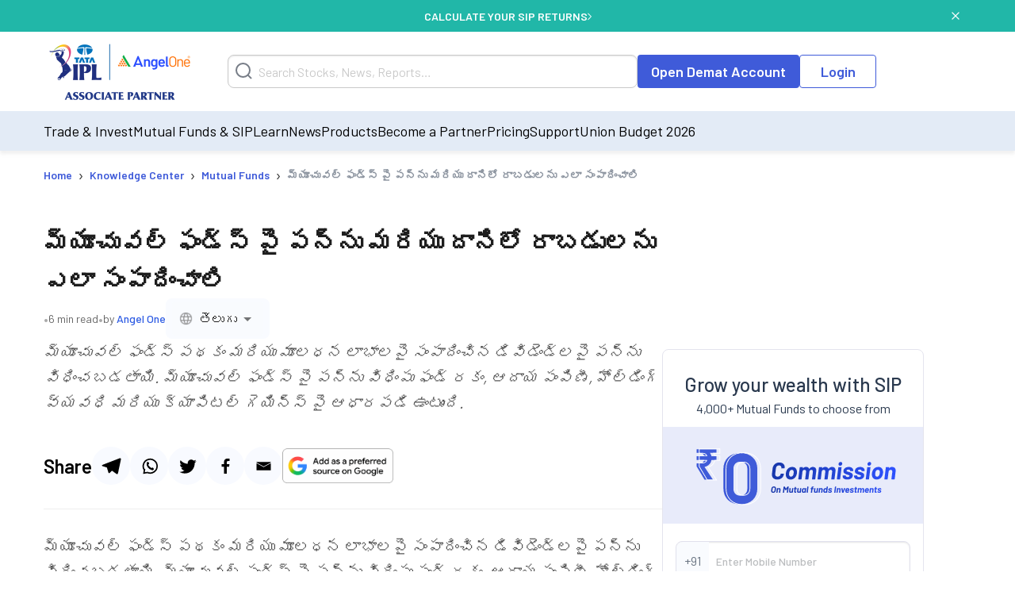

--- FILE ---
content_type: text/html; charset=utf-8
request_url: https://www.angelone.in/knowledge-center/mutual-funds/taxation-on-mutual-fund-investment-telugu
body_size: 26174
content:
<!DOCTYPE html><html lang="te"><head><meta charSet="utf-8"/><meta name="viewport" content="width=device-width, initial-scale=1"/><link rel="preload" href="https://www.angelone.in/_next/static/media/47cbc4e2adbc5db9-s.p.woff2" as="font" crossorigin="" type="font/woff2"/><link rel="preload" href="https://www.angelone.in/_next/static/media/60c9b95e8d9e49be-s.p.woff2" as="font" crossorigin="" type="font/woff2"/><link rel="preload" href="https://www.angelone.in/_next/static/media/61d96c4884191721-s.p.woff2" as="font" crossorigin="" type="font/woff2"/><link rel="preload" href="https://www.angelone.in/_next/static/media/6ad0344ed98ac2e9-s.p.woff2" as="font" crossorigin="" type="font/woff2"/><link rel="preload" href="https://www.angelone.in/_next/static/media/b0bb26939bb40fdb-s.p.woff2" as="font" crossorigin="" type="font/woff2"/><link rel="preload" as="image" href="https://w3assets.angelone.in/wp-content/uploads/1764661366631-zero_comm_sticky_png.png"/><link rel="preload" as="image" href="https://w3assets.angelone.in/wp-content/uploads/2022/08/Vector-2.svg"/><link rel="preload" as="image" href="https://w3assets.angelone.in/wp-content/uploads/2022/08/Vector-1.svg"/><link rel="preload" as="image" href="https://w3assets.angelone.in/wp-content/uploads/2024/04/IPL_COMPOSITE-LOGO_ANGELONE_HORIZONTAL_WHITE_VERSION-192x100-1.png"/><link rel="preload" as="image" href="https://w3assets.angelone.in/wp-content/uploads/2022/08/Vector.png"/><link rel="stylesheet" href="https://www.angelone.in/_next/static/css/4e0cc0316170221f.css" data-precedence="next"/><link rel="stylesheet" href="https://www.angelone.in/_next/static/css/0c24eb476e62b0e9.css" data-precedence="next"/><link rel="stylesheet" href="https://www.angelone.in/_next/static/css/1e17e7d1a6853138.css" data-precedence="next"/><link rel="stylesheet" href="https://www.angelone.in/_next/static/css/3aaaddb9bb8c9b0c.css" data-precedence="next"/><link rel="preload" as="script" fetchPriority="low" href="https://www.angelone.in/_next/static/chunks/webpack-b3b66a5c1de0a005.js"/><script src="https://www.angelone.in/_next/static/chunks/fd9d1056-36bf9a5f59d1fb21.js" async="" type="1802398eec6bc87f9aadc35e-text/javascript"></script><script src="https://www.angelone.in/_next/static/chunks/4938-15ed24fb3bece71a.js" async="" type="1802398eec6bc87f9aadc35e-text/javascript"></script><script src="https://www.angelone.in/_next/static/chunks/main-app-2f3800c6e4826db2.js" async="" type="1802398eec6bc87f9aadc35e-text/javascript"></script><script src="https://www.angelone.in/_next/static/chunks/app/layout-388fbe6e06a6e6dc.js" async="" type="1802398eec6bc87f9aadc35e-text/javascript"></script><script src="https://www.angelone.in/_next/static/chunks/3430-362f639e91d56c64.js" async="" type="1802398eec6bc87f9aadc35e-text/javascript"></script><script src="https://www.angelone.in/_next/static/chunks/1749-f7981794397a08b4.js" async="" type="1802398eec6bc87f9aadc35e-text/javascript"></script><script src="https://www.angelone.in/_next/static/chunks/93-64aae584403e8ad0.js" async="" type="1802398eec6bc87f9aadc35e-text/javascript"></script><script src="https://www.angelone.in/_next/static/chunks/9298-f81e4b767b6fc52e.js" async="" type="1802398eec6bc87f9aadc35e-text/javascript"></script><script src="https://www.angelone.in/_next/static/chunks/9686-b9cc61141e5c41bd.js" async="" type="1802398eec6bc87f9aadc35e-text/javascript"></script><script src="https://www.angelone.in/_next/static/chunks/3046-67d328eabba179e5.js" async="" type="1802398eec6bc87f9aadc35e-text/javascript"></script><script src="https://www.angelone.in/_next/static/chunks/5935-86a8a9aec06b4b8d.js" async="" type="1802398eec6bc87f9aadc35e-text/javascript"></script><script src="https://www.angelone.in/_next/static/chunks/6970-be9b77bca9065d9f.js" async="" type="1802398eec6bc87f9aadc35e-text/javascript"></script><script src="https://www.angelone.in/_next/static/chunks/8692-3744000c91c391fb.js" async="" type="1802398eec6bc87f9aadc35e-text/javascript"></script><script src="https://www.angelone.in/_next/static/chunks/859-d9a34d87dc50f639.js" async="" type="1802398eec6bc87f9aadc35e-text/javascript"></script><script src="https://www.angelone.in/_next/static/chunks/9577-b8ac1185d62ee6b2.js" async="" type="1802398eec6bc87f9aadc35e-text/javascript"></script><script src="https://www.angelone.in/_next/static/chunks/app/(sem)/layout-bcacea46ad514d34.js" async="" type="1802398eec6bc87f9aadc35e-text/javascript"></script><script src="https://www.angelone.in/_next/static/chunks/910-594efb1cda70c795.js" async="" type="1802398eec6bc87f9aadc35e-text/javascript"></script><script src="https://www.angelone.in/_next/static/chunks/5250-37740e7271c730da.js" async="" type="1802398eec6bc87f9aadc35e-text/javascript"></script><script src="https://www.angelone.in/_next/static/chunks/2227-d1c11e32064b14a3.js" async="" type="1802398eec6bc87f9aadc35e-text/javascript"></script><script src="https://www.angelone.in/_next/static/chunks/2157-c94c42bcba0177ec.js" async="" type="1802398eec6bc87f9aadc35e-text/javascript"></script><script src="https://www.angelone.in/_next/static/chunks/9200-dd4bd750de2e676e.js" async="" type="1802398eec6bc87f9aadc35e-text/javascript"></script><script src="https://www.angelone.in/_next/static/chunks/1675-a21b3c138adacf37.js" async="" type="1802398eec6bc87f9aadc35e-text/javascript"></script><script src="https://www.angelone.in/_next/static/chunks/8939-fb5019a3189a0080.js" async="" type="1802398eec6bc87f9aadc35e-text/javascript"></script><script src="https://www.angelone.in/_next/static/chunks/6349-24d2db182c784782.js" async="" type="1802398eec6bc87f9aadc35e-text/javascript"></script><script src="https://www.angelone.in/_next/static/chunks/7682-195dae21fec204e3.js" async="" type="1802398eec6bc87f9aadc35e-text/javascript"></script><script src="https://www.angelone.in/_next/static/chunks/5779-e307932b0cd46c00.js" async="" type="1802398eec6bc87f9aadc35e-text/javascript"></script><script src="https://www.angelone.in/_next/static/chunks/2140-7f5be57ff9fd0a4e.js" async="" type="1802398eec6bc87f9aadc35e-text/javascript"></script><script src="https://www.angelone.in/_next/static/chunks/1-6f009d19f53442cd.js" async="" type="1802398eec6bc87f9aadc35e-text/javascript"></script><script src="https://www.angelone.in/_next/static/chunks/4115-0221f537c518b604.js" async="" type="1802398eec6bc87f9aadc35e-text/javascript"></script><script src="https://www.angelone.in/_next/static/chunks/8837-f812cfef092e0f64.js" async="" type="1802398eec6bc87f9aadc35e-text/javascript"></script><script src="https://www.angelone.in/_next/static/chunks/1688-121b17ebeadcf1ed.js" async="" type="1802398eec6bc87f9aadc35e-text/javascript"></script><script src="https://www.angelone.in/_next/static/chunks/8729-87084fd4b9def03a.js" async="" type="1802398eec6bc87f9aadc35e-text/javascript"></script><script src="https://www.angelone.in/_next/static/chunks/app/(zeocommission)/knowledge-center/mutual-funds/%5Bpost%5D/page-78a44b7a3b2dd4d4.js" async="" type="1802398eec6bc87f9aadc35e-text/javascript"></script><script src="https://www.angelone.in/_next/static/chunks/3589-aa355eeefaa84299.js" async="" type="1802398eec6bc87f9aadc35e-text/javascript"></script><script src="https://www.angelone.in/_next/static/chunks/8398-44705d3020f69337.js" async="" type="1802398eec6bc87f9aadc35e-text/javascript"></script><script src="https://www.angelone.in/_next/static/chunks/app/(zeocommission)/layout-b8d65294fa343d5f.js" async="" type="1802398eec6bc87f9aadc35e-text/javascript"></script><script src="https://www.angelone.in/_next/static/chunks/app/(zeocommission)/not-found-5f5d12e1ace0dd06.js" async="" type="1802398eec6bc87f9aadc35e-text/javascript"></script><link rel="preload" href="https://www.googletagmanager.com/gtm.js?id=GTM-NNZ26S" as="script"/><title>మ్యూచువల్ ఫండ్ పెట్టుబడిపై పన్ను గురించి తెలుసుకోండి | ఏంజెల్ వన్</title><meta name="description" content="MF అందించే మ్యూచువల్ ఫండ్స్ మరియు డివిడెండ్లపై పన్ను తెలుసుకోండి. మ్యూచువల్ ఫండ్స్‌పై పన్నును ప్రభావితం చేసే అంశాలను మరియు దానిలో రాబడిని ఎలా సంపాదించాలో అర్థం చేసుకోండి."/><meta name="robots" content="index, follow, max-video-preview:max-video-preview:-1, max-image-preview:max-image-preview:large, max-snippet:max-snippet:-1"/><link rel="bookmarks" href="https://www.angelone.in/knowledge-center/mutual-funds/taxation-on-mutual-fund-investment-telugu"/><meta name="title" content="మ్యూచువల్ ఫండ్ పెట్టుబడిపై పన్ను గురించి తెలుసుకోండి | ఏంజెల్ వన్"/><link rel="canonical" href="https://www.angelone.in/knowledge-center/mutual-funds/taxation-on-mutual-fund-investment-telugu"/><link rel="alternate" hrefLang="te-IN" href="https://www.angelone.in/knowledge-center/mutual-funds/taxation-on-mutual-fund-investment-telugu"/><link rel="alternate" hrefLang="en-IN" href="https://www.angelone.in/knowledge-center/mutual-funds/taxation-on-mutual-fund-investment"/><link rel="alternate" hrefLang="x-default" href="https://www.angelone.in/knowledge-center/mutual-funds/taxation-on-mutual-fund-investment"/><link rel="alternate" hrefLang="gu-IN" href="https://www.angelone.in/knowledge-center/mutual-funds/taxation-on-mutual-fund-investment-gujarati"/><link rel="alternate" hrefLang="hi-IN" href="https://www.angelone.in/knowledge-center/mutual-funds/taxation-on-mutual-fund-investment-hindi"/><link rel="alternate" hrefLang="mr-IN" href="https://www.angelone.in/knowledge-center/mutual-funds/taxation-on-mutual-fund-investment-marathi"/><meta name="ahrefs-site-verification" content="2b2c431ddf2a10353c7d04c0870f5ff9f35e27ad65768be4344e45cd8a545799"/><meta name="facebook-domain-verification" content="h0t8k8ds469htd77hc9xiqpqcenadp"/><meta name="msvalidate.01" content="331FFC16A51363228EFAD3395D020AA6"/><meta property="og:title" content="మ్యూచువల్ ఫండ్ పెట్టుబడిపై పన్ను గురించి తెలుసుకోండి | ఏంజెల్ వన్"/><meta property="og:description" content="MF అందించే మ్యూచువల్ ఫండ్స్ మరియు డివిడెండ్లపై పన్ను తెలుసుకోండి. మ్యూచువల్ ఫండ్స్‌పై పన్నును ప్రభావితం చేసే అంశాలను మరియు దానిలో రాబడిని ఎలా సంపాదించాలో అర్థం చేసుకోండి."/><meta property="og:url" content="https://www.angelone.in/knowledge-center/mutual-funds/taxation-on-mutual-fund-investment-telugu"/><meta property="og:site_name" content="Angel One"/><meta property="og:locale" content="en_US"/><meta property="og:image" content="https://w3assets.angelone.in/wp-content/uploads/2023/08/Logo.png"/><meta property="og:image:width" content="301"/><meta property="og:image:height" content="300"/><meta property="og:image:alt" content="మ్యూచువల్ ఫండ్ పెట్టుబడిపై పన్ను గురించి తెలుసుకోండి | ఏంజెల్ వన్"/><meta property="og:type" content="website"/><meta name="twitter:card" content="summary_large_image"/><meta name="twitter:creator" content="AngelOne.in"/><meta name="twitter:title" content="మ్యూచువల్ ఫండ్ పెట్టుబడిపై పన్ను గురించి తెలుసుకోండి | ఏంజెల్ వన్"/><meta name="twitter:description" content="MF అందించే మ్యూచువల్ ఫండ్స్ మరియు డివిడెండ్లపై పన్ను తెలుసుకోండి. మ్యూచువల్ ఫండ్స్‌పై పన్నును ప్రభావితం చేసే అంశాలను మరియు దానిలో రాబడిని ఎలా సంపాదించాలో అర్థం చేసుకోండి."/><meta name="twitter:image" content="https://w3assets.angelone.in/wp-content/uploads/2023/08/Logo.png"/><link rel="icon" href="/favicon.ico" type="image/x-icon" sizes="16x16"/><meta name="next-size-adjust"/><script src="https://www.angelone.in/_next/static/chunks/polyfills-c67a75d1b6f99dc8.js" noModule="" type="1802398eec6bc87f9aadc35e-text/javascript"></script></head><body><html lang="en"><body id="modal-root" class="antialiased"><noscript><iframe src="https://www.googletagmanager.com/ns.html?id=GTM-NNZ26S" height="0" width="0" style="display:none;visibility:hidden"></iframe></noscript><style data-emotion="css-global 4wwv3r">*{font-family:'__Barlow_daff4f','__Barlow_Fallback_daff4f'!important;}</style><div style="display:flex;align-items:center;justify-content:center;width:100%;position:static;background-color:#21b7a8;text-align:center;color:#fff;height:40px;font-weight:600;font-size:14px;gap:12px"><div style="display:flex;align-items:center;justify-content:center;width:100%;gap:12px;margin:0 auto"><a href="https://www.angelone.in/calculators/sip-calculator?cta=home-banner-mf" data-gtm-dl-on="click" data-gtm-dl-en="Sticky_Header" data-gtm-dl-ec="Sticky Header" data-gtm-dl-ea="Apply Now Click" data-gtm-dl-el="Calculate your SIP Returns" style="color:#fff;font-weight:600;display:flex;align-items:center;gap:7px;text-transform:uppercase;text-decoration:none">CALCULATE YOUR SIP RETURNS<img alt="" loading="eager" width="5" height="11" decoding="async" data-nimg="1" style="color:transparent" src="https://w3assets.angelone.in/wp-content/uploads/2022/08/Vector-2.svg"/></a></div><button class="close" data-gtm-dl-on="click" data-gtm-dl-en="Sticky_Header" data-gtm-dl-ec="Sticky Header" data-gtm-dl-ea="Close" data-gtm-dl-el="Calculate your SIP Returns" style="position:absolute;right:5%;top:14px;cursor:pointer;background:none;border:none"><img alt="close" loading="eager" width="10" height="10" decoding="async" data-nimg="1" style="color:transparent" src="https://w3assets.angelone.in/wp-content/uploads/2022/08/Vector-1.svg"/></button></div><div style="position:sticky;top:0;z-index:300;box-shadow:0 4px 4px rgba(197,197,197,.25)"><div style="background-color:#fff" class="YLe1aC" data-status="false"><div style="display:flex;align-items:center;justify-content:space-between;height:90px;gap:10px" class="container"><a href="https://www.angelone.in/" rel="home" class="yup1cd" title="Angel One - Share Market Trading"><img alt="Angel One - Share Market Trading and Stock Broking" title="Angel One - Share Market Trading" loading="eager" width="192" height="100" decoding="async" data-nimg="1" style="color:transparent" src="https://w3assets.angelone.in/wp-content/uploads/2024/04/IPL_COMPOSITE-LOGO_ANGELONE_HORIZONTAL_WHITE_VERSION-192x100-1.png"/></a><div class="_1_3eBb"><form class="CLmWEc"><svg class="K6g__Q undefined" width="21" height="21" viewBox="0 0 21 21" fill="none" xmlns="https://www.w3.org/2000/svg"><path d="M20 20L15.514 15.506L20 20ZM18 9.5C18 11.7543 17.1045 13.9163 15.5104 15.5104C13.9163 17.1045 11.7543 18 9.5 18C7.24566 18 5.08365 17.1045 3.48959 15.5104C1.89553 13.9163 1 11.7543 1 9.5C1 7.24566 1.89553 5.08365 3.48959 3.48959C5.08365 1.89553 7.24566 1 9.5 1C11.7543 1 13.9163 1.89553 15.5104 3.48959C17.1045 5.08365 18 7.24566 18 9.5V9.5Z" stroke="#777D87" stroke-width="2" stroke-linecap="round"></path></svg></form></div><div style="display:flex;gap:20px"><a href="https://www.angelone.in/open-demat-account" class=" _9y6k5n OUT3ET">Open Demat Account</a><a href="https://www.angelone.in/trade?_gl=1*3sf7bj*_ga*MTI5Mzg3NDgyNy4xNjQ5NjU2NDEx*_ga_CDX93S7LDP*MTY1ODgxMDk2MS4zMzguMS4xNjU4ODExMzkwLjQz" class="dmLT9i _9y6k5n vXjoMZ">Login</a></div><div class="ZKlfPZ"></div><div style="display:flex;gap:10px;align-items:center;flex-shrink:0" class="_6JPRmQ"><button style="padding:0" aria-label="Search" id="searchIcon" type="submit"><svg class="undefined undefined" width="21" height="21" viewBox="0 0 21 21" fill="none" xmlns="https://www.w3.org/2000/svg"><path d="M20 20L15.514 15.506L20 20ZM18 9.5C18 11.7543 17.1045 13.9163 15.5104 15.5104C13.9163 17.1045 11.7543 18 9.5 18C7.24566 18 5.08365 17.1045 3.48959 15.5104C1.89553 13.9163 1 11.7543 1 9.5C1 7.24566 1.89553 5.08365 3.48959 3.48959C5.08365 1.89553 7.24566 1 9.5 1C11.7543 1 13.9163 1.89553 15.5104 3.48959C17.1045 5.08365 18 7.24566 18 9.5V9.5Z" stroke="#777D87" stroke-width="2" stroke-linecap="round"></path></svg></button><button style="padding:0" type="button" id="hmenu" aria-label="Hamburger Menu"><div class="fiDyxS "><span class="line"></span><span class="line"></span><span class="line"></span></div></button></div></div></div><div style="opacity:1"><div style="display:none" class="_Wsn9n "><div class="fxkElU"><a href="https://trade.angelone.in/" class=" _9y6k5n OUT3ET ToIqBs">Open Demat Account</a><a href="https://trade.angelone.in/" class=" _9y6k5n vXjoMZ ToIqBs">Login</a></div><ul class="cRa2KD container" role="menu"><li class="" data-has-children="true"><a href="#">Trade &amp; Invest</a><div class="nmj7In ns5eBo"><ul role="menu" class="_4BuNMx "><li><a href="https://www.angelone.in/stocks">Stocks</a></li><li><a href="https://www.angelone.in/indices">Indices</a></li><li><a href="https://www.angelone.in/upcoming-ipo">Upcoming IPO</a></li><li><a href="https://www.angelone.in/commodity">Commodity</a></li><li><a href="https://www.angelone.in/futures-and-options">F&amp;O</a></li><li><a href="https://www.angelone.in/etf">ETF</a></li><li><a href="https://www.angelone.in/margin-trading-facility">MTF</a></li></ul></div><img alt="" loading="lazy" width="14" height="8" decoding="async" data-nimg="1" class="U1fU4K" style="color:transparent" src="https://w3assets.angelone.in/wp-content/uploads/2022/08/Vector.svg"/></li><li class="" data-has-children="true"><a href="#">Mutual Funds &amp; SIP</a><div class="nmj7In ns5eBo"><ul role="menu" class="_4BuNMx "><li><a href="https://www.angelone.in/calculators/sip-calculator">SIP Calculator</a></li><li><a href="https://www.angelone.in/mutual-funds">Mutual Funds</a></li><li><a href="https://www.angelone.in/mutual-funds/amc">AMCs</a></li><li><a href="https://www.angelone.in/mutual-funds/new-fund-offers">NFO</a></li><li><a href="https://www.angelone.in/mutual-funds/category">Types of Mutual Fund</a></li><li><a href="https://www.angelone.in/mutual-funds/fund-screener">Mutual Fund Screener</a></li></ul></div><img alt="" loading="lazy" width="14" height="8" decoding="async" data-nimg="1" class="U1fU4K" style="color:transparent" src="https://w3assets.angelone.in/wp-content/uploads/2022/08/Vector.svg"/></li><li class="" data-has-children="true"><a href="#">Learn</a><div class="nmj7In ns5eBo"><ul role="menu" class="_4BuNMx "><li><a href="https://www.angelone.in/knowledge-center">Knowledge Center</a></li><li><a href="https://smartmoney.angelone.in">Smart Money</a></li><li><a href="https://www.angelone.in/live-blog">Live Blog</a></li><li><a href="https://www.angelone.in/finance-wiki/">Finance Wiki</a></li></ul></div><img alt="" loading="lazy" width="14" height="8" decoding="async" data-nimg="1" class="U1fU4K" style="color:transparent" src="https://w3assets.angelone.in/wp-content/uploads/2022/08/Vector.svg"/></li><li class="" data-has-children="true"><a href="#">News</a><div class="nmj7In ns5eBo"><ul role="menu" class="_4BuNMx "><li><a href="https://www.angelone.in/news">Stock Market News</a></li><li><a href="https://www.angelone.in/news/market-updates">Market Updates</a></li><li><a href="https://www.angelone.in/news/personal-finance">Personal Finance</a></li><li><a href="https://www.angelone.in/news/mutual-funds">Mutual Funds</a></li><li><a href="https://www.angelone.in/news/ipos">IPO</a></li></ul></div><img alt="" loading="lazy" width="14" height="8" decoding="async" data-nimg="1" class="U1fU4K" style="color:transparent" src="https://w3assets.angelone.in/wp-content/uploads/2022/08/Vector.svg"/></li><li class="" data-has-children="true"><a href="#">Products</a><div class="nmj7In ns5eBo"><ul role="menu" class="_4BuNMx "><li><a href="https://www.angelone.in/share-market-app">Angel One Super App</a></li><li><a href="https://www.angelone.in/trade-platform">Angel One Trade</a></li><li><a href="https://www.angelone.in/calculators">Calculators</a></li><li><a href="https://smartapi.angelbroking.com/">Smart API</a></li><li><a target="_blank" rel="nofollow" href="https://www.ionic.in/">Wealth Management</a></li></ul></div><img alt="" loading="lazy" width="14" height="8" decoding="async" data-nimg="1" class="U1fU4K" style="color:transparent" src="https://w3assets.angelone.in/wp-content/uploads/2022/08/Vector.svg"/></li><li class="" data-has-children="true"><a href="#">Become a Partner</a><div class="nmj7In ns5eBo"><ul role="menu" class="_4BuNMx "><li><a href="https://www.angelone.in/dra">Influencer Partner (DRA)</a></li><li><a href="https://www.angelone.in/posp-insurance">Insurance POSP</a></li><li><a href="https://www.angelone.in/authorised-person">Authorised Person</a></li><li><a href="https://www.angelone.in/mutual-fund-distributor-acquisition">Mutual Fund Distributor</a></li><li><a href="https://stockbroker.angelone.in">Authorised Person Locator</a></li></ul></div><img alt="" loading="lazy" width="14" height="8" decoding="async" data-nimg="1" class="U1fU4K" style="color:transparent" src="https://w3assets.angelone.in/wp-content/uploads/2022/08/Vector.svg"/></li><li class="" data-has-children="true"><a href="https://www.angelone.in/exchange-transaction-charges">Pricing</a><div class="nmj7In ns5eBo"><ul role="menu" class="_4BuNMx "></ul></div><img alt="" loading="lazy" width="14" height="8" decoding="async" data-nimg="1" class="U1fU4K" style="color:transparent" src="https://w3assets.angelone.in/wp-content/uploads/2022/08/Vector.svg"/></li><li class="" data-has-children="true"><a href="#">Support</a><div class="nmj7In ns5eBo"><ul role="menu" class="_4BuNMx "><li><a href="https://www.angelone.in/knowledge-center/user-manual">User Manual</a></li><li><a href="https://www.angelone.in/support">Read FAQs</a></li><li><a href="https://www.angelone.in/contact-us">Contact Us</a></li></ul></div><img alt="" loading="lazy" width="14" height="8" decoding="async" data-nimg="1" class="U1fU4K" style="color:transparent" src="https://w3assets.angelone.in/wp-content/uploads/2022/08/Vector.svg"/></li><li class="" data-has-children="true"><a href="https://www.angelone.in/news/budget/union-budget-2026-live-check-updates-on-taxation-policies-defence-railway-infrastructure">Union Budget 2026</a><div class="nmj7In ns5eBo"><ul role="menu" class="_4BuNMx "></ul></div><img alt="" loading="lazy" width="14" height="8" decoding="async" data-nimg="1" class="U1fU4K" style="color:transparent" src="https://w3assets.angelone.in/wp-content/uploads/2022/08/Vector.svg"/></li></ul><div class="BlcLq_"><a href="https://angelone.onelink.me/Sm4M/6utgxo98" class=" _9y6k5n vXjoMZ ToIqBs">Download App</a></div></div></div></div><article class="hentry"><div class="o1PclX"><script id="cms-schema" type="application/ld+json">{}</script><script id="cms-schema" type="application/ld+json">{}</script><script id="options-schema" type="application/ld+json">{"@context":"https://schema.org","@type":"Article","mainEntityOfPage":{"@type":"Article","@id":"https://www.angelone.in/knowledge-center/mutual-funds/taxation-on-mutual-fund-investment-telugu"},"headline":"మ్యూచువల్ ఫండ్స్ పై పన్ను మరియు దానిలో రాబడులను ఎలా సంపాదించాలి","author":{"@type":"organization","name":"Angel One"},"publisher":{"@type":"Organization","name":"Angel One","logo":{"@type":"ImageObject","url":"https://w3assets.angelone.in/wp-content/uploads/2022/03/AO-logo-Desktop.png?v2"}},"description":"MF అందించే మ్యూచువల్ ఫండ్స్ మరియు డివిడెండ్లపై పన్ను తెలుసుకోండి. మ్యూచువల్ ఫండ్స్‌పై పన్నును ప్రభావితం చేసే అంశాలను మరియు దానిలో రాబడిని ఎలా సంపాదించాలో అర్థం చేసుకోండి."}</script><div><div class="mRTvOb"><div class="breadcrumb-container"><nav class="SRiKWB  
      " aria-label="breadcrumb"><ol style="display:inline-flex;list-style:none;justify-content:flex-start;align-items:center;padding:15px 0 0px;margin:0;text-align:left;background:transparent;font-size:13px;white-space:nowrap" itemScope="" itemType="https://schema.org/BreadcrumbList"><li class="" itemProp="itemListElement" itemScope="" itemType="https://schema.org/ListItem" style="display:flex;margin-bottom:5px;align-items:center"><a href="/" itemProp="item"><span itemProp="name">Home</span></a><meta itemProp="position" content="1"/><span class="_1EWN8L">›</span></li><li class="" itemProp="itemListElement" itemScope="" itemType="https://schema.org/ListItem" style="display:flex;margin-bottom:5px;align-items:center"><a href="/knowledge-center" itemProp="item"><span itemProp="name">Knowledge Center</span></a><meta itemProp="position" content="2"/><span class="_1EWN8L">›</span></li><li class="" itemProp="itemListElement" itemScope="" itemType="https://schema.org/ListItem" style="display:flex;margin-bottom:5px;align-items:center"><a href="/knowledge-center/mutual-funds" itemProp="item"><span itemProp="name">Mutual Funds</span></a><meta itemProp="position" content="3"/><span class="_1EWN8L">›</span></li><li class=" active" itemProp="itemListElement" itemScope="" itemType="https://schema.org/ListItem" style="display:flex;margin-bottom:5px;align-items:center"><a href="https://www.angelone.in/knowledge-center/mutual-funds/taxation-on-mutual-fund-investment-telugu" itemProp="item"><span itemProp="name">మ్యూచువల్ ఫండ్స్ పై పన్ను మరియు దానిలో రాబడులను ఎలా సంపాదించాలి</span></a><meta itemProp="position" content="4"/></li></ol></nav></div></div></div><div class="_6j6IVJ"><div class="D_M0lo"><style data-emotion="css 1wxaqej">.css-1wxaqej{box-sizing:border-box;margin:0;-webkit-flex-direction:row;-ms-flex-direction:row;flex-direction:row;}</style><div class="MuiGrid-root MuiGrid-item MuiGrid-grid-md-12 _1O88_D css-1wxaqej" style="margin-bottom:30px"><div><div class="OpNZja"><h1 class="ySbDUv">మ్యూచువల్ ఫండ్స్ పై పన్ను మరియు దానిలో రాబడులను ఎలా సంపాదించాలి</h1><div class="_7uXCkp"><span class="qyvnkm">•</span><span class="QUUo29">6 min read</span><span class="qyvnkm">•</span><span class="QUUo29">by <span class="o7JcK6">Angel One</span></span><div class="zu5FyJ"><style data-emotion="css 1d9oyrj">.css-1d9oyrj{height:43px;background-color:#f9fbfe;border:1px solid transparent;}.css-1d9oyrj .MuiOutlinedInput-notchedOutline{border:none;}.css-1d9oyrj:hover .MuiOutlinedInput-notchedOutline{border:none;}.css-1d9oyrj.Mui-focused .MuiOutlinedInput-notchedOutline{border:none;}.css-1d9oyrj .MuiSelect-select{padding:12px 8px;}</style><style data-emotion="css-global 1prfaxn">@-webkit-keyframes mui-auto-fill{from{display:block;}}@keyframes mui-auto-fill{from{display:block;}}@-webkit-keyframes mui-auto-fill-cancel{from{display:block;}}@keyframes mui-auto-fill-cancel{from{display:block;}}</style><style data-emotion="css 1qam61s">.css-1qam61s{font-family:"Roboto","Helvetica","Arial",sans-serif;font-weight:400;font-size:1rem;line-height:1.4375em;letter-spacing:0.00938em;color:rgba(0, 0, 0, 0.87);box-sizing:border-box;position:relative;cursor:text;display:-webkit-inline-box;display:-webkit-inline-flex;display:-ms-inline-flexbox;display:inline-flex;-webkit-align-items:center;-webkit-box-align:center;-ms-flex-align:center;align-items:center;position:relative;border-radius:4px;height:43px;background-color:#f9fbfe;border:1px solid transparent;}.css-1qam61s.Mui-disabled{color:rgba(0, 0, 0, 0.38);cursor:default;}.css-1qam61s:hover .MuiOutlinedInput-notchedOutline{border-color:rgba(0, 0, 0, 0.87);}@media (hover: none){.css-1qam61s:hover .MuiOutlinedInput-notchedOutline{border-color:rgba(0, 0, 0, 0.23);}}.css-1qam61s.Mui-focused .MuiOutlinedInput-notchedOutline{border-color:#1976d2;border-width:2px;}.css-1qam61s.Mui-error .MuiOutlinedInput-notchedOutline{border-color:#d32f2f;}.css-1qam61s.Mui-disabled .MuiOutlinedInput-notchedOutline{border-color:rgba(0, 0, 0, 0.26);}.css-1qam61s .MuiOutlinedInput-notchedOutline{border:none;}.css-1qam61s:hover .MuiOutlinedInput-notchedOutline{border:none;}.css-1qam61s.Mui-focused .MuiOutlinedInput-notchedOutline{border:none;}.css-1qam61s .MuiSelect-select{padding:12px 8px;}</style><div class="MuiInputBase-root MuiOutlinedInput-root MuiInputBase-colorPrimary css-1qam61s"><style data-emotion="css 1x5jdmq">.css-1x5jdmq{font:inherit;letter-spacing:inherit;color:currentColor;padding:4px 0 5px;border:0;box-sizing:content-box;background:none;height:1.4375em;margin:0;-webkit-tap-highlight-color:transparent;display:block;min-width:0;width:100%;-webkit-animation-name:mui-auto-fill-cancel;animation-name:mui-auto-fill-cancel;-webkit-animation-duration:10ms;animation-duration:10ms;padding:16.5px 14px;}.css-1x5jdmq::-webkit-input-placeholder{color:currentColor;opacity:0.42;-webkit-transition:opacity 200ms cubic-bezier(0.4, 0, 0.2, 1) 0ms;transition:opacity 200ms cubic-bezier(0.4, 0, 0.2, 1) 0ms;}.css-1x5jdmq::-moz-placeholder{color:currentColor;opacity:0.42;-webkit-transition:opacity 200ms cubic-bezier(0.4, 0, 0.2, 1) 0ms;transition:opacity 200ms cubic-bezier(0.4, 0, 0.2, 1) 0ms;}.css-1x5jdmq:-ms-input-placeholder{color:currentColor;opacity:0.42;-webkit-transition:opacity 200ms cubic-bezier(0.4, 0, 0.2, 1) 0ms;transition:opacity 200ms cubic-bezier(0.4, 0, 0.2, 1) 0ms;}.css-1x5jdmq::-ms-input-placeholder{color:currentColor;opacity:0.42;-webkit-transition:opacity 200ms cubic-bezier(0.4, 0, 0.2, 1) 0ms;transition:opacity 200ms cubic-bezier(0.4, 0, 0.2, 1) 0ms;}.css-1x5jdmq:focus{outline:0;}.css-1x5jdmq:invalid{box-shadow:none;}.css-1x5jdmq::-webkit-search-decoration{-webkit-appearance:none;}label[data-shrink=false]+.MuiInputBase-formControl .css-1x5jdmq::-webkit-input-placeholder{opacity:0!important;}label[data-shrink=false]+.MuiInputBase-formControl .css-1x5jdmq::-moz-placeholder{opacity:0!important;}label[data-shrink=false]+.MuiInputBase-formControl .css-1x5jdmq:-ms-input-placeholder{opacity:0!important;}label[data-shrink=false]+.MuiInputBase-formControl .css-1x5jdmq::-ms-input-placeholder{opacity:0!important;}label[data-shrink=false]+.MuiInputBase-formControl .css-1x5jdmq:focus::-webkit-input-placeholder{opacity:0.42;}label[data-shrink=false]+.MuiInputBase-formControl .css-1x5jdmq:focus::-moz-placeholder{opacity:0.42;}label[data-shrink=false]+.MuiInputBase-formControl .css-1x5jdmq:focus:-ms-input-placeholder{opacity:0.42;}label[data-shrink=false]+.MuiInputBase-formControl .css-1x5jdmq:focus::-ms-input-placeholder{opacity:0.42;}.css-1x5jdmq.Mui-disabled{opacity:1;-webkit-text-fill-color:rgba(0, 0, 0, 0.38);}.css-1x5jdmq:-webkit-autofill{-webkit-animation-duration:5000s;animation-duration:5000s;-webkit-animation-name:mui-auto-fill;animation-name:mui-auto-fill;}.css-1x5jdmq:-webkit-autofill{border-radius:inherit;}</style><style data-emotion="css qiwgdb">.css-qiwgdb{-moz-appearance:none;-webkit-appearance:none;-webkit-user-select:none;-moz-user-select:none;-ms-user-select:none;user-select:none;border-radius:4px;cursor:pointer;font:inherit;letter-spacing:inherit;color:currentColor;padding:4px 0 5px;border:0;box-sizing:content-box;background:none;height:1.4375em;margin:0;-webkit-tap-highlight-color:transparent;display:block;min-width:0;width:100%;-webkit-animation-name:mui-auto-fill-cancel;animation-name:mui-auto-fill-cancel;-webkit-animation-duration:10ms;animation-duration:10ms;padding:16.5px 14px;}.css-qiwgdb:focus{border-radius:4px;}.css-qiwgdb::-ms-expand{display:none;}.css-qiwgdb.Mui-disabled{cursor:default;}.css-qiwgdb[multiple]{height:auto;}.css-qiwgdb:not([multiple]) option,.css-qiwgdb:not([multiple]) optgroup{background-color:#fff;}.css-qiwgdb.css-qiwgdb.css-qiwgdb{padding-right:32px;}.css-qiwgdb.MuiSelect-select{height:auto;min-height:1.4375em;text-overflow:ellipsis;white-space:nowrap;overflow:hidden;}.css-qiwgdb::-webkit-input-placeholder{color:currentColor;opacity:0.42;-webkit-transition:opacity 200ms cubic-bezier(0.4, 0, 0.2, 1) 0ms;transition:opacity 200ms cubic-bezier(0.4, 0, 0.2, 1) 0ms;}.css-qiwgdb::-moz-placeholder{color:currentColor;opacity:0.42;-webkit-transition:opacity 200ms cubic-bezier(0.4, 0, 0.2, 1) 0ms;transition:opacity 200ms cubic-bezier(0.4, 0, 0.2, 1) 0ms;}.css-qiwgdb:-ms-input-placeholder{color:currentColor;opacity:0.42;-webkit-transition:opacity 200ms cubic-bezier(0.4, 0, 0.2, 1) 0ms;transition:opacity 200ms cubic-bezier(0.4, 0, 0.2, 1) 0ms;}.css-qiwgdb::-ms-input-placeholder{color:currentColor;opacity:0.42;-webkit-transition:opacity 200ms cubic-bezier(0.4, 0, 0.2, 1) 0ms;transition:opacity 200ms cubic-bezier(0.4, 0, 0.2, 1) 0ms;}.css-qiwgdb:focus{outline:0;}.css-qiwgdb:invalid{box-shadow:none;}.css-qiwgdb::-webkit-search-decoration{-webkit-appearance:none;}label[data-shrink=false]+.MuiInputBase-formControl .css-qiwgdb::-webkit-input-placeholder{opacity:0!important;}label[data-shrink=false]+.MuiInputBase-formControl .css-qiwgdb::-moz-placeholder{opacity:0!important;}label[data-shrink=false]+.MuiInputBase-formControl .css-qiwgdb:-ms-input-placeholder{opacity:0!important;}label[data-shrink=false]+.MuiInputBase-formControl .css-qiwgdb::-ms-input-placeholder{opacity:0!important;}label[data-shrink=false]+.MuiInputBase-formControl .css-qiwgdb:focus::-webkit-input-placeholder{opacity:0.42;}label[data-shrink=false]+.MuiInputBase-formControl .css-qiwgdb:focus::-moz-placeholder{opacity:0.42;}label[data-shrink=false]+.MuiInputBase-formControl .css-qiwgdb:focus:-ms-input-placeholder{opacity:0.42;}label[data-shrink=false]+.MuiInputBase-formControl .css-qiwgdb:focus::-ms-input-placeholder{opacity:0.42;}.css-qiwgdb.Mui-disabled{opacity:1;-webkit-text-fill-color:rgba(0, 0, 0, 0.38);}.css-qiwgdb:-webkit-autofill{-webkit-animation-duration:5000s;animation-duration:5000s;-webkit-animation-name:mui-auto-fill;animation-name:mui-auto-fill;}.css-qiwgdb:-webkit-autofill{border-radius:inherit;}</style><div tabindex="0" role="combobox" aria-controls=":R2alccrffffbaula:" aria-expanded="false" aria-haspopup="listbox" class="MuiSelect-select MuiSelect-outlined MuiInputBase-input MuiOutlinedInput-input css-qiwgdb"><style data-emotion="css 70qvj9">.css-70qvj9{display:-webkit-box;display:-webkit-flex;display:-ms-flexbox;display:flex;-webkit-align-items:center;-webkit-box-align:center;-ms-flex-align:center;align-items:center;}</style><div class="MuiBox-root css-70qvj9"><img src="https://w3assets.angelone.in/wp-content/uploads/2022/08/Vector.png" alt="l" width="17" height="17" style="margin-right:8px"/>తెలుగు</div></div><style data-emotion="css 1k3x8v3">.css-1k3x8v3{bottom:0;left:0;position:absolute;opacity:0;pointer-events:none;width:100%;box-sizing:border-box;}</style><input aria-invalid="false" aria-hidden="true" tabindex="-1" class="MuiSelect-nativeInput css-1k3x8v3" value="తెలుగు"/><style data-emotion="css bi4s6q">.css-bi4s6q{position:absolute;right:7px;top:calc(50% - .5em);pointer-events:none;color:rgba(0, 0, 0, 0.54);}.css-bi4s6q.Mui-disabled{color:rgba(0, 0, 0, 0.26);}</style><style data-emotion="css 1636szt">.css-1636szt{-webkit-user-select:none;-moz-user-select:none;-ms-user-select:none;user-select:none;width:1em;height:1em;display:inline-block;fill:currentColor;-webkit-flex-shrink:0;-ms-flex-negative:0;flex-shrink:0;-webkit-transition:fill 200ms cubic-bezier(0.4, 0, 0.2, 1) 0ms;transition:fill 200ms cubic-bezier(0.4, 0, 0.2, 1) 0ms;font-size:1.5rem;position:absolute;right:7px;top:calc(50% - .5em);pointer-events:none;color:rgba(0, 0, 0, 0.54);}.css-1636szt.Mui-disabled{color:rgba(0, 0, 0, 0.26);}</style><svg class="MuiSvgIcon-root MuiSvgIcon-fontSizeMedium MuiSelect-icon MuiSelect-iconOutlined css-1636szt" focusable="false" aria-hidden="true" viewBox="0 0 24 24" data-testid="ArrowDropDownIcon"><path d="M7 10l5 5 5-5z"></path></svg><style data-emotion="css 19w1uun">.css-19w1uun{border-color:rgba(0, 0, 0, 0.23);}</style><style data-emotion="css igs3ac">.css-igs3ac{text-align:left;position:absolute;bottom:0;right:0;top:-5px;left:0;margin:0;padding:0 8px;pointer-events:none;border-radius:inherit;border-style:solid;border-width:1px;overflow:hidden;min-width:0%;border-color:rgba(0, 0, 0, 0.23);}</style><fieldset aria-hidden="true" class="MuiOutlinedInput-notchedOutline css-igs3ac"><style data-emotion="css ihdtdm">.css-ihdtdm{float:unset;width:auto;overflow:hidden;padding:0;line-height:11px;-webkit-transition:width 150ms cubic-bezier(0.0, 0, 0.2, 1) 0ms;transition:width 150ms cubic-bezier(0.0, 0, 0.2, 1) 0ms;}</style><legend class="css-ihdtdm"><span class="notranslate">​</span></legend></fieldset></div></div></div></div></div><div><div><style>.content {
  max-width: 100%;
  width: 100%;
  margin-top: 0px;
  font-size: 20px;
  line-height: 32px;
  margin-bottom: 15px;
  color: #545454;
  word-break: break-word;
  font-weight: 400;
  @media (max-width: 786px) {
    font-size: 18px;
    line-height: 28.8px;
  }
}
.content a {
  line-height: inherit;
  color: rgb(8, 101, 171);
  cursor: pointer;
  text-decoration: none;
}
.content p {
  margin-top: 0px;
  line-height: 32px;
  font-size: 20px;
  line-height: 32px;
  margin-bottom: 15px;
  word-break: break-word;
  @media (max-width: 786px) {
    font-size: 18px;
    line-height: 28.8px;
  }
}
.content p a {
  line-height: inherit;
  color: rgb(8, 101, 171);
  cursor: pointer;
  text-decoration: none;
}
.content ol {
  line-height: 1.6;
  margin-bottom: 1rem;
  list-style-position: outside;
}
.content ol li {
  font-size: 20px;
  line-height: 32px;
  margin-bottom: 12px;
  margin-top: 0;
  @media (max-width: 786px) {
    font-size: 18px;
    line-height: 28.8px;
  }
}
.content ol li a {
  line-height: inherit;
  color: #0865ab;
  text-decoration: none;
  cursor: pointer;
}
.content ul {
  line-height: 1.6;
  margin-bottom: 1rem;
  list-style-position: outside;
}
.content ul li {
  font-size: 20px;
  line-height: 32px;
  margin-bottom: 12px;
  margin-top: 0;
  @media (max-width: 786px) {
    font-size: 18px;
    line-height: 28.8px;
  }
}
.content ul li a {
  line-height: inherit;
  color: #0865ab;
  text-decoration: none;
  cursor: pointer;
}
.content > img {
  margin-bottom: 25px;
  border-radius: 10px;
  max-width: 100%;
  height: auto;
}
.content iframe {
  width: 100% !important;
  max-width: 100% !important;
  border-radius: 10px !important;
  margin: 0 auto !important;
  align-content: center;
  align-self: center;
  float: none;
  display: block;
  height: 400px;
  @media (max-width: 786px) {
    height: 314px;    
  }
}
.content h2 {
  font-weight: 600;
  font-size: 32px;
  line-height: 45px;
  margin-top: 10px;
  margin-bottom: 10px;
  color: #333;
  @media (max-width: 786px) {
    font-size: 22px;
    line-height: 34px;
  }
}
.content h2 > img {
  margin-bottom: 25px;
  border-radius: 10px;
  max-width: 100%;
  height: auto;
}
.content h2 a {
  line-height: inherit;
  color: rgb(8, 101, 171);
  cursor: pointer;
  text-decoration: none;
}
.content h3 {
  font-size: 22px;
  border-bottom: 1px solid #d3d3d3;
  padding-bottom: 10px;
  margin-top: 10px;
  line-height: 1.4;
  margin-bottom: 0.5rem;
  font-weight: 500;
  @media (max-width: 786px) {
    font-size: 20px;
  }
}

.content h4 {
  font-size: 18px;
}
.content table {
  overflow-x: auto;
  width: 100%;
  border-collapse: collapse;
  margin-bottom: 1rem;
  border-radius: 5px;
  box-sizing: border-box;
  @media (max-width: 786px) {
    width: 100%;
  }
}
.table-wrapper {
  width: 100%;
  overflow-x: auto;
  margin-bottom: 1rem;
  border-radius: 5px;
  scrollbar-width: thin;
  scrollbar-color: #ccc #f1f1f1;
}
.table-wrapper::-webkit-scrollbar {
  height: 8px;
}

.table-wrapper::-webkit-scrollbar-track {
  background: #f1f1f1;
  border-radius: 4px;
}

.table-wrapper::-webkit-scrollbar-thumb {
  background: #ccc;
  border-radius: 4px;
}

.table-wrapper::-webkit-scrollbar-thumb:hover {
  background: #999;
}
tbody td,
tbody th {
  min-width: 180px;
  padding: 0.5rem 0.625rem 0.625rem;
  overflow: hidden;
  text-overflow: ellipsis;
}

.content table td,
.content table th {
  word-break: break-word;
  hyphens: auto;
}

.content tbody,
tfoot,
thead {
  border: 1px solid #f2f2f2;
  background-color: #fff;
}

.content caption {
  padding: 0.5rem 0.625rem 0.625rem;
  font-weight: 700;
}

.content thead {
  background: #f9f9f9;
  color: #545454;
}

.content tfoot {
  background: #f2f2f2;
  color: #545454;
}

.content tfoot tr,
.content thead tr {
  background: 0 0;
}
.content thead th {
  position: sticky;
  top: 0;
  background: #f9f9f9;
  z-index: 2;
}
tfoot td,
tfoot th,
thead td,
thead th {
  padding: 0.5rem 0.625rem 0.625rem;
  font-weight: 700;
  text-align: left;
}

tbody tr:nth-child(even) {
  border-bottom: 0;
  background-color: #f2f2f2;
}

table.unstriped tbody {
  background-color: #fff;
}

table.unstriped tbody tr {
  border-bottom: 0;
  border-bottom: 1px solid #f2f2f2;
  background-color: #fff;
}
@media (max-width: 786px) {
  tbody td,
  tbody th {
    min-width: 180px;
    font-size: 14px;
    padding: 0.4rem 0.5rem;
  }
}
</style><i style="margin-bottom:20px;display:block" class="content entry-content">మ్యూచువల్ ఫండ్స్ పథకం మరియు మూలధన లాభాలపై సంపాదించిన డివిడెండ్లపై పన్ను విధించబడతాయి. మ్యూచువల్ ఫండ్స్ పై పన్ను విధింపు ఫండ్ రకం, ఆదాయ పంపిణీ, హోల్డింగ్ వ్యవధి మరియు క్యాపిటల్ గెయిన్స్ పై ఆధారపడి ఉంటుంది.</i></div></div><div style="display:flex;align-items:center;flex-wrap:wrap;gap:16px;margin-bottom:30px;border-bottom:1px solid #eee;padding-bottom:30px;margin-top:40px" class="jsx-5640460d7d29b31d"><span style="font-weight:600;font-size:24px;line-height:47px;color:#000" class="jsx-5640460d7d29b31d">Share</span><button style="background:#f8faff;border-radius:999px;width:48px;height:48px;display:flex;align-items:center;justify-content:center;border:none;cursor:pointer" aria-label="Share via telegram"><img alt="telegram" loading="lazy" width="35" height="35" decoding="async" data-nimg="1" style="color:transparent" src="https://w3assets.angelone.in/wp-content/uploads/2023/11/telegram.svg"/></button><button style="background:#f8faff;border-radius:999px;width:48px;height:48px;display:flex;align-items:center;justify-content:center;border:none;cursor:pointer" aria-label="Share via whatsapp"><img alt="whatsapp" loading="lazy" width="35" height="35" decoding="async" data-nimg="1" style="color:transparent" src="https://w3assets.angelone.in/wp-content/uploads/2023/11/whatsapp.svg"/></button><button style="background:#f8faff;border-radius:999px;width:48px;height:48px;display:flex;align-items:center;justify-content:center;border:none;cursor:pointer" aria-label="Share via facebook"><img alt="facebook" loading="lazy" width="35" height="35" decoding="async" data-nimg="1" style="color:transparent" src="https://w3assets.angelone.in/wp-content/uploads/2023/11/twitter.svg"/></button><button style="background:#f8faff;border-radius:999px;width:48px;height:48px;display:flex;align-items:center;justify-content:center;border:none;cursor:pointer" aria-label="Share via twitter"><img alt="twitter" loading="lazy" width="35" height="35" decoding="async" data-nimg="1" style="color:transparent" src="https://w3assets.angelone.in/wp-content/uploads/2023/11/facebook.svg"/></button><button style="background:#f8faff;border-radius:999px;width:48px;height:48px;display:flex;align-items:center;justify-content:center;border:none;cursor:pointer" aria-label="Share via email"><img alt="email" loading="lazy" width="35" height="35" decoding="async" data-nimg="1" style="color:transparent" src="https://w3assets.angelone.in/wp-content/uploads/2023/11/email.svg"/></button><a href="https://www.google.com/preferences/source?q=https://www.angelone.in" target="_blank" rel="noopener noreferrer" class="jsx-5640460d7d29b31d share-extra-img"><img alt="Extra Share" loading="lazy" width="120" height="48" decoding="async" data-nimg="1" style="color:transparent;width:100%;max-width:140px;height:auto;cursor:pointer" src="https://www.angelone.in/wp-content/uploads/2025/09/image-20250915-103731.png"/></a></div><div><div><style>.content {
  max-width: 100%;
  width: 100%;
  margin-top: 0px;
  font-size: 20px;
  line-height: 32px;
  margin-bottom: 15px;
  color: #545454;
  word-break: break-word;
  font-weight: 400;
  @media (max-width: 786px) {
    font-size: 18px;
    line-height: 28.8px;
  }
}
.content a {
  line-height: inherit;
  color: rgb(8, 101, 171);
  cursor: pointer;
  text-decoration: none;
}
.content p {
  margin-top: 0px;
  line-height: 32px;
  font-size: 20px;
  line-height: 32px;
  margin-bottom: 15px;
  word-break: break-word;
  @media (max-width: 786px) {
    font-size: 18px;
    line-height: 28.8px;
  }
}
.content p a {
  line-height: inherit;
  color: rgb(8, 101, 171);
  cursor: pointer;
  text-decoration: none;
}
.content ol {
  line-height: 1.6;
  margin-bottom: 1rem;
  list-style-position: outside;
}
.content ol li {
  font-size: 20px;
  line-height: 32px;
  margin-bottom: 12px;
  margin-top: 0;
  @media (max-width: 786px) {
    font-size: 18px;
    line-height: 28.8px;
  }
}
.content ol li a {
  line-height: inherit;
  color: #0865ab;
  text-decoration: none;
  cursor: pointer;
}
.content ul {
  line-height: 1.6;
  margin-bottom: 1rem;
  list-style-position: outside;
}
.content ul li {
  font-size: 20px;
  line-height: 32px;
  margin-bottom: 12px;
  margin-top: 0;
  @media (max-width: 786px) {
    font-size: 18px;
    line-height: 28.8px;
  }
}
.content ul li a {
  line-height: inherit;
  color: #0865ab;
  text-decoration: none;
  cursor: pointer;
}
.content > img {
  margin-bottom: 25px;
  border-radius: 10px;
  max-width: 100%;
  height: auto;
}
.content iframe {
  width: 100% !important;
  max-width: 100% !important;
  border-radius: 10px !important;
  margin: 0 auto !important;
  align-content: center;
  align-self: center;
  float: none;
  display: block;
  height: 400px;
  @media (max-width: 786px) {
    height: 314px;    
  }
}
.content h2 {
  font-weight: 600;
  font-size: 32px;
  line-height: 45px;
  margin-top: 10px;
  margin-bottom: 10px;
  color: #333;
  @media (max-width: 786px) {
    font-size: 22px;
    line-height: 34px;
  }
}
.content h2 > img {
  margin-bottom: 25px;
  border-radius: 10px;
  max-width: 100%;
  height: auto;
}
.content h2 a {
  line-height: inherit;
  color: rgb(8, 101, 171);
  cursor: pointer;
  text-decoration: none;
}
.content h3 {
  font-size: 22px;
  border-bottom: 1px solid #d3d3d3;
  padding-bottom: 10px;
  margin-top: 10px;
  line-height: 1.4;
  margin-bottom: 0.5rem;
  font-weight: 500;
  @media (max-width: 786px) {
    font-size: 20px;
  }
}

.content h4 {
  font-size: 18px;
}
.content table {
  overflow-x: auto;
  width: 100%;
  border-collapse: collapse;
  margin-bottom: 1rem;
  border-radius: 5px;
  box-sizing: border-box;
  @media (max-width: 786px) {
    width: 100%;
  }
}
.table-wrapper {
  width: 100%;
  overflow-x: auto;
  margin-bottom: 1rem;
  border-radius: 5px;
  scrollbar-width: thin;
  scrollbar-color: #ccc #f1f1f1;
}
.table-wrapper::-webkit-scrollbar {
  height: 8px;
}

.table-wrapper::-webkit-scrollbar-track {
  background: #f1f1f1;
  border-radius: 4px;
}

.table-wrapper::-webkit-scrollbar-thumb {
  background: #ccc;
  border-radius: 4px;
}

.table-wrapper::-webkit-scrollbar-thumb:hover {
  background: #999;
}
tbody td,
tbody th {
  min-width: 180px;
  padding: 0.5rem 0.625rem 0.625rem;
  overflow: hidden;
  text-overflow: ellipsis;
}

.content table td,
.content table th {
  word-break: break-word;
  hyphens: auto;
}

.content tbody,
tfoot,
thead {
  border: 1px solid #f2f2f2;
  background-color: #fff;
}

.content caption {
  padding: 0.5rem 0.625rem 0.625rem;
  font-weight: 700;
}

.content thead {
  background: #f9f9f9;
  color: #545454;
}

.content tfoot {
  background: #f2f2f2;
  color: #545454;
}

.content tfoot tr,
.content thead tr {
  background: 0 0;
}
.content thead th {
  position: sticky;
  top: 0;
  background: #f9f9f9;
  z-index: 2;
}
tfoot td,
tfoot th,
thead td,
thead th {
  padding: 0.5rem 0.625rem 0.625rem;
  font-weight: 700;
  text-align: left;
}

tbody tr:nth-child(even) {
  border-bottom: 0;
  background-color: #f2f2f2;
}

table.unstriped tbody {
  background-color: #fff;
}

table.unstriped tbody tr {
  border-bottom: 0;
  border-bottom: 1px solid #f2f2f2;
  background-color: #fff;
}
@media (max-width: 786px) {
  tbody td,
  tbody th {
    min-width: 180px;
    font-size: 14px;
    padding: 0.4rem 0.5rem;
  }
}
</style><div class="content entry-content"><p>మ్యూచువల్ ఫండ్స్ పథకం మరియు మూలధన లాభాలపై సంపాదించిన డివిడెండ్లపై పన్ను విధించబడతాయి. మ్యూచువల్ ఫండ్స్ పై పన్ను విధింపు ఫండ్ రకం, ఆదాయ పంపిణీ, హోల్డింగ్ వ్యవధి మరియు క్యాపిటల్ గెయిన్స్ పై ఆధారపడి ఉంటుంది.</p>
<h2 id="-1"><strong>పరిచయం</strong></h2>
<p><a href="https://www.angelone.in/mutual-funds">మ్యూచువల్ ఫండ్స్</a> పై పన్ను విధింపు అనేది మీరు పెట్టుబడి పెట్టే మ్యూచువల్ ఫండ్స్ రకం (ఈక్విటీ, డెట్ లేదా హైబ్రిడ్), మ్యూచువల్ ఫండ్ ఆదాయం (డివిడెండ్ ఆదాయం లేదా క్యాపిటల్ గెయిన్స్), మీరు ఏ స్లాబ్‌కు చెందిన ఆదాయ స్లాబ్ మరియు వ్యవధి (దీర్ఘకాలిక లేదా స్వల్పకాలిక) వంటి అనేక అంశాలపై ఆధారపడి ఉంటుంది. మ్యూచువల్ ఫండ్స్‌లో పెట్టుబడి పెట్టేటప్పుడు మీరు అనేక అంశాలను అంచనా వేయడానికి ప్రయత్నిస్తున్నప్పుడు, ఇతర అంశాలు మ్యూచువల్ ఫండ్స్ పై పన్ను విధించడం కాబట్టి సమానంగా పరిగణించడం కూడా ముఖ్యం.</p>
<h2 id="-2"><strong>మ్యూచువల్ ఫండ్స్ పై పన్ను ఎంత?</strong></h2>
<p>మ్యూచువల్ ఫండ్ పెట్టుబడిపై పన్ను గురించి మరింత తెలుసుకోవడంతో పాటు, వృద్ధి మరియు డివిడెండ్ ప్లాన్ గురించి తెలుసుకోవడం ముఖ్యం. మ్యూచువల్ ఫండ్స్ మార్కెట్ రిస్కులు మరియు అస్థిరతల నుండి మినహాయించబడనందున, ఫండ్ విలువ ప్రతిరోజూ అభినందన లేదా తరుగుదలను చూపవచ్చు. ఈ హెచ్చుతగ్గులు ఉన్నప్పటికీ, మ్యూచువల్ ఫండ్స్ దీర్ఘకాలంలో బాగా పనిచేసే అవకాశం ఎక్కువగా ఉంటుంది. స్వల్పకాలంలో పొందిన లాభాలు పెట్టుబడిదారులకు డివిడెండ్‌గా పంపిణీ చేయబడతాయి. పెట్టుబడిదారుల ద్వారా నిర్వహించబడిన మ్యూచువల్ ఫండ్ స్కీం యొక్క యూనిట్లకు ఈ డివిడెండ్ అనుపాతంలో ఉంటుంది. యూనిట్లు రిడీమ్ చేయబడినప్పుడు, పెట్టుబడి పెట్టబడిన విలువతో పాటు మొత్తం ఫండ్ విలువ మరియు రిటర్న్స్ సమిష్టిగా పెట్టుబడిదారు యొక్క క్యాపిటల్ గెయిన్స్ అని పిలుస్తారు. ఇది మ్యూచువల్ ఫండ్స్‌ను రెండు మార్గాల్లో వర్గీకరించడానికి దారితీస్తుంది: పెట్టుబడిదారులు డివిడెండ్ ప్లాన్‌లో సాధారణ డివిడెండ్ చెల్లింపును తీసుకున్నప్పుడు, మరియు మరొకటి డివిడెండ్‌లు తిరిగి పెట్టుబడి పెట్టినప్పుడు అభివృద్ధి ప్లాన్.</p>
<h2 id="-3"><strong>భారతదేశంలో మ్యూచువల్ ఫండ్స్ పై పన్నును ప్రభావితం చేసే అంశాలు</strong></h2>
<p>భారతదేశంలో మ్యూచువల్ ఫండ్ పెట్టుబడిపై పన్నును నిర్ణయించే నాలుగు అంశాలు ఇక్కడ ఇవ్వబడ్డాయి:</p>
<ol>
<li><strong>ఫండ్స్ రకం - </strong>ఫండ్స్ రకం ఆధారంగా మ్యూచువల్ ఫండ్స్‌కు పన్నులు వర్తింపజేయబడతాయి. ఈ ఫండ్స్ అనేవి ఈక్విటీ ఫండ్స్ మరియు నాన్-ఈక్విటీ ఫండ్స్.</li>
<li><strong>ఆదాయం పంపిణీ - </strong>కొనుగోలు ధర కంటే <a href="https://www.angelone.in/knowledge-center/mutual-funds/what-is-nav-telugu">ఎన్ఎవి (నెట్ అసెట్ వాల్యూ)</a> యూనిట్లు ఎక్కువ ధరకు విక్రయించబడినప్పుడు, పొందిన లాభాలు సమానమైన రిజర్వ్ అకౌంట్‌కు జమ చేయబడతాయి. ఆదాయ పంపిణీ లేదా మూలధనం విత్‍డ్రాల్ చెల్లింపులు దాని ట్రస్టీల అభీష్టానుసారం చేయబడతాయి. పెట్టుబడిదారులు అందుకునే మొత్తం ఇతర వనరుల నుండి ఆదాయంగా పరిగణించబడుతుంది మరియు పెట్టుబడిదారుల చేతుల్లో పన్ను విధించబడుతుంది. హోల్డింగ్ వ్యవధి - భారతదేశంలో, హోల్డింగ్ వ్యవధి పన్నును నిర్ణయిస్తుంది. ఉదాహరణకు, తక్కువ హోల్డింగ్ వ్యవధి అధిక పన్ను కోసం కాల్ చేస్తుంది మరియు వైస్ వర్సా</li>
<li><b>క్యాపిటల్ గెయిన్స్ - </b><span style="font-weight: 400;">మ్యూచువల్ ఫండ్స్ పై పన్ను విధింపు అనేది పెట్టుబడిదారులు తమ ఆస్తులను అధిక ధరలకు విక్రయించిన తర్వాత సంపాదించే అభినందన నుండి పొందిన క్యాపిటల్ గెయిన్స్ ఆధారంగా కూడా ఉంటుంది.</span></li>
</ol>
<h2 id="-4"><strong>మీరు మ్యూచువల్ ఫండ్స్‌లో రాబడులను ఎలా సంపాదిస్తారు?</strong></h2>
<p>మ్యూచువల్ ఫండ్స్‌లో పెట్టుబడి పెట్టడం అనేది పెట్టుబడిదారునికి వీటి ద్వారా లాభాలను సంపాదించడానికి అనుమతిస్తుంది:</p>
<ul>
<li>స్టాక్ డివిడెండ్ ఆదాయం</li>
<li>బాండ్ వడ్డీ నుండి లాభాలు</li>
<li>సెక్యూరిటీల నుండి మూలధన లాభాలు</li>
<li>మ్యూచువల్ ఫండ్ స్కీం విలువ పెరిగినప్పుడు</li>
</ul>
<p>పెట్టుబడి పెట్టడానికి ముందు పెట్టుబడిదారులు ఈ మెట్రిక్స్‌ను ఎంతగానో పరిగణించాలి.</p>
<h2 id="-5"><strong>మ్యూచువల్ ఫండ్స్ అందించే డివిడెండ్ల పన్ను</strong></h2>
<p>డివిడెండ్ లాభం కాబట్టి, ఇది డివిడెండ్ డిస్ట్రిబ్యూషన్ టాక్స్ (డిడిటి) అనే పన్నును ఆకర్షిస్తుంది. ఇంతకుముందు, డివిడెండ్లకు మూలం వద్ద పన్ను విధించబడింది అంటే యూనిట్ హోల్డర్లకు పంపిణీ చేయడానికి ముందు స్కీమ్ లేదా ఎఎంసి డిడిటి చెల్లించడానికి బాధ్యత వహించింది. అయితే, 1 ఏప్రిల్ 2020 నుండి, డిడిటి రద్దు చేయబడింది. మ్యూచువల్ ఫండ్స్ పై సంపాదించిన డివిడెండ్‌లకు ఇప్పుడు పెట్టుబడిదారుల చేతుల్లో పన్ను విధించబడుతుంది. వారి వ్యక్తిగత పన్ను స్లాబ్‌ల ప్రకారం ఇతర వనరుల నుండి ప్రధాన ఆదాయం కింద డివిడెండ్ నుండి ఆదాయం పన్ను విధించదగినది.</p>
<h3><strong>ఈక్విటీ ఫండ్స్ యొక్క క్యాపిటల్ గెయిన్స్ యొక్క పన్ను</strong></h3>
<ol>
<li><strong>షార్ట్-టర్మ్ క్యాపిటల్ గెయిన్స్ (STCG) - </strong>12 నెలల కంటే తక్కువ సమయం కోసం ఈక్విటీలో పెట్టుబడిని షార్ట్-టర్మ్ క్యాపిటల్ గెయిన్స్ అని పిలుస్తారు. ఇది 15% యొక్క స్వల్పకాలిక క్యాపిటల్ గెయిన్స్ పన్నును ఆకర్షిస్తుంది.</li>
<li><strong>లాంగ్-టర్మ్ క్యాపిటల్ గెయిన్స్ (ఎల్‌టిసిజి) - </strong>12 నెలల కంటే ఎక్కువ కాలం నిర్వహించబడే ఈక్విటీ మ్యూచువల్ ఫండ్స్ నుండి లాభాలు లాంగ్-టర్మ్ క్యాపిటల్ గెయిన్స్ అని పిలుస్తారు. ఒక ఆర్థిక సంవత్సరంలో రూ. 1 లక్షల కంటే ఎక్కువ మూలధన లాభాలు పన్ను నుండి మినహాయించబడతాయి. ఒక ఆర్థిక సంవత్సరంలో రూ. 1 లక్షలకు మించిన మొత్తం ఇండెక్సేషన్ లేకుండా 10% పన్నును ఆకర్షిస్తుంది.</li>
</ol>
<h3><strong>డెట్ ఫండ్స్ యొక్క క్యాపిటల్ గెయిన్స్ యొక్క పన్ను</strong></h3>
<p>ఎస్‌టిసిజి - డెట్ ఫండ్స్ కోసం, 36 నెలల కంటే తక్కువ హోల్డింగ్ వ్యవధి షార్ట్-టర్మ్ క్యాపిటల్ గెయిన్ అని పరిగణించబడుతుంది. పెట్టుబడిదారు యొక్క ఆదాయ స్లాబ్ ప్రకారం డెట్ ఫండ్స్ కోసం స్వల్పకాలిక పన్నులు వర్తిస్తాయి.</p>
<ol>
<li><strong>ఎల్‌టిసిజి - </strong>ఇండెక్సేషన్ ప్రయోజనాల తర్వాత 36 నెలల కంటే ఎక్కువ కాలం పెట్టుబడులను నిర్వహించిన తర్వాత పొందిన డెట్ ఫండ్ లాభాలు 20% వద్ద పన్ను విధించబడతాయి. ఇండెక్సేషన్ అనేది ద్రవ్యోల్బణం రేటు ప్రకారం లాభాలను సర్దుబాటు చేయడాన్ని సూచిస్తుంది. ఇండెక్సేషన్ ఫండ్ లేకుండా డెట్ ఫండ్స్ పై పన్ను ఎక్కువగా ఉండవచ్చు.</li>
</ol>
<h3><strong>హైబ్రిడ్ ఫండ్ యొక్క మూలధన లాభాల పన్ను</strong></h3>
<p>హైబ్రిడ్ మ్యూచువల్ ఫండ్ పెట్టుబడి కోసం పన్ను అనేది ఈక్విటీ-ఫోకస్డ్ లేదా డెట్-ఫోకస్డ్ అనేదానిపై ఆధారపడి ఉంటుంది. 65% కంటే ఎక్కువ ఈక్విటీ ఎక్స్పోజర్ ఉన్న హైబ్రిడ్ ఫండ్ అనేది ఈక్విటీ-ఫోకస్డ్ స్కీం, అయితే అన్ని ఇతర హైబ్రిడ్ ఫండ్స్ డెట్ ఫోకస్ చేయబడతాయి. ఈక్విటీ మరియు డెట్ ఫండ్స్‌కు వర్తించే పన్ను చట్టాలు వారి ఈక్విటీ ఎక్స్‌పోజర్ ఆధారంగా హైబ్రిడ్ మ్యూచువల్ ఫండ్స్‌కు కూడా వర్తిస్తాయి.</p>
<ol>
<li><strong>ఈక్విటీ-ఫోకస్డ్ హైబ్రిడ్ ఫండ్ - </strong>అటువంటి ఫండ్స్ కోసం ఎల్‌టిసిజి ఇండెక్సేషన్ లేకుండా 10% రేటుతో పన్ను విధించబడుతుంది, ఇండెక్సేషన్ లేకుండా రూ. 1,00,000 మించిన లాభాలపై. అయితే, స్వల్పకాలిక క్యాపిటల్ లాభాలు 15% వద్ద ఛార్జ్ చేయబడతాయి.</li>
<li><strong>డెట్-ఫోకస్డ్ హైబ్రిడ్ ఫండ్ - </strong>ఇండెక్సేషన్ ప్రయోజనాలతో పాటు దీర్ఘకాలిక క్యాపిటల్ గెయిన్స్ 20% రేటు వద్ద వసూలు చేయబడతాయి. పెట్టుబడిదారు యొక్క పన్ను స్లాబ్ ప్రకారం స్వల్పకాలిక క్యాపిటల్ లాభాలు వసూలు చేయబడతాయి.</li>
</ol>
<h3><strong>ఎస్ఐపిల ద్వారా పెట్టుబడి పెట్టినప్పుడు మూలధన లాభాల పన్ను</strong></h3>
<p>ఎస్ఐపి ద్వారా మ్యూచువల్ ఫండ్స్ పెట్టుబడులు వ్యక్తిగత పెట్టుబడులుగా పరిగణించబడతాయి. ఎస్ఐపి చెల్లింపుల జరిగిన 12 నెలలలోపు పెట్టుబడిదారు తమ పెట్టుబడిని రిడీమ్ చేసుకోవాలని నిర్ణయించుకుంటే, వారి లాభాలు పన్ను రహితంగా ఉండవు. మొదటి ఎస్ఐపిలో సంపాదించిన లాభాలు పన్ను రహితంగా పరిగణించబడతాయి ఎందుకంటే పెట్టుబడి 1 సంవత్సరంలో పూర్తి చేయబడుతుంది. మిగిలిన క్యాపిటల్ స్వల్పకాలిక లాభాల పన్నులుగా లెక్కించబడుతుంది.</p>
<h3><strong>సెక్యూరిటీస్ ట్రాన్సాక్షన్ టాక్స్ (STT)</strong></h3>
<p>భారతదేశం యొక్క రిజిస్టర్డ్ స్టాక్ ఎక్స్‌చేంజ్‌లలో జాబితా చేయబడిన సెక్యూరిటీస్ ట్రేడ్ ట్రాన్సాక్షన్ల పై STT విధించబడుతుంది. ఒక పెట్టుబడిదారు STT చెల్లించవలసి ఉంటుందని భావిస్తున్నారు, ప్రతిసారీ సెక్యూరిటీలు కొనుగోలు చేయబడతాయి మరియు జాబితా చేయబడిన స్టాక్ ఎక్స్చేంజ్‌లో విక్రయించబడతాయి. ఇది షేర్లు, బాండ్లు, డిబెంచర్లు లేదా ఈక్విటీ-ఓరియంటెడ్ మ్యూచువల్ ఫండ్స్ రూపంలో ఉండవచ్చు. మీరు మీ ఈక్విటీ ఫండ్ యూనిట్లను విక్రయించాలనుకుంటే ఫండ్ మేనేజర్ మీకు 0.001% సెక్యూరిటీల ట్రాన్సాక్షన్ పన్ను (STT) వసూలు చేయవచ్చు. డెట్ మ్యూచువల్ ఫండ్స్‌లో యూనిట్ల విక్రయానికి ఎస్‌టిటి వర్తించదు.</p>
<h2><strong></p>
</div></div></div><div><script type="application/ld+json">{"@context":"https://schema.org","@type":"FAQPage","mainEntity":[{"@type":"Question","name":"మ్యూచువల్ ఫండ్స్ మధ్య మారడానికి ఏవైనా పన్ను పరిణామాలు ఉన్నాయా?","acceptedAnswer":{"@type":"Answer","text":"అవును. పెట్టుబడిదారు మ్యూచువల్ ఫండ్ స్కీంలను మార్చాలనుకుంటే, పెట్టుబడులను రిడీమ్ చేసుకోవడానికి స్విచింగ్ స్కీంలు పరిగణించబడతాయి కాబట్టి వారు పన్నులను చెల్లించవలసి ఉంటుంది. యూనిట్లను రిడీమ్ చేసుకోవడం మరియు మరొక స్కీమ్‌లో మొత్తాన్ని పెట్టుబడి పెట్టడం ద్వారా లేదా స్కీమ్‌లను మార్చడానికి ఫండ్ హౌస్‌ను అభ్యర్థించడం ద్వారా స్కీమ్‌లను మార్చవచ్చు."}},{"@type":"Question","name":"క్యాపిటల్ గెయిన్స్ పన్నును నివారించడానికి నేను ఎక్కడ సాధ్యమవుతుంది?డి టిక్కెట్లు?","acceptedAnswer":{"@type":"Answer","text":"మూలధన లాభాల పన్నును నివారించడం సాధ్యం కాకపోయినప్పటికీ, మీరు సమర్థవంతమైన పద్ధతిలో పన్ను ప్రణాళిక చేస్తే పన్ను ఆదా చేసుకోవడం సాధ్యమవుతుంది. ఉదాహరణకు, మ్యూచువల్ ఫండ్స్ పై స్వల్పకాలిక క్యాపిటల్ లాభాలు దీర్ఘకాలిక క్యాపిటల్ లాభాల కంటే ఎక్కువగా ఉంటాయి, ఇది దీర్ఘకాలం కోసం నిర్వహించబడిన పన్ను బాధ్యత పెట్టుబడులను తగ్గిస్తుంది."}},{"@type":"Question","name":"మ్యూచువల్ ఫండ్స్‌లో పెట్టుబడులపై నేను పన్ను మినహాయింపులను క్లెయిమ్ చేయవచ్చా?","acceptedAnswer":{"@type":"Answer","text":"సెక్షన్ 80C (ఆదాయపు పన్ను చట్టం, 1961) క్రింద మ్యూచువల్ ఫండ్ పన్ను ప్రయోజనం ప్రకారం, ఈక్విటీ లింక్డ్ సేవింగ్స్ సిస్టమ్స్ (ఇఎల్ఎస్ఎస్) క్రింద చేసిన పెట్టుబడులు పన్ను విధించదగిన ఆదాయం నుండి మినహాయింపు కోసం కాల్ చేస్తాయి. ఒక ఆర్థిక సంవత్సరానికి పన్ను మినహాయింపుకు అర్హత కలిగిన గరిష్ట మొత్తం రూ. 1.5 లక్షలు."}},{"@type":"Question","name":"ప్రతి సంవత్సరం మ్యూచువల్ ఫండ్ పన్నులు చెల్లించబడతాయా?","acceptedAnswer":{"@type":"Answer","text":"లేదు. మీరు మీ హోల్డింగ్స్ విక్రయించినప్పుడు మాత్రమే పన్నులు చెల్లించవలసి ఉంటుంది. అయితే, డివిడెండ్ ఆదాయం మీ పన్ను విధించదగిన ఆదాయానికి జోడించబడుతుంది. అందువల్ల, మీ ఆదాయపు పన్ను స్లాబ్ ప్రకారం మీరు మీ డివిడెండ్ ఆదాయంపై పన్ను చెల్లించవలసి ఉంటుంది."}}]}</script><div><div><h2 class="znspRf">FAQs</h2></div><div><div class="fy4f51" style="marging-bottom:0"><div><style data-emotion="css 1aiima4">.css-1aiima4{position:relative;-webkit-transition:margin 150ms cubic-bezier(0.4, 0, 0.2, 1) 0ms;transition:margin 150ms cubic-bezier(0.4, 0, 0.2, 1) 0ms;overflow-anchor:none;border-radius:0;}.css-1aiima4::before{position:absolute;left:0;top:-1px;right:0;height:1px;content:"";opacity:1;background-color:rgba(0, 0, 0, 0.12);-webkit-transition:opacity 150ms cubic-bezier(0.4, 0, 0.2, 1) 0ms,background-color 150ms cubic-bezier(0.4, 0, 0.2, 1) 0ms;transition:opacity 150ms cubic-bezier(0.4, 0, 0.2, 1) 0ms,background-color 150ms cubic-bezier(0.4, 0, 0.2, 1) 0ms;}.css-1aiima4:first-of-type::before{display:none;}.css-1aiima4.Mui-expanded::before{opacity:0;}.css-1aiima4.Mui-expanded:first-of-type{margin-top:0;}.css-1aiima4.Mui-expanded:last-of-type{margin-bottom:0;}.css-1aiima4.Mui-expanded+.css-1aiima4.Mui-expanded::before{display:none;}.css-1aiima4.Mui-disabled{background-color:rgba(0, 0, 0, 0.12);}.css-1aiima4:first-of-type{border-top-left-radius:4px;border-top-right-radius:4px;}.css-1aiima4:last-of-type{border-bottom-left-radius:4px;border-bottom-right-radius:4px;}@supports (-ms-ime-align: auto){.css-1aiima4:last-of-type{border-bottom-left-radius:0;border-bottom-right-radius:0;}}.css-1aiima4.Mui-expanded{margin:16px 0;}</style><style data-emotion="css 1aj41gs">.css-1aj41gs{background-color:#fff;color:rgba(0, 0, 0, 0.87);-webkit-transition:box-shadow 300ms cubic-bezier(0.4, 0, 0.2, 1) 0ms;transition:box-shadow 300ms cubic-bezier(0.4, 0, 0.2, 1) 0ms;border-radius:4px;box-shadow:0px 2px 1px -1px rgba(0,0,0,0.2),0px 1px 1px 0px rgba(0,0,0,0.14),0px 1px 3px 0px rgba(0,0,0,0.12);position:relative;-webkit-transition:margin 150ms cubic-bezier(0.4, 0, 0.2, 1) 0ms;transition:margin 150ms cubic-bezier(0.4, 0, 0.2, 1) 0ms;overflow-anchor:none;border-radius:0;}.css-1aj41gs::before{position:absolute;left:0;top:-1px;right:0;height:1px;content:"";opacity:1;background-color:rgba(0, 0, 0, 0.12);-webkit-transition:opacity 150ms cubic-bezier(0.4, 0, 0.2, 1) 0ms,background-color 150ms cubic-bezier(0.4, 0, 0.2, 1) 0ms;transition:opacity 150ms cubic-bezier(0.4, 0, 0.2, 1) 0ms,background-color 150ms cubic-bezier(0.4, 0, 0.2, 1) 0ms;}.css-1aj41gs:first-of-type::before{display:none;}.css-1aj41gs.Mui-expanded::before{opacity:0;}.css-1aj41gs.Mui-expanded:first-of-type{margin-top:0;}.css-1aj41gs.Mui-expanded:last-of-type{margin-bottom:0;}.css-1aj41gs.Mui-expanded+.css-1aj41gs.Mui-expanded::before{display:none;}.css-1aj41gs.Mui-disabled{background-color:rgba(0, 0, 0, 0.12);}.css-1aj41gs:first-of-type{border-top-left-radius:4px;border-top-right-radius:4px;}.css-1aj41gs:last-of-type{border-bottom-left-radius:4px;border-bottom-right-radius:4px;}@supports (-ms-ime-align: auto){.css-1aj41gs:last-of-type{border-bottom-left-radius:0;border-bottom-right-radius:0;}}.css-1aj41gs.Mui-expanded{margin:16px 0;}</style><div class="MuiPaper-root MuiPaper-elevation MuiPaper-rounded MuiPaper-elevation1 MuiAccordion-root MuiAccordion-rounded MuiAccordion-gutters Q26tGp css-1aj41gs"><style data-emotion="css 1xfr0ul">.css-1xfr0ul{display:-webkit-box;display:-webkit-flex;display:-ms-flexbox;display:flex;min-height:48px;padding:0px 16px;-webkit-transition:min-height 150ms cubic-bezier(0.4, 0, 0.2, 1) 0ms,background-color 150ms cubic-bezier(0.4, 0, 0.2, 1) 0ms;transition:min-height 150ms cubic-bezier(0.4, 0, 0.2, 1) 0ms,background-color 150ms cubic-bezier(0.4, 0, 0.2, 1) 0ms;}.css-1xfr0ul.Mui-focusVisible{background-color:rgba(0, 0, 0, 0.12);}.css-1xfr0ul.Mui-disabled{opacity:0.38;}.css-1xfr0ul:hover:not(.Mui-disabled){cursor:pointer;}.css-1xfr0ul.Mui-expanded{min-height:64px;}</style><style data-emotion="css 1oqimao">.css-1oqimao{display:-webkit-inline-box;display:-webkit-inline-flex;display:-ms-inline-flexbox;display:inline-flex;-webkit-align-items:center;-webkit-box-align:center;-ms-flex-align:center;align-items:center;-webkit-box-pack:center;-ms-flex-pack:center;-webkit-justify-content:center;justify-content:center;position:relative;box-sizing:border-box;-webkit-tap-highlight-color:transparent;background-color:transparent;outline:0;border:0;margin:0;border-radius:0;padding:0;cursor:pointer;-webkit-user-select:none;-moz-user-select:none;-ms-user-select:none;user-select:none;vertical-align:middle;-moz-appearance:none;-webkit-appearance:none;-webkit-text-decoration:none;text-decoration:none;color:inherit;display:-webkit-box;display:-webkit-flex;display:-ms-flexbox;display:flex;min-height:48px;padding:0px 16px;-webkit-transition:min-height 150ms cubic-bezier(0.4, 0, 0.2, 1) 0ms,background-color 150ms cubic-bezier(0.4, 0, 0.2, 1) 0ms;transition:min-height 150ms cubic-bezier(0.4, 0, 0.2, 1) 0ms,background-color 150ms cubic-bezier(0.4, 0, 0.2, 1) 0ms;}.css-1oqimao::-moz-focus-inner{border-style:none;}.css-1oqimao.Mui-disabled{pointer-events:none;cursor:default;}@media print{.css-1oqimao{-webkit-print-color-adjust:exact;color-adjust:exact;}}.css-1oqimao.Mui-focusVisible{background-color:rgba(0, 0, 0, 0.12);}.css-1oqimao.Mui-disabled{opacity:0.38;}.css-1oqimao:hover:not(.Mui-disabled){cursor:pointer;}.css-1oqimao.Mui-expanded{min-height:64px;}</style><div class="MuiButtonBase-root MuiAccordionSummary-root MuiAccordionSummary-gutters t_J9ug css-1oqimao" tabindex="0" role="button" aria-expanded="false" aria-controls="panel0-content" id="panel0-header"><style data-emotion="css l0jafl">.css-l0jafl{display:-webkit-box;display:-webkit-flex;display:-ms-flexbox;display:flex;-webkit-box-flex:1;-webkit-flex-grow:1;-ms-flex-positive:1;flex-grow:1;margin:12px 0;-webkit-transition:margin 150ms cubic-bezier(0.4, 0, 0.2, 1) 0ms;transition:margin 150ms cubic-bezier(0.4, 0, 0.2, 1) 0ms;}.css-l0jafl.Mui-expanded{margin:20px 0;}</style><div class="MuiAccordionSummary-content MuiAccordionSummary-contentGutters css-l0jafl"><style data-emotion="css 9l3uo3">.css-9l3uo3{margin:0;font-family:"Roboto","Helvetica","Arial",sans-serif;font-weight:400;font-size:1rem;line-height:1.5;letter-spacing:0.00938em;}</style><h3 class="MuiTypography-root MuiTypography-body1 DXNsvR css-9l3uo3">మ్యూచువల్ ఫండ్స్ మధ్య మారడానికి ఏవైనా పన్ను పరిణామాలు ఉన్నాయా?</h3></div><style data-emotion="css 1fx8m19">.css-1fx8m19{display:-webkit-box;display:-webkit-flex;display:-ms-flexbox;display:flex;color:rgba(0, 0, 0, 0.54);-webkit-transform:rotate(0deg);-moz-transform:rotate(0deg);-ms-transform:rotate(0deg);transform:rotate(0deg);-webkit-transition:-webkit-transform 150ms cubic-bezier(0.4, 0, 0.2, 1) 0ms;transition:transform 150ms cubic-bezier(0.4, 0, 0.2, 1) 0ms;}.css-1fx8m19.Mui-expanded{-webkit-transform:rotate(180deg);-moz-transform:rotate(180deg);-ms-transform:rotate(180deg);transform:rotate(180deg);}</style><div class="MuiAccordionSummary-expandIconWrapper css-1fx8m19"><style data-emotion="css idd8uw">.css-idd8uw{-webkit-user-select:none;-moz-user-select:none;-ms-user-select:none;user-select:none;width:1em;height:1em;display:inline-block;fill:currentColor;-webkit-flex-shrink:0;-ms-flex-negative:0;flex-shrink:0;-webkit-transition:fill 200ms cubic-bezier(0.4, 0, 0.2, 1) 0ms;transition:fill 200ms cubic-bezier(0.4, 0, 0.2, 1) 0ms;font-size:1.5rem;min-width:24px;}</style><svg class="MuiSvgIcon-root MuiSvgIcon-fontSizeMedium css-idd8uw" focusable="false" aria-hidden="true" viewBox="0 0 24 24" data-testid="ExpandMoreIcon"><path d="M16.59 8.59 12 13.17 7.41 8.59 6 10l6 6 6-6z"></path></svg></div></div><style data-emotion="css a0y2e3">.css-a0y2e3{height:0;overflow:hidden;-webkit-transition:height 300ms cubic-bezier(0.4, 0, 0.2, 1) 0ms;transition:height 300ms cubic-bezier(0.4, 0, 0.2, 1) 0ms;visibility:hidden;}</style><div class="MuiCollapse-root MuiCollapse-vertical MuiCollapse-hidden css-a0y2e3" style="min-height:0px"><style data-emotion="css hboir5">.css-hboir5{display:-webkit-box;display:-webkit-flex;display:-ms-flexbox;display:flex;width:100%;}</style><div class="MuiCollapse-wrapper MuiCollapse-vertical css-hboir5"><style data-emotion="css 8atqhb">.css-8atqhb{width:100%;}</style><div class="MuiCollapse-wrapperInner MuiCollapse-vertical css-8atqhb"><div aria-labelledby="panel0-header" id="panel0-content" role="region" class="MuiAccordion-region"><style data-emotion="css u7qq7e">.css-u7qq7e{padding:8px 16px 16px;}</style><div class="MuiAccordionDetails-root i8gOJS css-u7qq7e"><div class="MuiTypography-root MuiTypography-body1 EAkgbh css-9l3uo3">అవును. పెట్టుబడిదారు మ్యూచువల్ ఫండ్ స్కీంలను మార్చాలనుకుంటే, పెట్టుబడులను రిడీమ్ చేసుకోవడానికి స్విచింగ్ స్కీంలు పరిగణించబడతాయి కాబట్టి వారు పన్నులను చెల్లించవలసి ఉంటుంది. యూనిట్లను రిడీమ్ చేసుకోవడం మరియు మరొక స్కీమ్‌లో మొత్తాన్ని పెట్టుబడి పెట్టడం ద్వారా లేదా స్కీమ్‌లను మార్చడానికి ఫండ్ హౌస్‌ను అభ్యర్థించడం ద్వారా స్కీమ్‌లను మార్చవచ్చు.</div></div></div></div></div></div></div></div><div><div class="MuiPaper-root MuiPaper-elevation MuiPaper-rounded MuiPaper-elevation1 MuiAccordion-root MuiAccordion-rounded MuiAccordion-gutters Q26tGp css-1aj41gs"><div class="MuiButtonBase-root MuiAccordionSummary-root MuiAccordionSummary-gutters t_J9ug css-1oqimao" tabindex="0" role="button" aria-expanded="false" aria-controls="panel1-content" id="panel1-header"><div class="MuiAccordionSummary-content MuiAccordionSummary-contentGutters css-l0jafl"><h3 class="MuiTypography-root MuiTypography-body1 DXNsvR css-9l3uo3">క్యాపిటల్ గెయిన్స్ పన్నును నివారించడానికి నేను ఎక్కడ సాధ్యమవుతుంది?డి టిక్కెట్లు?</h3></div><div class="MuiAccordionSummary-expandIconWrapper css-1fx8m19"><svg class="MuiSvgIcon-root MuiSvgIcon-fontSizeMedium css-idd8uw" focusable="false" aria-hidden="true" viewBox="0 0 24 24" data-testid="ExpandMoreIcon"><path d="M16.59 8.59 12 13.17 7.41 8.59 6 10l6 6 6-6z"></path></svg></div></div><div class="MuiCollapse-root MuiCollapse-vertical MuiCollapse-hidden css-a0y2e3" style="min-height:0px"><div class="MuiCollapse-wrapper MuiCollapse-vertical css-hboir5"><div class="MuiCollapse-wrapperInner MuiCollapse-vertical css-8atqhb"><div aria-labelledby="panel1-header" id="panel1-content" role="region" class="MuiAccordion-region"><div class="MuiAccordionDetails-root i8gOJS css-u7qq7e"><div class="MuiTypography-root MuiTypography-body1 EAkgbh css-9l3uo3">మూలధన లాభాల పన్నును నివారించడం సాధ్యం కాకపోయినప్పటికీ, మీరు సమర్థవంతమైన పద్ధతిలో పన్ను ప్రణాళిక చేస్తే పన్ను ఆదా చేసుకోవడం సాధ్యమవుతుంది. ఉదాహరణకు, మ్యూచువల్ ఫండ్స్ పై స్వల్పకాలిక క్యాపిటల్ లాభాలు దీర్ఘకాలిక క్యాపిటల్ లాభాల కంటే ఎక్కువగా ఉంటాయి, ఇది దీర్ఘకాలం కోసం నిర్వహించబడిన పన్ను బాధ్యత పెట్టుబడులను తగ్గిస్తుంది.</div></div></div></div></div></div></div></div><div><div class="MuiPaper-root MuiPaper-elevation MuiPaper-rounded MuiPaper-elevation1 MuiAccordion-root MuiAccordion-rounded MuiAccordion-gutters Q26tGp css-1aj41gs"><div class="MuiButtonBase-root MuiAccordionSummary-root MuiAccordionSummary-gutters t_J9ug css-1oqimao" tabindex="0" role="button" aria-expanded="false" aria-controls="panel2-content" id="panel2-header"><div class="MuiAccordionSummary-content MuiAccordionSummary-contentGutters css-l0jafl"><h3 class="MuiTypography-root MuiTypography-body1 DXNsvR css-9l3uo3">మ్యూచువల్ ఫండ్స్‌లో పెట్టుబడులపై నేను పన్ను మినహాయింపులను క్లెయిమ్ చేయవచ్చా?</h3></div><div class="MuiAccordionSummary-expandIconWrapper css-1fx8m19"><svg class="MuiSvgIcon-root MuiSvgIcon-fontSizeMedium css-idd8uw" focusable="false" aria-hidden="true" viewBox="0 0 24 24" data-testid="ExpandMoreIcon"><path d="M16.59 8.59 12 13.17 7.41 8.59 6 10l6 6 6-6z"></path></svg></div></div><div class="MuiCollapse-root MuiCollapse-vertical MuiCollapse-hidden css-a0y2e3" style="min-height:0px"><div class="MuiCollapse-wrapper MuiCollapse-vertical css-hboir5"><div class="MuiCollapse-wrapperInner MuiCollapse-vertical css-8atqhb"><div aria-labelledby="panel2-header" id="panel2-content" role="region" class="MuiAccordion-region"><div class="MuiAccordionDetails-root i8gOJS css-u7qq7e"><div class="MuiTypography-root MuiTypography-body1 EAkgbh css-9l3uo3">సెక్షన్ 80C (ఆదాయపు పన్ను చట్టం, 1961) క్రింద మ్యూచువల్ ఫండ్ పన్ను ప్రయోజనం ప్రకారం, ఈక్విటీ లింక్డ్ సేవింగ్స్ సిస్టమ్స్ (ఇఎల్ఎస్ఎస్) క్రింద చేసిన పెట్టుబడులు పన్ను విధించదగిన ఆదాయం నుండి మినహాయింపు కోసం కాల్ చేస్తాయి. ఒక ఆర్థిక సంవత్సరానికి పన్ను మినహాయింపుకు అర్హత కలిగిన గరిష్ట మొత్తం రూ. 1.5 లక్షలు.</div></div></div></div></div></div></div></div><div><div class="MuiPaper-root MuiPaper-elevation MuiPaper-rounded MuiPaper-elevation1 MuiAccordion-root MuiAccordion-rounded MuiAccordion-gutters Q26tGp css-1aj41gs"><div class="MuiButtonBase-root MuiAccordionSummary-root MuiAccordionSummary-gutters t_J9ug css-1oqimao" tabindex="0" role="button" aria-expanded="false" aria-controls="panel3-content" id="panel3-header"><div class="MuiAccordionSummary-content MuiAccordionSummary-contentGutters css-l0jafl"><h3 class="MuiTypography-root MuiTypography-body1 DXNsvR css-9l3uo3">ప్రతి సంవత్సరం మ్యూచువల్ ఫండ్ పన్నులు చెల్లించబడతాయా?</h3></div><div class="MuiAccordionSummary-expandIconWrapper css-1fx8m19"><svg class="MuiSvgIcon-root MuiSvgIcon-fontSizeMedium css-idd8uw" focusable="false" aria-hidden="true" viewBox="0 0 24 24" data-testid="ExpandMoreIcon"><path d="M16.59 8.59 12 13.17 7.41 8.59 6 10l6 6 6-6z"></path></svg></div></div><div class="MuiCollapse-root MuiCollapse-vertical MuiCollapse-hidden css-a0y2e3" style="min-height:0px"><div class="MuiCollapse-wrapper MuiCollapse-vertical css-hboir5"><div class="MuiCollapse-wrapperInner MuiCollapse-vertical css-8atqhb"><div aria-labelledby="panel3-header" id="panel3-content" role="region" class="MuiAccordion-region"><div class="MuiAccordionDetails-root i8gOJS css-u7qq7e"><div class="MuiTypography-root MuiTypography-body1 EAkgbh css-9l3uo3">లేదు. మీరు మీ హోల్డింగ్స్ విక్రయించినప్పుడు మాత్రమే పన్నులు చెల్లించవలసి ఉంటుంది. అయితే, డివిడెండ్ ఆదాయం మీ పన్ను విధించదగిన ఆదాయానికి జోడించబడుతుంది. అందువల్ల, మీ ఆదాయపు పన్ను స్లాబ్ ప్రకారం మీరు మీ డివిడెండ్ ఆదాయంపై పన్ను చెల్లించవలసి ఉంటుంది.</div></div></div></div></div></div></div></div></div></div></div></div></div><style data-emotion="css 1wxaqej">.css-1wxaqej{box-sizing:border-box;margin:0;-webkit-flex-direction:row;-ms-flex-direction:row;flex-direction:row;}</style><div class="MuiGrid-root MuiGrid-item MuiGrid-grid-md-12 _2nntMA css-1wxaqej"><div><div style="margin-bottom:30px"><div></div></div><div style="margin-bottom:30px"><div></div></div><div style="margin-bottom:30px"><div></div></div><div style="margin-bottom:30px"><div></div></div><div style="margin-bottom:30px"><div></div></div></div><div class="zMjo5N"></div><div class="zMjo5N"><div></div></div><div class="zMjo5N"><div></div></div></div></div></div><div style="margin-bottom:30px" class="_6j6IVJ"></div><div style="margin-bottom:30px" class="_6j6IVJ"><div><div></div></div></div></div></article><!--$!--><template data-dgst="NEXT_DYNAMIC_NO_SSR_CODE"></template><div><style data-emotion="css 1tgsk0c animation-c7515d">.css-1tgsk0c{display:block;background-color:rgba(0, 0, 0, 0.11);height:auto;margin-top:0;margin-bottom:0;transform-origin:0 55%;-webkit-transform:scale(1, 0.60);-moz-transform:scale(1, 0.60);-ms-transform:scale(1, 0.60);transform:scale(1, 0.60);border-radius:4px/6.7px;-webkit-animation:animation-c7515d 2s ease-in-out 0.5s infinite;animation:animation-c7515d 2s ease-in-out 0.5s infinite;}.css-1tgsk0c:empty:before{content:"\00a0";}@-webkit-keyframes animation-c7515d{0%{opacity:1;}50%{opacity:0.4;}100%{opacity:1;}}@keyframes animation-c7515d{0%{opacity:1;}50%{opacity:0.4;}100%{opacity:1;}}</style><span class="MuiSkeleton-root MuiSkeleton-text MuiSkeleton-pulse css-1tgsk0c" style="width:100%;height:100%"></span></div><!--/$--><div class="undefined DU2aXw oda-sticky-form"><div class="BVUGCM"><div class="f2N79v" style="min-width:302px"><img src="https://w3assets.angelone.in/wp-content/uploads/1764661366631-zero_comm_sticky_png.png"/></div><div class="ryJKRF"><div class="wGfl26">Grow your wealth with SIP</div><div class="_8ILJEv">4,000+ Mutual Funds to choose from</div></div><form class="p2FyB_" action="https://www.angelone.in/form-gateways/oda-form.php" method="post"><div style="min-width:215px" class="MO86Co OdBUV5"><label class="jkac3M">+91</label><input class="oda-form-mno" type="number" placeholder="Enter Mobile Number" name="mobile" value=""/></div><div class="hidden-fields"><input type="hidden" name="web_placement_id" value="21"/><input type="hidden" name="ref_url" value="-"/><input type="hidden" name="page_url" value="-"/><input type="hidden" class="post-id" name="post-id" value=""/></div><div class="MO86Co"><button style="min-width:220px" type="submit" value="START SIP" id="CTA_sticky_footer" class="undefined _4gtA2g">START SIP</button></div></form></div><div class="Lmpgyk"><button type="button" class="HorcVd">START SIP</button></div></div><script src="https://www.angelone.in/_next/static/chunks/webpack-b3b66a5c1de0a005.js" async="" type="1802398eec6bc87f9aadc35e-text/javascript"></script><script src="/cdn-cgi/scripts/7d0fa10a/cloudflare-static/rocket-loader.min.js" data-cf-settings="1802398eec6bc87f9aadc35e-|49" defer></script></body></html><script type="1802398eec6bc87f9aadc35e-text/javascript">(self.__next_f=self.__next_f||[]).push([0]);self.__next_f.push([2,null])</script><script type="1802398eec6bc87f9aadc35e-text/javascript">self.__next_f.push([1,"0:\"$L1\"\n"])</script><script type="1802398eec6bc87f9aadc35e-text/javascript">self.__next_f.push([1,"2:HL[\"https://www.angelone.in/_next/static/media/47cbc4e2adbc5db9-s.p.woff2\",\"font\",{\"crossOrigin\":\"\",\"type\":\"font/woff2\"}]\n3:HL[\"https://www.angelone.in/_next/static/media/60c9b95e8d9e49be-s.p.woff2\",\"font\",{\"crossOrigin\":\"\",\"type\":\"font/woff2\"}]\n4:HL[\"https://www.angelone.in/_next/static/media/61d96c4884191721-s.p.woff2\",\"font\",{\"crossOrigin\":\"\",\"type\":\"font/woff2\"}]\n5:HL[\"https://www.angelone.in/_next/static/media/6ad0344ed98ac2e9-s.p.woff2\",\"font\",{\"crossOrigin\":\"\",\"type\":\"font/woff2\"}]\n6:HL[\"https://ww"])</script><script type="1802398eec6bc87f9aadc35e-text/javascript">self.__next_f.push([1,"w.angelone.in/_next/static/media/b0bb26939bb40fdb-s.p.woff2\",\"font\",{\"crossOrigin\":\"\",\"type\":\"font/woff2\"}]\n7:HL[\"https://www.angelone.in/_next/static/css/4e0cc0316170221f.css\",\"style\"]\n8:HL[\"https://www.angelone.in/_next/static/css/0c24eb476e62b0e9.css\",\"style\"]\n9:HL[\"https://www.angelone.in/_next/static/css/1e17e7d1a6853138.css\",\"style\"]\na:HL[\"https://www.angelone.in/_next/static/css/3aaaddb9bb8c9b0c.css\",\"style\"]\n"])</script><script type="1802398eec6bc87f9aadc35e-text/javascript">self.__next_f.push([1,"b:I[47690,[],\"\"]\ne:I[5613,[],\"\"]\n10:I[31778,[],\"\"]\n12:I[16136,[\"3185\",\"static/chunks/app/layout-388fbe6e06a6e6dc.js\"],\"\"]\n14:I[48955,[],\"\"]\nf:[\"post\",\"taxation-on-mutual-fund-investment-telugu\",\"d\"]\n"])</script><script type="1802398eec6bc87f9aadc35e-text/javascript">self.__next_f.push([1,"1:[null,[\"$\",\"$Lb\",null,{\"buildId\":\"57911PyoZhmt30yxxXGXW\",\"assetPrefix\":\"https://www.angelone.in\",\"initialCanonicalUrl\":\"/knowledge-center/mutual-funds/taxation-on-mutual-fund-investment-telugu\",\"initialTree\":[\"\",{\"children\":[\"(zeocommission)\",{\"children\":[\"knowledge-center\",{\"children\":[\"mutual-funds\",{\"children\":[[\"post\",\"taxation-on-mutual-fund-investment-telugu\",\"d\"],{\"children\":[\"__PAGE__\",{}]}]}]}]}]},\"$undefined\",\"$undefined\",true],\"initialSeedData\":[\"\",{\"children\":[\"(zeocommission)\",{\"children\":[\"knowledge-center\",{\"children\":[\"mutual-funds\",{\"children\":[[\"post\",\"taxation-on-mutual-fund-investment-telugu\",\"d\"],{\"children\":[\"__PAGE__\",{},[\"$Lc\",\"$Ld\",null]]},[\"$\",\"$Le\",null,{\"parallelRouterKey\":\"children\",\"segmentPath\":[\"children\",\"(zeocommission)\",\"children\",\"knowledge-center\",\"children\",\"mutual-funds\",\"children\",\"$f\",\"children\"],\"loading\":\"$undefined\",\"loadingStyles\":\"$undefined\",\"loadingScripts\":\"$undefined\",\"hasLoading\":false,\"error\":\"$undefined\",\"errorStyles\":\"$undefined\",\"errorScripts\":\"$undefined\",\"template\":[\"$\",\"$L10\",null,{}],\"templateStyles\":\"$undefined\",\"templateScripts\":\"$undefined\",\"notFound\":\"$undefined\",\"notFoundStyles\":\"$undefined\",\"styles\":[[\"$\",\"link\",\"0\",{\"rel\":\"stylesheet\",\"href\":\"https://www.angelone.in/_next/static/css/1e17e7d1a6853138.css\",\"precedence\":\"next\",\"crossOrigin\":\"$undefined\"}],[\"$\",\"link\",\"1\",{\"rel\":\"stylesheet\",\"href\":\"https://www.angelone.in/_next/static/css/3aaaddb9bb8c9b0c.css\",\"precedence\":\"next\",\"crossOrigin\":\"$undefined\"}]]}]]},[\"$\",\"$Le\",null,{\"parallelRouterKey\":\"children\",\"segmentPath\":[\"children\",\"(zeocommission)\",\"children\",\"knowledge-center\",\"children\",\"mutual-funds\",\"children\"],\"loading\":\"$undefined\",\"loadingStyles\":\"$undefined\",\"loadingScripts\":\"$undefined\",\"hasLoading\":false,\"error\":\"$undefined\",\"errorStyles\":\"$undefined\",\"errorScripts\":\"$undefined\",\"template\":[\"$\",\"$L10\",null,{}],\"templateStyles\":\"$undefined\",\"templateScripts\":\"$undefined\",\"notFound\":\"$undefined\",\"notFoundStyles\":\"$undefined\",\"styles\":null}]]},[\"$\",\"$Le\",null,{\"parallelRouterKey\":\"children\",\"segmentPath\":[\"children\",\"(zeocommission)\",\"children\",\"knowledge-center\",\"children\"],\"loading\":\"$undefined\",\"loadingStyles\":\"$undefined\",\"loadingScripts\":\"$undefined\",\"hasLoading\":false,\"error\":\"$undefined\",\"errorStyles\":\"$undefined\",\"errorScripts\":\"$undefined\",\"template\":[\"$\",\"$L10\",null,{}],\"templateStyles\":\"$undefined\",\"templateScripts\":\"$undefined\",\"notFound\":\"$undefined\",\"notFoundStyles\":\"$undefined\",\"styles\":null}]]},[null,\"$L11\",null]]},[null,[\"$\",\"html\",null,{\"lang\":\"te\",\"children\":[\"$\",\"body\",null,{\"children\":[[\"$\",\"$L12\",null,{}],[\"$\",\"$Le\",null,{\"parallelRouterKey\":\"children\",\"segmentPath\":[\"children\"],\"loading\":\"$undefined\",\"loadingStyles\":\"$undefined\",\"loadingScripts\":\"$undefined\",\"hasLoading\":false,\"error\":\"$undefined\",\"errorStyles\":\"$undefined\",\"errorScripts\":\"$undefined\",\"template\":[\"$\",\"$L10\",null,{}],\"templateStyles\":\"$undefined\",\"templateScripts\":\"$undefined\",\"notFound\":[[\"$\",\"title\",null,{\"children\":\"404: This page could not be found.\"}],[\"$\",\"div\",null,{\"style\":{\"fontFamily\":\"system-ui,\\\"Segoe UI\\\",Roboto,Helvetica,Arial,sans-serif,\\\"Apple Color Emoji\\\",\\\"Segoe UI Emoji\\\"\",\"height\":\"100vh\",\"textAlign\":\"center\",\"display\":\"flex\",\"flexDirection\":\"column\",\"alignItems\":\"center\",\"justifyContent\":\"center\"},\"children\":[\"$\",\"div\",null,{\"children\":[[\"$\",\"style\",null,{\"dangerouslySetInnerHTML\":{\"__html\":\"body{color:#000;background:#fff;margin:0}.next-error-h1{border-right:1px solid rgba(0,0,0,.3)}@media (prefers-color-scheme:dark){body{color:#fff;background:#000}.next-error-h1{border-right:1px solid rgba(255,255,255,.3)}}\"}}],[\"$\",\"h1\",null,{\"className\":\"next-error-h1\",\"style\":{\"display\":\"inline-block\",\"margin\":\"0 20px 0 0\",\"padding\":\"0 23px 0 0\",\"fontSize\":24,\"fontWeight\":500,\"verticalAlign\":\"top\",\"lineHeight\":\"49px\"},\"children\":\"404\"}],[\"$\",\"div\",null,{\"style\":{\"display\":\"inline-block\"},\"children\":[\"$\",\"h2\",null,{\"style\":{\"fontSize\":14,\"fontWeight\":400,\"lineHeight\":\"49px\",\"margin\":0},\"children\":\"This page could not be found.\"}]}]]}]}]],\"notFoundStyles\":[],\"styles\":[[\"$\",\"link\",\"0\",{\"rel\":\"stylesheet\",\"href\":\"https://www.angelone.in/_next/static/css/4e0cc0316170221f.css\",\"precedence\":\"next\",\"crossOrigin\":\"$undefined\"}],[\"$\",\"link\",\"1\",{\"rel\":\"stylesheet\",\"href\":\"https://www.angelone.in/_next/static/css/0c24eb476e62b0e9.css\",\"precedence\":\"next\",\"crossOrigin\":\"$undefined\"}]]}]]}]}],null]],\"initialHead\":[false,\"$L13\"],\"globalErrorComponent\":\"$14\"}]]\n"])</script><script type="1802398eec6bc87f9aadc35e-text/javascript">self.__next_f.push([1,"16:I[99756,[\"3430\",\"static/chunks/3430-362f639e91d56c64.js\",\"1749\",\"static/chunks/1749-f7981794397a08b4.js\",\"93\",\"static/chunks/93-64aae584403e8ad0.js\",\"9298\",\"static/chunks/9298-f81e4b767b6fc52e.js\",\"9686\",\"static/chunks/9686-b9cc61141e5c41bd.js\",\"3046\",\"static/chunks/3046-67d328eabba179e5.js\",\"5935\",\"static/chunks/5935-86a8a9aec06b4b8d.js\",\"6970\",\"static/chunks/6970-be9b77bca9065d9f.js\",\"8692\",\"static/chunks/8692-3744000c91c391fb.js\",\"859\",\"static/chunks/859-d9a34d87dc50f639.js\",\"9577\",\"static/chunks/9577-b8ac1185d62ee6b2.js\",\"6565\",\"static/chunks/app/(sem)/layout-bcacea46ad514d34.js\"],\"\"]\n"])</script><script type="1802398eec6bc87f9aadc35e-text/javascript">self.__next_f.push([1,"17:I[32046,[\"3430\",\"static/chunks/3430-362f639e91d56c64.js\",\"1749\",\"static/chunks/1749-f7981794397a08b4.js\",\"93\",\"static/chunks/93-64aae584403e8ad0.js\",\"9298\",\"static/chunks/9298-f81e4b767b6fc52e.js\",\"9686\",\"static/chunks/9686-b9cc61141e5c41bd.js\",\"3046\",\"static/chunks/3046-67d328eabba179e5.js\",\"5935\",\"static/chunks/5935-86a8a9aec06b4b8d.js\",\"6970\",\"static/chunks/6970-be9b77bca9065d9f.js\",\"8692\",\"static/chunks/8692-3744000c91c391fb.js\",\"859\",\"static/chunks/859-d9a34d87dc50f639.js\",\"9577\",\"static/chunks/9577-b8ac1185d62ee6b2.js\",\"6565\",\"static/chunks/app/(sem)/layout-bcacea46ad514d34.js\"],\"MyContextProvider\"]\n"])</script><script type="1802398eec6bc87f9aadc35e-text/javascript">self.__next_f.push([1,"18:I[29826,[\"3430\",\"static/chunks/3430-362f639e91d56c64.js\",\"1749\",\"static/chunks/1749-f7981794397a08b4.js\",\"93\",\"static/chunks/93-64aae584403e8ad0.js\",\"9298\",\"static/chunks/9298-f81e4b767b6fc52e.js\",\"9686\",\"static/chunks/9686-b9cc61141e5c41bd.js\",\"3046\",\"static/chunks/3046-67d328eabba179e5.js\",\"5935\",\"static/chunks/5935-86a8a9aec06b4b8d.js\",\"6970\",\"static/chunks/6970-be9b77bca9065d9f.js\",\"8692\",\"static/chunks/8692-3744000c91c391fb.js\",\"859\",\"static/chunks/859-d9a34d87dc50f639.js\",\"9577\",\"static/chunks/9577-b8ac1185d62ee6b2.js\",\"6565\",\"static/chunks/app/(sem)/layout-bcacea46ad514d34.js\"],\"\"]\n"])</script><script type="1802398eec6bc87f9aadc35e-text/javascript">self.__next_f.push([1,"19:I[99950,[\"3430\",\"static/chunks/3430-362f639e91d56c64.js\",\"1749\",\"static/chunks/1749-f7981794397a08b4.js\",\"93\",\"static/chunks/93-64aae584403e8ad0.js\",\"9298\",\"static/chunks/9298-f81e4b767b6fc52e.js\",\"9686\",\"static/chunks/9686-b9cc61141e5c41bd.js\",\"3046\",\"static/chunks/3046-67d328eabba179e5.js\",\"5935\",\"static/chunks/5935-86a8a9aec06b4b8d.js\",\"6970\",\"static/chunks/6970-be9b77bca9065d9f.js\",\"8692\",\"static/chunks/8692-3744000c91c391fb.js\",\"859\",\"static/chunks/859-d9a34d87dc50f639.js\",\"9577\",\"static/chunks/9577-b8ac1185d62ee6b2.js\",\"6565\",\"static/chunks/app/(sem)/layout-bcacea46ad514d34.js\"],\"\"]\n"])</script><script type="1802398eec6bc87f9aadc35e-text/javascript">self.__next_f.push([1,"1a:I[39,[\"3430\",\"static/chunks/3430-362f639e91d56c64.js\",\"1749\",\"static/chunks/1749-f7981794397a08b4.js\",\"93\",\"static/chunks/93-64aae584403e8ad0.js\",\"9298\",\"static/chunks/9298-f81e4b767b6fc52e.js\",\"9686\",\"static/chunks/9686-b9cc61141e5c41bd.js\",\"3046\",\"static/chunks/3046-67d328eabba179e5.js\",\"5935\",\"static/chunks/5935-86a8a9aec06b4b8d.js\",\"6970\",\"static/chunks/6970-be9b77bca9065d9f.js\",\"8692\",\"static/chunks/8692-3744000c91c391fb.js\",\"859\",\"static/chunks/859-d9a34d87dc50f639.js\",\"9577\",\"static/chunks/9577-b8ac1185d62ee6b2.js\",\"6565\",\"static/chunks/app/(sem)/layout-bcacea46ad514d34.js\"],\"\"]\n"])</script><script type="1802398eec6bc87f9aadc35e-text/javascript">self.__next_f.push([1,"1d:\"$Sreact.suspense\"\n"])</script><script type="1802398eec6bc87f9aadc35e-text/javascript">self.__next_f.push([1,"1e:I[53656,[\"3430\",\"static/chunks/3430-362f639e91d56c64.js\",\"1749\",\"static/chunks/1749-f7981794397a08b4.js\",\"93\",\"static/chunks/93-64aae584403e8ad0.js\",\"910\",\"static/chunks/910-594efb1cda70c795.js\",\"5250\",\"static/chunks/5250-37740e7271c730da.js\",\"2227\",\"static/chunks/2227-d1c11e32064b14a3.js\",\"2157\",\"static/chunks/2157-c94c42bcba0177ec.js\",\"9298\",\"static/chunks/9298-f81e4b767b6fc52e.js\",\"9200\",\"static/chunks/9200-dd4bd750de2e676e.js\",\"1675\",\"static/chunks/1675-a21b3c138adacf37.js\",\"8939\",\"static/chunks/8939-fb5019a3189a0080.js\",\"6349\",\"static/chunks/6349-24d2db182c784782.js\",\"9686\",\"static/chunks/9686-b9cc61141e5c41bd.js\",\"3046\",\"static/chunks/3046-67d328eabba179e5.js\",\"7682\",\"static/chunks/7682-195dae21fec204e3.js\",\"5779\",\"static/chunks/5779-e307932b0cd46c00.js\",\"2140\",\"static/chunks/2140-7f5be57ff9fd0a4e.js\",\"1\",\"static/chunks/1-6f009d19f53442cd.js\",\"4115\",\"static/chunks/4115-0221f537c518b604.js\",\"8837\",\"static/chunks/8837-f812cfef092e0f64.js\",\"1688\",\"static/chunks/1688-121b17ebeadcf1ed.js\",\"8729\",\"static/chunks/8729-87084fd4b9def03a.js\",\"894\",\"static/chunks/app/(zeocommission)/knowledge-center/mutual-funds/%5Bpost%5D/page-78a44b7a3b2dd4d4.js\"],\"\"]\n"])</script><script type="1802398eec6bc87f9aadc35e-text/javascript">self.__next_f.push([1,"1f:I[16005,[\"3430\",\"static/chunks/3430-362f639e91d56c64.js\",\"1749\",\"static/chunks/1749-f7981794397a08b4.js\",\"93\",\"static/chunks/93-64aae584403e8ad0.js\",\"910\",\"static/chunks/910-594efb1cda70c795.js\",\"5250\",\"static/chunks/5250-37740e7271c730da.js\",\"2227\",\"static/chunks/2227-d1c11e32064b14a3.js\",\"2157\",\"static/chunks/2157-c94c42bcba0177ec.js\",\"9298\",\"static/chunks/9298-f81e4b767b6fc52e.js\",\"9200\",\"static/chunks/9200-dd4bd750de2e676e.js\",\"1675\",\"static/chunks/1675-a21b3c138adacf37.js\",\"8939\",\"static/chunks/8939-fb5019a3189a0080.js\",\"6349\",\"static/chunks/6349-24d2db182c784782.js\",\"9686\",\"static/chunks/9686-b9cc61141e5c41bd.js\",\"3046\",\"static/chunks/3046-67d328eabba179e5.js\",\"7682\",\"static/chunks/7682-195dae21fec204e3.js\",\"5779\",\"static/chunks/5779-e307932b0cd46c00.js\",\"2140\",\"static/chunks/2140-7f5be57ff9fd0a4e.js\",\"1\",\"static/chunks/1-6f009d19f53442cd.js\",\"4115\",\"static/chunks/4115-0221f537c518b604.js\",\"8837\",\"static/chunks/8837-f812cfef092e0f64.js\",\"1688\",\"static/chunks/1688-121b17ebeadcf1ed.js\",\"8729\",\"static/chunks/8729-87084fd4b9def03a.js\",\"894\",\"static/chunks/app/(zeocommission)/knowledge-center/mutual-funds/%5Bpost%5D/page-78a44b7a3b2dd4d4.js\"],\"NoSSR\"]\n"])</script><script type="1802398eec6bc87f9aadc35e-text/javascript">self.__next_f.push([1,"20:I[48692,[\"3430\",\"static/chunks/3430-362f639e91d56c64.js\",\"1749\",\"static/chunks/1749-f7981794397a08b4.js\",\"93\",\"static/chunks/93-64aae584403e8ad0.js\",\"9298\",\"static/chunks/9298-f81e4b767b6fc52e.js\",\"9686\",\"static/chunks/9686-b9cc61141e5c41bd.js\",\"3046\",\"static/chunks/3046-67d328eabba179e5.js\",\"5935\",\"static/chunks/5935-86a8a9aec06b4b8d.js\",\"6970\",\"static/chunks/6970-be9b77bca9065d9f.js\",\"8692\",\"static/chunks/8692-3744000c91c391fb.js\",\"859\",\"static/chunks/859-d9a34d87dc50f639.js\",\"9577\",\"static/chunks/9577-b8ac1185d62ee6b2.js\",\"6565\",\"static/chunks/app/(sem)/layout-bcacea46ad514d34.js\"],\"\"]\n"])</script><script type="1802398eec6bc87f9aadc35e-text/javascript">self.__next_f.push([1,"21:I[8142,[\"3430\",\"static/chunks/3430-362f639e91d56c64.js\",\"1749\",\"static/chunks/1749-f7981794397a08b4.js\",\"93\",\"static/chunks/93-64aae584403e8ad0.js\",\"9298\",\"static/chunks/9298-f81e4b767b6fc52e.js\",\"9686\",\"static/chunks/9686-b9cc61141e5c41bd.js\",\"3046\",\"static/chunks/3046-67d328eabba179e5.js\",\"5935\",\"static/chunks/5935-86a8a9aec06b4b8d.js\",\"6970\",\"static/chunks/6970-be9b77bca9065d9f.js\",\"8692\",\"static/chunks/8692-3744000c91c391fb.js\",\"859\",\"static/chunks/859-d9a34d87dc50f639.js\",\"9577\",\"static/chunks/9577-b8ac1185d62ee6b2.js\",\"3589\",\"static/chunks/3589-aa355eeefaa84299.js\",\"8398\",\"static/chunks/8398-44705d3020f69337.js\",\"1997\",\"static/chunks/app/(zeocommission)/layout-b8d65294fa343d5f.js\"],\"\"]\n"])</script><script type="1802398eec6bc87f9aadc35e-text/javascript">self.__next_f.push([1,"22:I[66927,[\"3430\",\"static/chunks/3430-362f639e91d56c64.js\",\"1749\",\"static/chunks/1749-f7981794397a08b4.js\",\"93\",\"static/chunks/93-64aae584403e8ad0.js\",\"9298\",\"static/chunks/9298-f81e4b767b6fc52e.js\",\"9686\",\"static/chunks/9686-b9cc61141e5c41bd.js\",\"3046\",\"static/chunks/3046-67d328eabba179e5.js\",\"5935\",\"static/chunks/5935-86a8a9aec06b4b8d.js\",\"6970\",\"static/chunks/6970-be9b77bca9065d9f.js\",\"8692\",\"static/chunks/8692-3744000c91c391fb.js\",\"859\",\"static/chunks/859-d9a34d87dc50f639.js\",\"9577\",\"static/chunks/9577-b8ac1185d62ee6b2.js\",\"6565\",\"static/chunks/app/(sem)/layout-bcacea46ad514d34.js\"],\"GoogleTagManager\"]\n"])</script><script type="1802398eec6bc87f9aadc35e-text/javascript">self.__next_f.push([1,"d:\"$L15\"\n"])</script><script type="1802398eec6bc87f9aadc35e-text/javascript">self.__next_f.push([1,"11:[\"$\",\"html\",null,{\"lang\":\"en\",\"children\":[[null,null],[\"$\",\"body\",null,{\"id\":\"modal-root\",\"className\":\"antialiased\",\"children\":[[\"$\",\"noscript\",null,{\"children\":[\"$\",\"iframe\",null,{\"src\":\"https://www.googletagmanager.com/ns.html?id=GTM-NNZ26S\",\"height\":\"0\",\"width\":\"0\",\"style\":{\"display\":\"none\",\"visibility\":\"hidden\"}}]}],[\"$\",\"$L16\",null,{\"children\":[\"$\",\"$L17\",null,{\"children\":[[\"$\",\"$L18\",null,{\"styles\":{\"*\":{\"fontFamily\":\"'__Barlow_daff4f', '__Barlow_Fallback_daff4f'!important\"}}}],[\"$\",\"$L19\",null,{}],[\"$\",\"$L1a\",null,{}],\"$L1b\",[\"$\",\"$Le\",null,{\"parallelRouterKey\":\"children\",\"segmentPath\":[\"children\",\"(zeocommission)\",\"children\"],\"loading\":\"$undefined\",\"loadingStyles\":\"$undefined\",\"loadingScripts\":\"$undefined\",\"hasLoading\":false,\"error\":\"$undefined\",\"errorStyles\":\"$undefined\",\"errorScripts\":\"$undefined\",\"template\":[\"$\",\"$L10\",null,{}],\"templateStyles\":\"$undefined\",\"templateScripts\":\"$undefined\",\"notFound\":\"$L1c\",\"notFoundStyles\":[[\"$\",\"link\",\"0\",{\"rel\":\"stylesheet\",\"href\":\"https://www.angelone.in/_next/static/css/17f3da29db72d34d.css\",\"precedence\":\"next\",\"crossOrigin\":\"$undefined\"}]],\"styles\":null}],[\"$\",\"$1d\",null,{\"fallback\":[\"$\",\"div\",null,{\"children\":[\"$\",\"$L1e\",null,{\"variant\":\"text\",\"width\":\"100%\",\"height\":\"100%\",\"animation\":\"pulse\",\"sx\":{}}]}],\"children\":[\"$\",\"$L1f\",null,{\"children\":[\"$\",\"$L20\",null,{}]}]}],[\"$\",\"$L21\",null,{\"category\":\"zerocommission\"}]]}]}]]}],[\"$\",\"$L22\",null,{\"gtmId\":\"GTM-NNZ26S\"}]]}]\n"])</script><script type="1802398eec6bc87f9aadc35e-text/javascript">self.__next_f.push([1,"23:I[81749,[\"1749\",\"static/chunks/1749-f7981794397a08b4.js\",\"7045\",\"static/chunks/app/(zeocommission)/not-found-5f5d12e1ace0dd06.js\"],\"Image\"]\n"])</script><script type="1802398eec6bc87f9aadc35e-text/javascript">self.__next_f.push([1,"1c:[\"$\",\"div\",null,{\"className\":\"container\",\"children\":[\"$\",\"div\",null,{\"className\":\"o144ro\",\"children\":[\"$\",\"div\",null,{\"className\":\"Kyk3PP\",\"children\":[[\"$\",\"div\",null,{\"className\":\"_0_wJWv\",\"children\":[[\"$\",\"a\",null,{\"href\":\"https://www.angelone.in\",\"className\":\"v4QMb5\",\"children\":[\"$\",\"$L23\",null,{\"src\":\"https://w3assets.angelone.in/wp-content/uploads/2022/03/AO-logo-Desktop.png?v2\",\"alt\":\"Angel One - Share Market Trading and Stock Broking\",\"title\":\"Angel One - Share Market Trading\",\"width\":\"192\",\"height\":\"46\",\"loading\":\"lazy\"}]}],[\"$\",\"$L23\",null,{\"src\":\"https://w3assets.angelone.in/wp-content/uploads/2024/01/markup-cropped.png\",\"width\":\"133\",\"height\":\"105\",\"alt\":\"page-not-found\",\"className\":\"EQlX4U\",\"loading\":\"lazy\"}],[\"$\",\"p\",null,{\"className\":\"_3ySjfL\",\"children\":\"404\"}],[\"$\",\"p\",null,{\"className\":\"w1YdNn\",\"children\":\"The market isn’t down, it’s just this page.\"}],[\"$\",\"$L23\",null,{\"src\":\"https://w3assets.angelone.in/wp-content/uploads/2024/01/markup-cropped.png\",\"width\":\"133\",\"height\":\"105\",\"alt\":\"page-not-found\",\"className\":\"gVCr6m\",\"loading\":\"lazy\"}],[\"$\",\"a\",null,{\"className\":\"_1bQqsv\",\"href\":\"https://www.angelone.in/\",\"title\":\"Back to Homepage\",\"children\":\"Back to Homepage\"}]]}],[\"$\",\"div\",null,{\"className\":\"EwGk9w\",\"children\":[[\"$\",\"div\",null,{\"className\":\"_27_C8F\",\"children\":[[\"$\",\"p\",null,{\"children\":\"Learn About\"}],[\"$\",\"div\",null,{\"className\":\"AIvdxc\",\"children\":[[\"$\",\"a\",null,{\"href\":\"https://www.angelone.in/mutual-funds\",\"children\":\"MF\"}],[\"$\",\"a\",null,{\"href\":\"https://www.angelone.in/upcoming-ipo\",\"children\":\"IPO\"}],[\"$\",\"a\",null,{\"href\":\"https://www.angelone.in/us-etfs\",\"children\":\"US ETFs\"}],[\"$\",\"a\",null,{\"href\":\"https://www.angelone.in/us-stocks\",\"children\":\"US Stocks\"}],[\"$\",\"a\",null,{\"href\":\"https://www.angelone.in/stocks/a\",\"children\":\"Indian Stocks\"}]]}]]}],[\"$\",\"div\",null,{\"className\":\"Ub05hC\",\"children\":[[\"$\",\"div\",null,{\"className\":\"NJ0FQU\",\"children\":[[\"$\",\"a\",null,{\"href\":\"https://www.angelone.in/blog\",\"children\":\"Blog\"}],[\"$\",\"a\",null,{\"href\":\"https://www.angelone.in/exchange-transaction-charges\",\"children\":\"Pricing\"}],[\"$\",\"a\",null,{\"className\":\"AC_xNA\",\"href\":\"https://www.angelone.in/contact-us\",\"children\":\"Contact\"}]]}],[\"$\",\"div\",null,{\"className\":\"_4lYdMX\",\"children\":[[\"$\",\"a\",null,{\"href\":\"https://www.angelone.in/open-demat-account\",\"children\":\"Open Demat Account\"}],[\"$\",\"a\",null,{\"href\":\"https://www.angelone.in/knowledge-center\",\"children\":\"Knowledge Center\"}]]}],[\"$\",\"a\",null,{\"className\":\"lxe3lz\",\"href\":\"https://www.angelone.in/contact-us\",\"children\":\"Contact\"}]]}]]}]]}]}]}]\n"])</script><script type="1802398eec6bc87f9aadc35e-text/javascript">self.__next_f.push([1,"24:I[11085,[\"3430\",\"static/chunks/3430-362f639e91d56c64.js\",\"1749\",\"static/chunks/1749-f7981794397a08b4.js\",\"93\",\"static/chunks/93-64aae584403e8ad0.js\",\"9298\",\"static/chunks/9298-f81e4b767b6fc52e.js\",\"9686\",\"static/chunks/9686-b9cc61141e5c41bd.js\",\"3046\",\"static/chunks/3046-67d328eabba179e5.js\",\"5935\",\"static/chunks/5935-86a8a9aec06b4b8d.js\",\"6970\",\"static/chunks/6970-be9b77bca9065d9f.js\",\"8692\",\"static/chunks/8692-3744000c91c391fb.js\",\"859\",\"static/chunks/859-d9a34d87dc50f639.js\",\"9577\",\"static/chunks/9577-b8ac1185d62ee6b2.js\",\"3589\",\"static/chunks/3589-aa355eeefaa84299.js\",\"8398\",\"static/chunks/8398-44705d3020f69337.js\",\"1997\",\"static/chunks/app/(zeocommission)/layout-b8d65294fa343d5f.js\"],\"\"]\n"])</script><script type="1802398eec6bc87f9aadc35e-text/javascript">self.__next_f.push([1,"1b:[\"$\",\"$L24\",null,{\"headerLinks\":[{\"text\":\"Trade \u0026 Invest\",\"link\":\"#\",\"children\":[{\"text\":\"Stocks\",\"link\":\"https://www.angelone.in/stocks\",\"childorder\":\"1\"},{\"text\":\"Indices\",\"link\":\"https://www.angelone.in/indices\",\"childorder\":\"2\"},{\"text\":\"Upcoming IPO\",\"link\":\"https://www.angelone.in/upcoming-ipo\",\"childorder\":\"3\"},{\"text\":\"Commodity\",\"link\":\"https://www.angelone.in/commodity\",\"childorder\":\"4\"},{\"text\":\"F\u0026O\",\"link\":\"https://www.angelone.in/futures-and-options\",\"childorder\":\"5\"},{\"text\":\"ETF\",\"link\":\"https://www.angelone.in/etf\",\"childorder\":\"6\"},{\"text\":\"MTF\",\"link\":\"https://www.angelone.in/margin-trading-facility\",\"childorder\":\"7\"}]},{\"text\":\"Mutual Funds \u0026 SIP\",\"link\":\"#\",\"children\":[{\"text\":\"SIP Calculator\",\"link\":\"https://www.angelone.in/calculators/sip-calculator\",\"childorder\":\"1\"},{\"text\":\"Mutual Funds\",\"link\":\"https://www.angelone.in/mutual-funds\",\"childorder\":\"2\"},{\"text\":\"AMCs\",\"link\":\"https://www.angelone.in/mutual-funds/amc\",\"childorder\":\"3\"},{\"text\":\"NFO\",\"link\":\"https://www.angelone.in/mutual-funds/new-fund-offers\",\"childorder\":\"3\"},{\"text\":\"Types of Mutual Fund\",\"link\":\"https://www.angelone.in/mutual-funds/category\",\"childorder\":\"4\"},{\"text\":\"Mutual Fund Screener\",\"link\":\"https://www.angelone.in/mutual-funds/fund-screener\",\"childorder\":\"5\"}]},{\"text\":\"Learn\",\"link\":\"#\",\"children\":[{\"text\":\"Knowledge Center\",\"link\":\"https://www.angelone.in/knowledge-center\",\"childorder\":\"1\"},{\"text\":\"Smart Money\",\"link\":\"https://smartmoney.angelone.in\",\"childorder\":\"2\"},{\"text\":\"Live Blog\",\"link\":\"https://www.angelone.in/live-blog\",\"childorder\":\"3\"},{\"text\":\"Finance Wiki\",\"link\":\"https://www.angelone.in/finance-wiki/\",\"childorder\":\"4\"}]},{\"text\":\"News\",\"link\":\"#\",\"children\":[{\"text\":\"Stock Market News\",\"link\":\"https://www.angelone.in/news\",\"childorder\":\"1\"},{\"text\":\"Market Updates\",\"link\":\"https://www.angelone.in/news/market-updates\",\"childorder\":\"2\"},{\"text\":\"Personal Finance\",\"link\":\"https://www.angelone.in/news/personal-finance\",\"childorder\":\"3\"},{\"text\":\"Mutual Funds\",\"link\":\"https://www.angelone.in/news/mutual-funds\",\"childorder\":\"4\"},{\"text\":\"IPO\",\"link\":\"https://www.angelone.in/news/ipos\",\"childorder\":\"5\"}]},{\"text\":\"Products\",\"link\":\"#\",\"children\":[{\"text\":\"Angel One Super App\",\"link\":\"https://www.angelone.in/share-market-app\",\"childorder\":\"1\"},{\"text\":\"Angel One Trade\",\"link\":\"https://www.angelone.in/trade-platform\",\"childorder\":\"2\"},{\"text\":\"Calculators\",\"link\":\"https://www.angelone.in/calculators\",\"childorder\":\"3\"},{\"text\":\"Smart API\",\"link\":\"https://smartapi.angelbroking.com/\",\"childorder\":\"4\"},{\"text\":\"Wealth Management\",\"link\":\"https://www.ionic.in/\",\"childorder\":\"5\",\"isNofollowLink\":true}]},{\"text\":\"Become a Partner\",\"link\":\"#\",\"children\":[{\"text\":\"Influencer Partner (DRA)\",\"link\":\"https://www.angelone.in/dra\",\"childorder\":\"1\"},{\"text\":\"Insurance POSP\",\"link\":\"https://www.angelone.in/posp-insurance\",\"childorder\":\"2\"},{\"text\":\"Authorised Person\",\"link\":\"https://www.angelone.in/authorised-person\",\"childorder\":\"3\"},{\"text\":\"Mutual Fund Distributor\",\"link\":\"https://www.angelone.in/mutual-fund-distributor-acquisition\",\"childorder\":\"4\"},{\"text\":\"Authorised Person Locator\",\"link\":\"https://stockbroker.angelone.in\",\"childorder\":\"5\"}]},{\"text\":\"Pricing\",\"link\":\"https://www.angelone.in/exchange-transaction-charges\",\"children\":[]},{\"text\":\"Support\",\"link\":\"#\",\"children\":[{\"text\":\"User Manual\",\"link\":\"https://www.angelone.in/knowledge-center/user-manual\",\"childorder\":\"1\"},{\"text\":\"Read FAQs\",\"link\":\"https://www.angelone.in/support\",\"childorder\":\"2\"},{\"text\":\"Contact Us\",\"link\":\"https://www.angelone.in/contact-us\",\"childorder\":\"3\"}]},{\"text\":\"Union Budget 2026\",\"link\":\"https://www.angelone.in/news/budget/union-budget-2026-live-check-updates-on-taxation-policies-defence-railway-infrastructure\",\"children\":[]}],\"announcementBarData\":{\"isActive\":true,\"text\":\"Calculate your SIP Returns\",\"link\":\"https://www.angelone.in/calculators/sip-calculator?cta=home-banner-mf\",\"btnText\":\"Click Here\"}}]\n"])</script><script type="1802398eec6bc87f9aadc35e-text/javascript">self.__next_f.push([1,"25:I[99395,[\"3430\",\"static/chunks/3430-362f639e91d56c64.js\",\"1749\",\"static/chunks/1749-f7981794397a08b4.js\",\"93\",\"static/chunks/93-64aae584403e8ad0.js\",\"910\",\"static/chunks/910-594efb1cda70c795.js\",\"5250\",\"static/chunks/5250-37740e7271c730da.js\",\"2227\",\"static/chunks/2227-d1c11e32064b14a3.js\",\"2157\",\"static/chunks/2157-c94c42bcba0177ec.js\",\"9298\",\"static/chunks/9298-f81e4b767b6fc52e.js\",\"9200\",\"static/chunks/9200-dd4bd750de2e676e.js\",\"1675\",\"static/chunks/1675-a21b3c138adacf37.js\",\"8939\",\"static/chunks/8939-fb5019a3189a0080.js\",\"6349\",\"static/chunks/6349-24d2db182c784782.js\",\"9686\",\"static/chunks/9686-b9cc61141e5c41bd.js\",\"3046\",\"static/chunks/3046-67d328eabba179e5.js\",\"7682\",\"static/chunks/7682-195dae21fec204e3.js\",\"5779\",\"static/chunks/5779-e307932b0cd46c00.js\",\"2140\",\"static/chunks/2140-7f5be57ff9fd0a4e.js\",\"1\",\"static/chunks/1-6f009d19f53442cd.js\",\"4115\",\"static/chunks/4115-0221f537c518b604.js\",\"8837\",\"static/chunks/8837-f812cfef092e0f64.js\",\"1688\",\"static/chunks/1688-121b17ebeadcf1ed.js\",\"8729\",\"static/chunks/8729-87084fd4b9def03a.js\",\"894\",\"static/chunks/app/(zeocommission)/knowledge-center/mutual-funds/%5Bpost%5D/page-78a44b7a3b2dd4d4.js\"],\"\"]\n"])</script><script type="1802398eec6bc87f9aadc35e-text/javascript">self.__next_f.push([1,"26:I[80743,[\"3430\",\"static/chunks/3430-362f639e91d56c64.js\",\"1749\",\"static/chunks/1749-f7981794397a08b4.js\",\"93\",\"static/chunks/93-64aae584403e8ad0.js\",\"910\",\"static/chunks/910-594efb1cda70c795.js\",\"5250\",\"static/chunks/5250-37740e7271c730da.js\",\"2227\",\"static/chunks/2227-d1c11e32064b14a3.js\",\"2157\",\"static/chunks/2157-c94c42bcba0177ec.js\",\"9298\",\"static/chunks/9298-f81e4b767b6fc52e.js\",\"9200\",\"static/chunks/9200-dd4bd750de2e676e.js\",\"1675\",\"static/chunks/1675-a21b3c138adacf37.js\",\"8939\",\"static/chunks/8939-fb5019a3189a0080.js\",\"6349\",\"static/chunks/6349-24d2db182c784782.js\",\"9686\",\"static/chunks/9686-b9cc61141e5c41bd.js\",\"3046\",\"static/chunks/3046-67d328eabba179e5.js\",\"7682\",\"static/chunks/7682-195dae21fec204e3.js\",\"5779\",\"static/chunks/5779-e307932b0cd46c00.js\",\"2140\",\"static/chunks/2140-7f5be57ff9fd0a4e.js\",\"1\",\"static/chunks/1-6f009d19f53442cd.js\",\"4115\",\"static/chunks/4115-0221f537c518b604.js\",\"8837\",\"static/chunks/8837-f812cfef092e0f64.js\",\"1688\",\"static/chunks/1688-121b17ebeadcf1ed.js\",\"8729\",\"static/chunks/8729-87084fd4b9def03a.js\",\"894\",\"static/chunks/app/(zeocommission)/knowledge-center/mutual-funds/%5Bpost%5D/page-78a44b7a3b2dd4d4.js\"],\"\"]\n"])</script><script type="1802398eec6bc87f9aadc35e-text/javascript">self.__next_f.push([1,"28:I[5351,[\"3430\",\"static/chunks/3430-362f639e91d56c64.js\",\"1749\",\"static/chunks/1749-f7981794397a08b4.js\",\"93\",\"static/chunks/93-64aae584403e8ad0.js\",\"910\",\"static/chunks/910-594efb1cda70c795.js\",\"5250\",\"static/chunks/5250-37740e7271c730da.js\",\"2227\",\"static/chunks/2227-d1c11e32064b14a3.js\",\"2157\",\"static/chunks/2157-c94c42bcba0177ec.js\",\"9298\",\"static/chunks/9298-f81e4b767b6fc52e.js\",\"9200\",\"static/chunks/9200-dd4bd750de2e676e.js\",\"1675\",\"static/chunks/1675-a21b3c138adacf37.js\",\"8939\",\"static/chunks/8939-fb5019a3189a0080.js\",\"6349\",\"static/chunks/6349-24d2db182c784782.js\",\"9686\",\"static/chunks/9686-b9cc61141e5c41bd.js\",\"3046\",\"static/chunks/3046-67d328eabba179e5.js\",\"7682\",\"static/chunks/7682-195dae21fec204e3.js\",\"5779\",\"static/chunks/5779-e307932b0cd46c00.js\",\"2140\",\"static/chunks/2140-7f5be57ff9fd0a4e.js\",\"1\",\"static/chunks/1-6f009d19f53442cd.js\",\"4115\",\"static/chunks/4115-0221f537c518b604.js\",\"8837\",\"static/chunks/8837-f812cfef092e0f64.js\",\"1688\",\"static/chunks/1688-121b17ebeadcf1ed.js\",\"8729\",\"static/chunks/8729-87084fd4b9def03a.js\",\"894\",\"static/chunks/app/(zeocommission)/knowledge-center/mutual-funds/%5Bpost%5D/page-78a44b7a3b2dd4d4.js\"],\"\"]\n"])</script><script type="1802398eec6bc87f9aadc35e-text/javascript">self.__next_f.push([1,"2c:I[80603,[\"3430\",\"static/chunks/3430-362f639e91d56c64.js\",\"1749\",\"static/chunks/1749-f7981794397a08b4.js\",\"93\",\"static/chunks/93-64aae584403e8ad0.js\",\"910\",\"static/chunks/910-594efb1cda70c795.js\",\"5250\",\"static/chunks/5250-37740e7271c730da.js\",\"2227\",\"static/chunks/2227-d1c11e32064b14a3.js\",\"2157\",\"static/chunks/2157-c94c42bcba0177ec.js\",\"9298\",\"static/chunks/9298-f81e4b767b6fc52e.js\",\"9200\",\"static/chunks/9200-dd4bd750de2e676e.js\",\"1675\",\"static/chunks/1675-a21b3c138adacf37.js\",\"8939\",\"static/chunks/8939-fb5019a3189a0080.js\",\"6349\",\"static/chunks/6349-24d2db182c784782.js\",\"9686\",\"static/chunks/9686-b9cc61141e5c41bd.js\",\"3046\",\"static/chunks/3046-67d328eabba179e5.js\",\"7682\",\"static/chunks/7682-195dae21fec204e3.js\",\"5779\",\"static/chunks/5779-e307932b0cd46c00.js\",\"2140\",\"static/chunks/2140-7f5be57ff9fd0a4e.js\",\"1\",\"static/chunks/1-6f009d19f53442cd.js\",\"4115\",\"static/chunks/4115-0221f537c518b604.js\",\"8837\",\"static/chunks/8837-f812cfef092e0f64.js\",\"1688\",\"static/chunks/1688-121b17ebeadcf1ed.js\",\"8729\",\"static/chunks/8729-87084fd4b9def03a.js\",\"894\",\"static/chunks/app/(zeocommission)/knowledge-center/mutual-funds/%5Bpost%5D/page-78a44b7a3b2dd4d4.js\"],\"\"]\n"])</script><script type="1802398eec6bc87f9aadc35e-text/javascript">self.__next_f.push([1,"2d:I[18471,[\"3430\",\"static/chunks/3430-362f639e91d56c64.js\",\"1749\",\"static/chunks/1749-f7981794397a08b4.js\",\"93\",\"static/chunks/93-64aae584403e8ad0.js\",\"910\",\"static/chunks/910-594efb1cda70c795.js\",\"5250\",\"static/chunks/5250-37740e7271c730da.js\",\"2227\",\"static/chunks/2227-d1c11e32064b14a3.js\",\"2157\",\"static/chunks/2157-c94c42bcba0177ec.js\",\"9298\",\"static/chunks/9298-f81e4b767b6fc52e.js\",\"9200\",\"static/chunks/9200-dd4bd750de2e676e.js\",\"1675\",\"static/chunks/1675-a21b3c138adacf37.js\",\"8939\",\"static/chunks/8939-fb5019a3189a0080.js\",\"6349\",\"static/chunks/6349-24d2db182c784782.js\",\"9686\",\"static/chunks/9686-b9cc61141e5c41bd.js\",\"3046\",\"static/chunks/3046-67d328eabba179e5.js\",\"7682\",\"static/chunks/7682-195dae21fec204e3.js\",\"5779\",\"static/chunks/5779-e307932b0cd46c00.js\",\"2140\",\"static/chunks/2140-7f5be57ff9fd0a4e.js\",\"1\",\"static/chunks/1-6f009d19f53442cd.js\",\"4115\",\"static/chunks/4115-0221f537c518b604.js\",\"8837\",\"static/chunks/8837-f812cfef092e0f64.js\",\"1688\",\"static/chunks/1688-121b17ebeadcf1ed.js\",\"8729\",\"static/chunks/8729-87084fd4b9def03a.js\",\"894\",\"static/chunks/app/(zeocommission)/knowledge-center/mutual-funds/%5Bpost%5D/page-78a44b7a3b2dd4d4.js\"],\"\"]\n"])</script><script type="1802398eec6bc87f9aadc35e-text/javascript">self.__next_f.push([1,"2e:I[51607,[\"3430\",\"static/chunks/3430-362f639e91d56c64.js\",\"1749\",\"static/chunks/1749-f7981794397a08b4.js\",\"93\",\"static/chunks/93-64aae584403e8ad0.js\",\"910\",\"static/chunks/910-594efb1cda70c795.js\",\"5250\",\"static/chunks/5250-37740e7271c730da.js\",\"2227\",\"static/chunks/2227-d1c11e32064b14a3.js\",\"2157\",\"static/chunks/2157-c94c42bcba0177ec.js\",\"9298\",\"static/chunks/9298-f81e4b767b6fc52e.js\",\"9200\",\"static/chunks/9200-dd4bd750de2e676e.js\",\"1675\",\"static/chunks/1675-a21b3c138adacf37.js\",\"8939\",\"static/chunks/8939-fb5019a3189a0080.js\",\"6349\",\"static/chunks/6349-24d2db182c784782.js\",\"9686\",\"static/chunks/9686-b9cc61141e5c41bd.js\",\"3046\",\"static/chunks/3046-67d328eabba179e5.js\",\"7682\",\"static/chunks/7682-195dae21fec204e3.js\",\"5779\",\"static/chunks/5779-e307932b0cd46c00.js\",\"2140\",\"static/chunks/2140-7f5be57ff9fd0a4e.js\",\"1\",\"static/chunks/1-6f009d19f53442cd.js\",\"4115\",\"static/chunks/4115-0221f537c518b604.js\",\"8837\",\"static/chunks/8837-f812cfef092e0f64.js\",\"1688\",\"static/chunks/1688-121b17ebeadcf1ed.js\",\"8729\",\"static/chunks/8729-87084fd4b9def03a.js\",\"894\",\"static/chunks/app/(zeocommission)/knowledge-center/mutual-funds/%5Bpost%5D/page-78a44b7a3b2dd4d4.js\"],\"\"]\n"])</script><script type="1802398eec6bc87f9aadc35e-text/javascript">self.__next_f.push([1,"30:I[71657,[\"3430\",\"static/chunks/3430-362f639e91d56c64.js\",\"1749\",\"static/chunks/1749-f7981794397a08b4.js\",\"93\",\"static/chunks/93-64aae584403e8ad0.js\",\"910\",\"static/chunks/910-594efb1cda70c795.js\",\"5250\",\"static/chunks/5250-37740e7271c730da.js\",\"2227\",\"static/chunks/2227-d1c11e32064b14a3.js\",\"2157\",\"static/chunks/2157-c94c42bcba0177ec.js\",\"9298\",\"static/chunks/9298-f81e4b767b6fc52e.js\",\"9200\",\"static/chunks/9200-dd4bd750de2e676e.js\",\"1675\",\"static/chunks/1675-a21b3c138adacf37.js\",\"8939\",\"static/chunks/8939-fb5019a3189a0080.js\",\"6349\",\"static/chunks/6349-24d2db182c784782.js\",\"9686\",\"static/chunks/9686-b9cc61141e5c41bd.js\",\"3046\",\"static/chunks/3046-67d328eabba179e5.js\",\"7682\",\"static/chunks/7682-195dae21fec204e3.js\",\"5779\",\"static/chunks/5779-e307932b0cd46c00.js\",\"2140\",\"static/chunks/2140-7f5be57ff9fd0a4e.js\",\"1\",\"static/chunks/1-6f009d19f53442cd.js\",\"4115\",\"static/chunks/4115-0221f537c518b604.js\",\"8837\",\"static/chunks/8837-f812cfef092e0f64.js\",\"1688\",\"static/chunks/1688-121b17ebeadcf1ed.js\",\"8729\",\"static/chunks/8729-87084fd4b9def03a.js\",\"894\",\"static/chunks/app/(zeocommission)/knowledge-center/mutual-funds/%5Bpost%5D/page-78a44b7a3b2dd4d4.js\"],\"\"]\n"])</script><script type="1802398eec6bc87f9aadc35e-text/javascript">self.__next_f.push([1,"31:I[65514,[\"3430\",\"static/chunks/3430-362f639e91d56c64.js\",\"1749\",\"static/chunks/1749-f7981794397a08b4.js\",\"93\",\"static/chunks/93-64aae584403e8ad0.js\",\"910\",\"static/chunks/910-594efb1cda70c795.js\",\"5250\",\"static/chunks/5250-37740e7271c730da.js\",\"2227\",\"static/chunks/2227-d1c11e32064b14a3.js\",\"2157\",\"static/chunks/2157-c94c42bcba0177ec.js\",\"9298\",\"static/chunks/9298-f81e4b767b6fc52e.js\",\"9200\",\"static/chunks/9200-dd4bd750de2e676e.js\",\"1675\",\"static/chunks/1675-a21b3c138adacf37.js\",\"8939\",\"static/chunks/8939-fb5019a3189a0080.js\",\"6349\",\"static/chunks/6349-24d2db182c784782.js\",\"9686\",\"static/chunks/9686-b9cc61141e5c41bd.js\",\"3046\",\"static/chunks/3046-67d328eabba179e5.js\",\"7682\",\"static/chunks/7682-195dae21fec204e3.js\",\"5779\",\"static/chunks/5779-e307932b0cd46c00.js\",\"2140\",\"static/chunks/2140-7f5be57ff9fd0a4e.js\",\"1\",\"static/chunks/1-6f009d19f53442cd.js\",\"4115\",\"static/chunks/4115-0221f537c518b604.js\",\"8837\",\"static/chunks/8837-f812cfef092e0f64.js\",\"1688\",\"static/chunks/1688-121b17ebeadcf1ed.js\",\"8729\",\"static/chunks/8729-87084fd4b9def03a.js\",\"894\",\"static/chunks/app/(zeocommission)/knowledge-center/mutual-funds/%5Bpost%5D/page-78a44b7a3b2dd4d4.js\"],\"\"]\n"])</script><script type="1802398eec6bc87f9aadc35e-text/javascript">self.__next_f.push([1,"27:T1116,"])</script><script type="1802398eec6bc87f9aadc35e-text/javascript">self.__next_f.push([1,".content {\n  max-width: 100%;\n  width: 100%;\n  margin-top: 0px;\n  font-size: 20px;\n  line-height: 32px;\n  margin-bottom: 15px;\n  color: #545454;\n  word-break: break-word;\n  font-weight: 400;\n  @media (max-width: 786px) {\n    font-size: 18px;\n    line-height: 28.8px;\n  }\n}\n.content a {\n  line-height: inherit;\n  color: rgb(8, 101, 171);\n  cursor: pointer;\n  text-decoration: none;\n}\n.content p {\n  margin-top: 0px;\n  line-height: 32px;\n  font-size: 20px;\n  line-height: 32px;\n  margin-bottom: 15px;\n  word-break: break-word;\n  @media (max-width: 786px) {\n    font-size: 18px;\n    line-height: 28.8px;\n  }\n}\n.content p a {\n  line-height: inherit;\n  color: rgb(8, 101, 171);\n  cursor: pointer;\n  text-decoration: none;\n}\n.content ol {\n  line-height: 1.6;\n  margin-bottom: 1rem;\n  list-style-position: outside;\n}\n.content ol li {\n  font-size: 20px;\n  line-height: 32px;\n  margin-bottom: 12px;\n  margin-top: 0;\n  @media (max-width: 786px) {\n    font-size: 18px;\n    line-height: 28.8px;\n  }\n}\n.content ol li a {\n  line-height: inherit;\n  color: #0865ab;\n  text-decoration: none;\n  cursor: pointer;\n}\n.content ul {\n  line-height: 1.6;\n  margin-bottom: 1rem;\n  list-style-position: outside;\n}\n.content ul li {\n  font-size: 20px;\n  line-height: 32px;\n  margin-bottom: 12px;\n  margin-top: 0;\n  @media (max-width: 786px) {\n    font-size: 18px;\n    line-height: 28.8px;\n  }\n}\n.content ul li a {\n  line-height: inherit;\n  color: #0865ab;\n  text-decoration: none;\n  cursor: pointer;\n}\n.content \u003e img {\n  margin-bottom: 25px;\n  border-radius: 10px;\n  max-width: 100%;\n  height: auto;\n}\n.content iframe {\n  width: 100% !important;\n  max-width: 100% !important;\n  border-radius: 10px !important;\n  margin: 0 auto !important;\n  align-content: center;\n  align-self: center;\n  float: none;\n  display: block;\n  height: 400px;\n  @media (max-width: 786px) {\n    height: 314px;    \n  }\n}\n.content h2 {\n  font-weight: 600;\n  font-size: 32px;\n  line-height: 45px;\n  margin-top: 10px;\n  margin-bottom: 10px;\n  color: #333;\n  @media (max-width: 786px) {\n    font-size: 22px;\n    line-height: 34px;\n  }\n}\n.content h2 \u003e img {\n  margin-bottom: 25px;\n  border-radius: 10px;\n  max-width: 100%;\n  height: auto;\n}\n.content h2 a {\n  line-height: inherit;\n  color: rgb(8, 101, 171);\n  cursor: pointer;\n  text-decoration: none;\n}\n.content h3 {\n  font-size: 22px;\n  border-bottom: 1px solid #d3d3d3;\n  padding-bottom: 10px;\n  margin-top: 10px;\n  line-height: 1.4;\n  margin-bottom: 0.5rem;\n  font-weight: 500;\n  @media (max-width: 786px) {\n    font-size: 20px;\n  }\n}\n\n.content h4 {\n  font-size: 18px;\n}\n.content table {\n  overflow-x: auto;\n  width: 100%;\n  border-collapse: collapse;\n  margin-bottom: 1rem;\n  border-radius: 5px;\n  box-sizing: border-box;\n  @media (max-width: 786px) {\n    width: 100%;\n  }\n}\n.table-wrapper {\n  width: 100%;\n  overflow-x: auto;\n  margin-bottom: 1rem;\n  border-radius: 5px;\n  scrollbar-width: thin;\n  scrollbar-color: #ccc #f1f1f1;\n}\n.table-wrapper::-webkit-scrollbar {\n  height: 8px;\n}\n\n.table-wrapper::-webkit-scrollbar-track {\n  background: #f1f1f1;\n  border-radius: 4px;\n}\n\n.table-wrapper::-webkit-scrollbar-thumb {\n  background: #ccc;\n  border-radius: 4px;\n}\n\n.table-wrapper::-webkit-scrollbar-thumb:hover {\n  background: #999;\n}\ntbody td,\ntbody th {\n  min-width: 180px;\n  padding: 0.5rem 0.625rem 0.625rem;\n  overflow: hidden;\n  text-overflow: ellipsis;\n}\n\n.content table td,\n.content table th {\n  word-break: break-word;\n  hyphens: auto;\n}\n\n.content tbody,\ntfoot,\nthead {\n  border: 1px solid #f2f2f2;\n  background-color: #fff;\n}\n\n.content caption {\n  padding: 0.5rem 0.625rem 0.625rem;\n  font-weight: 700;\n}\n\n.content thead {\n  background: #f9f9f9;\n  color: #545454;\n}\n\n.content tfoot {\n  background: #f2f2f2;\n  color: #545454;\n}\n\n.content tfoot tr,\n.content thead tr {\n  background: 0 0;\n}\n.content thead th {\n  position: sticky;\n  top: 0;\n  background: #f9f9f9;\n  z-index: 2;\n}\ntfoot td,\ntfoot th,\nthead td,\nthead th {\n  padding: 0.5rem 0.625rem 0.625rem;\n  font-weight: 700;\n  text-align: left;\n}\n\ntbody tr:nth-child(even) {\n  border-bottom: 0;\n  background-color: #f2f2f2;\n}\n\ntable.unstriped tbody {\n  background-color: #fff;\n}\n\ntable.unstriped tbody tr {\n  border-bottom: 0;\n  border-bottom: 1px solid #f2f2f2;\n  background-color: #fff;\n}\n@media (max-width: 786px) {\n  tbody td,\n  tbody th {\n    min-width: 180px;\n    font-size: 14px;\n    padding: 0.4rem 0.5rem;\n  }\n}\n"])</script><script type="1802398eec6bc87f9aadc35e-text/javascript">self.__next_f.push([1,"29:T1116,"])</script><script type="1802398eec6bc87f9aadc35e-text/javascript">self.__next_f.push([1,".content {\n  max-width: 100%;\n  width: 100%;\n  margin-top: 0px;\n  font-size: 20px;\n  line-height: 32px;\n  margin-bottom: 15px;\n  color: #545454;\n  word-break: break-word;\n  font-weight: 400;\n  @media (max-width: 786px) {\n    font-size: 18px;\n    line-height: 28.8px;\n  }\n}\n.content a {\n  line-height: inherit;\n  color: rgb(8, 101, 171);\n  cursor: pointer;\n  text-decoration: none;\n}\n.content p {\n  margin-top: 0px;\n  line-height: 32px;\n  font-size: 20px;\n  line-height: 32px;\n  margin-bottom: 15px;\n  word-break: break-word;\n  @media (max-width: 786px) {\n    font-size: 18px;\n    line-height: 28.8px;\n  }\n}\n.content p a {\n  line-height: inherit;\n  color: rgb(8, 101, 171);\n  cursor: pointer;\n  text-decoration: none;\n}\n.content ol {\n  line-height: 1.6;\n  margin-bottom: 1rem;\n  list-style-position: outside;\n}\n.content ol li {\n  font-size: 20px;\n  line-height: 32px;\n  margin-bottom: 12px;\n  margin-top: 0;\n  @media (max-width: 786px) {\n    font-size: 18px;\n    line-height: 28.8px;\n  }\n}\n.content ol li a {\n  line-height: inherit;\n  color: #0865ab;\n  text-decoration: none;\n  cursor: pointer;\n}\n.content ul {\n  line-height: 1.6;\n  margin-bottom: 1rem;\n  list-style-position: outside;\n}\n.content ul li {\n  font-size: 20px;\n  line-height: 32px;\n  margin-bottom: 12px;\n  margin-top: 0;\n  @media (max-width: 786px) {\n    font-size: 18px;\n    line-height: 28.8px;\n  }\n}\n.content ul li a {\n  line-height: inherit;\n  color: #0865ab;\n  text-decoration: none;\n  cursor: pointer;\n}\n.content \u003e img {\n  margin-bottom: 25px;\n  border-radius: 10px;\n  max-width: 100%;\n  height: auto;\n}\n.content iframe {\n  width: 100% !important;\n  max-width: 100% !important;\n  border-radius: 10px !important;\n  margin: 0 auto !important;\n  align-content: center;\n  align-self: center;\n  float: none;\n  display: block;\n  height: 400px;\n  @media (max-width: 786px) {\n    height: 314px;    \n  }\n}\n.content h2 {\n  font-weight: 600;\n  font-size: 32px;\n  line-height: 45px;\n  margin-top: 10px;\n  margin-bottom: 10px;\n  color: #333;\n  @media (max-width: 786px) {\n    font-size: 22px;\n    line-height: 34px;\n  }\n}\n.content h2 \u003e img {\n  margin-bottom: 25px;\n  border-radius: 10px;\n  max-width: 100%;\n  height: auto;\n}\n.content h2 a {\n  line-height: inherit;\n  color: rgb(8, 101, 171);\n  cursor: pointer;\n  text-decoration: none;\n}\n.content h3 {\n  font-size: 22px;\n  border-bottom: 1px solid #d3d3d3;\n  padding-bottom: 10px;\n  margin-top: 10px;\n  line-height: 1.4;\n  margin-bottom: 0.5rem;\n  font-weight: 500;\n  @media (max-width: 786px) {\n    font-size: 20px;\n  }\n}\n\n.content h4 {\n  font-size: 18px;\n}\n.content table {\n  overflow-x: auto;\n  width: 100%;\n  border-collapse: collapse;\n  margin-bottom: 1rem;\n  border-radius: 5px;\n  box-sizing: border-box;\n  @media (max-width: 786px) {\n    width: 100%;\n  }\n}\n.table-wrapper {\n  width: 100%;\n  overflow-x: auto;\n  margin-bottom: 1rem;\n  border-radius: 5px;\n  scrollbar-width: thin;\n  scrollbar-color: #ccc #f1f1f1;\n}\n.table-wrapper::-webkit-scrollbar {\n  height: 8px;\n}\n\n.table-wrapper::-webkit-scrollbar-track {\n  background: #f1f1f1;\n  border-radius: 4px;\n}\n\n.table-wrapper::-webkit-scrollbar-thumb {\n  background: #ccc;\n  border-radius: 4px;\n}\n\n.table-wrapper::-webkit-scrollbar-thumb:hover {\n  background: #999;\n}\ntbody td,\ntbody th {\n  min-width: 180px;\n  padding: 0.5rem 0.625rem 0.625rem;\n  overflow: hidden;\n  text-overflow: ellipsis;\n}\n\n.content table td,\n.content table th {\n  word-break: break-word;\n  hyphens: auto;\n}\n\n.content tbody,\ntfoot,\nthead {\n  border: 1px solid #f2f2f2;\n  background-color: #fff;\n}\n\n.content caption {\n  padding: 0.5rem 0.625rem 0.625rem;\n  font-weight: 700;\n}\n\n.content thead {\n  background: #f9f9f9;\n  color: #545454;\n}\n\n.content tfoot {\n  background: #f2f2f2;\n  color: #545454;\n}\n\n.content tfoot tr,\n.content thead tr {\n  background: 0 0;\n}\n.content thead th {\n  position: sticky;\n  top: 0;\n  background: #f9f9f9;\n  z-index: 2;\n}\ntfoot td,\ntfoot th,\nthead td,\nthead th {\n  padding: 0.5rem 0.625rem 0.625rem;\n  font-weight: 700;\n  text-align: left;\n}\n\ntbody tr:nth-child(even) {\n  border-bottom: 0;\n  background-color: #f2f2f2;\n}\n\ntable.unstriped tbody {\n  background-color: #fff;\n}\n\ntable.unstriped tbody tr {\n  border-bottom: 0;\n  border-bottom: 1px solid #f2f2f2;\n  background-color: #fff;\n}\n@media (max-width: 786px) {\n  tbody td,\n  tbody th {\n    min-width: 180px;\n    font-size: 14px;\n    padding: 0.4rem 0.5rem;\n  }\n}\n"])</script><script type="1802398eec6bc87f9aadc35e-text/javascript">self.__next_f.push([1,"2a:T4989,"])</script><script type="1802398eec6bc87f9aadc35e-text/javascript">self.__next_f.push([1,"\u003cp\u003eమ్యూచువల్ ఫండ్స్ పథకం మరియు మూలధన లాభాలపై సంపాదించిన డివిడెండ్లపై పన్ను విధించబడతాయి. మ్యూచువల్ ఫండ్స్ పై పన్ను విధింపు ఫండ్ రకం, ఆదాయ పంపిణీ, హోల్డింగ్ వ్యవధి మరియు క్యాపిటల్ గెయిన్స్ పై ఆధారపడి ఉంటుంది.\u003c/p\u003e\n\u003ch2 id=\"-1\"\u003e\u003cstrong\u003eపరిచయం\u003c/strong\u003e\u003c/h2\u003e\n\u003cp\u003e\u003ca href=\"https://www.angelone.in/mutual-funds\"\u003eమ్యూచువల్ ఫండ్స్\u003c/a\u003e పై పన్ను విధింపు అనేది మీరు పెట్టుబడి పెట్టే మ్యూచువల్ ఫండ్స్ రకం (ఈక్విటీ, డెట్ లేదా హైబ్రిడ్), మ్యూచువల్ ఫండ్ ఆదాయం (డివిడెండ్ ఆదాయం లేదా క్యాపిటల్ గెయిన్స్), మీరు ఏ స్లాబ్‌కు చెందిన ఆదాయ స్లాబ్ మరియు వ్యవధి (దీర్ఘకాలిక లేదా స్వల్పకాలిక) వంటి అనేక అంశాలపై ఆధారపడి ఉంటుంది. మ్యూచువల్ ఫండ్స్‌లో పెట్టుబడి పెట్టేటప్పుడు మీరు అనేక అంశాలను అంచనా వేయడానికి ప్రయత్నిస్తున్నప్పుడు, ఇతర అంశాలు మ్యూచువల్ ఫండ్స్ పై పన్ను విధించడం కాబట్టి సమానంగా పరిగణించడం కూడా ముఖ్యం.\u003c/p\u003e\n\u003ch2 id=\"-2\"\u003e\u003cstrong\u003eమ్యూచువల్ ఫండ్స్ పై పన్ను ఎంత?\u003c/strong\u003e\u003c/h2\u003e\n\u003cp\u003eమ్యూచువల్ ఫండ్ పెట్టుబడిపై పన్ను గురించి మరింత తెలుసుకోవడంతో పాటు, వృద్ధి మరియు డివిడెండ్ ప్లాన్ గురించి తెలుసుకోవడం ముఖ్యం. మ్యూచువల్ ఫండ్స్ మార్కెట్ రిస్కులు మరియు అస్థిరతల నుండి మినహాయించబడనందున, ఫండ్ విలువ ప్రతిరోజూ అభినందన లేదా తరుగుదలను చూపవచ్చు. ఈ హెచ్చుతగ్గులు ఉన్నప్పటికీ, మ్యూచువల్ ఫండ్స్ దీర్ఘకాలంలో బాగా పనిచేసే అవకాశం ఎక్కువగా ఉంటుంది. స్వల్పకాలంలో పొందిన లాభాలు పెట్టుబడిదారులకు డివిడెండ్‌గా పంపిణీ చేయబడతాయి. పెట్టుబడిదారుల ద్వారా నిర్వహించబడిన మ్యూచువల్ ఫండ్ స్కీం యొక్క యూనిట్లకు ఈ డివిడెండ్ అనుపాతంలో ఉంటుంది. యూనిట్లు రిడీమ్ చేయబడినప్పుడు, పెట్టుబడి పెట్టబడిన విలువతో పాటు మొత్తం ఫండ్ విలువ మరియు రిటర్న్స్ సమిష్టిగా పెట్టుబడిదారు యొక్క క్యాపిటల్ గెయిన్స్ అని పిలుస్తారు. ఇది మ్యూచువల్ ఫండ్స్‌ను రెండు మార్గాల్లో వర్గీకరించడానికి దారితీస్తుంది: పెట్టుబడిదారులు డివిడెండ్ ప్లాన్‌లో సాధారణ డివిడెండ్ చెల్లింపును తీసుకున్నప్పుడు, మరియు మరొకటి డివిడెండ్‌లు తిరిగి పెట్టుబడి పెట్టినప్పుడు అభివృద్ధి ప్లాన్.\u003c/p\u003e\n\u003ch2 id=\"-3\"\u003e\u003cstrong\u003eభారతదేశంలో మ్యూచువల్ ఫండ్స్ పై పన్నును ప్రభావితం చేసే అంశాలు\u003c/strong\u003e\u003c/h2\u003e\n\u003cp\u003eభారతదేశంలో మ్యూచువల్ ఫండ్ పెట్టుబడిపై పన్నును నిర్ణయించే నాలుగు అంశాలు ఇక్కడ ఇవ్వబడ్డాయి:\u003c/p\u003e\n\u003col\u003e\n\u003cli\u003e\u003cstrong\u003eఫండ్స్ రకం - \u003c/strong\u003eఫండ్స్ రకం ఆధారంగా మ్యూచువల్ ఫండ్స్‌కు పన్నులు వర్తింపజేయబడతాయి. ఈ ఫండ్స్ అనేవి ఈక్విటీ ఫండ్స్ మరియు నాన్-ఈక్విటీ ఫండ్స్.\u003c/li\u003e\n\u003cli\u003e\u003cstrong\u003eఆదాయం పంపిణీ - \u003c/strong\u003eకొనుగోలు ధర కంటే \u003ca href=\"https://www.angelone.in/knowledge-center/mutual-funds/what-is-nav-telugu\"\u003eఎన్ఎవి (నెట్ అసెట్ వాల్యూ)\u003c/a\u003e యూనిట్లు ఎక్కువ ధరకు విక్రయించబడినప్పుడు, పొందిన లాభాలు సమానమైన రిజర్వ్ అకౌంట్‌కు జమ చేయబడతాయి. ఆదాయ పంపిణీ లేదా మూలధనం విత్‍డ్రాల్ చెల్లింపులు దాని ట్రస్టీల అభీష్టానుసారం చేయబడతాయి. పెట్టుబడిదారులు అందుకునే మొత్తం ఇతర వనరుల నుండి ఆదాయంగా పరిగణించబడుతుంది మరియు పెట్టుబడిదారుల చేతుల్లో పన్ను విధించబడుతుంది. హోల్డింగ్ వ్యవధి - భారతదేశంలో, హోల్డింగ్ వ్యవధి పన్నును నిర్ణయిస్తుంది. ఉదాహరణకు, తక్కువ హోల్డింగ్ వ్యవధి అధిక పన్ను కోసం కాల్ చేస్తుంది మరియు వైస్ వర్సా\u003c/li\u003e\n\u003cli\u003e\u003cb\u003eక్యాపిటల్ గెయిన్స్ - \u003c/b\u003e\u003cspan style=\"font-weight: 400;\"\u003eమ్యూచువల్ ఫండ్స్ పై పన్ను విధింపు అనేది పెట్టుబడిదారులు తమ ఆస్తులను అధిక ధరలకు విక్రయించిన తర్వాత సంపాదించే అభినందన నుండి పొందిన క్యాపిటల్ గెయిన్స్ ఆధారంగా కూడా ఉంటుంది.\u003c/span\u003e\u003c/li\u003e\n\u003c/ol\u003e\n\u003ch2 id=\"-4\"\u003e\u003cstrong\u003eమీరు మ్యూచువల్ ఫండ్స్‌లో రాబడులను ఎలా సంపాదిస్తారు?\u003c/strong\u003e\u003c/h2\u003e\n\u003cp\u003eమ్యూచువల్ ఫండ్స్‌లో పెట్టుబడి పెట్టడం అనేది పెట్టుబడిదారునికి వీటి ద్వారా లాభాలను సంపాదించడానికి అనుమతిస్తుంది:\u003c/p\u003e\n\u003cul\u003e\n\u003cli\u003eస్టాక్ డివిడెండ్ ఆదాయం\u003c/li\u003e\n\u003cli\u003eబాండ్ వడ్డీ నుండి లాభాలు\u003c/li\u003e\n\u003cli\u003eసెక్యూరిటీల నుండి మూలధన లాభాలు\u003c/li\u003e\n\u003cli\u003eమ్యూచువల్ ఫండ్ స్కీం విలువ పెరిగినప్పుడు\u003c/li\u003e\n\u003c/ul\u003e\n\u003cp\u003eపెట్టుబడి పెట్టడానికి ముందు పెట్టుబడిదారులు ఈ మెట్రిక్స్‌ను ఎంతగానో పరిగణించాలి.\u003c/p\u003e\n\u003ch2 id=\"-5\"\u003e\u003cstrong\u003eమ్యూచువల్ ఫండ్స్ అందించే డివిడెండ్ల పన్ను\u003c/strong\u003e\u003c/h2\u003e\n\u003cp\u003eడివిడెండ్ లాభం కాబట్టి, ఇది డివిడెండ్ డిస్ట్రిబ్యూషన్ టాక్స్ (డిడిటి) అనే పన్నును ఆకర్షిస్తుంది. ఇంతకుముందు, డివిడెండ్లకు మూలం వద్ద పన్ను విధించబడింది అంటే యూనిట్ హోల్డర్లకు పంపిణీ చేయడానికి ముందు స్కీమ్ లేదా ఎఎంసి డిడిటి చెల్లించడానికి బాధ్యత వహించింది. అయితే, 1 ఏప్రిల్ 2020 నుండి, డిడిటి రద్దు చేయబడింది. మ్యూచువల్ ఫండ్స్ పై సంపాదించిన డివిడెండ్‌లకు ఇప్పుడు పెట్టుబడిదారుల చేతుల్లో పన్ను విధించబడుతుంది. వారి వ్యక్తిగత పన్ను స్లాబ్‌ల ప్రకారం ఇతర వనరుల నుండి ప్రధాన ఆదాయం కింద డివిడెండ్ నుండి ఆదాయం పన్ను విధించదగినది.\u003c/p\u003e\n\u003ch3\u003e\u003cstrong\u003eఈక్విటీ ఫండ్స్ యొక్క క్యాపిటల్ గెయిన్స్ యొక్క పన్ను\u003c/strong\u003e\u003c/h3\u003e\n\u003col\u003e\n\u003cli\u003e\u003cstrong\u003eషార్ట్-టర్మ్ క్యాపిటల్ గెయిన్స్ (STCG) - \u003c/strong\u003e12 నెలల కంటే తక్కువ సమయం కోసం ఈక్విటీలో పెట్టుబడిని షార్ట్-టర్మ్ క్యాపిటల్ గెయిన్స్ అని పిలుస్తారు. ఇది 15% యొక్క స్వల్పకాలిక క్యాపిటల్ గెయిన్స్ పన్నును ఆకర్షిస్తుంది.\u003c/li\u003e\n\u003cli\u003e\u003cstrong\u003eలాంగ్-టర్మ్ క్యాపిటల్ గెయిన్స్ (ఎల్‌టిసిజి) - \u003c/strong\u003e12 నెలల కంటే ఎక్కువ కాలం నిర్వహించబడే ఈక్విటీ మ్యూచువల్ ఫండ్స్ నుండి లాభాలు లాంగ్-టర్మ్ క్యాపిటల్ గెయిన్స్ అని పిలుస్తారు. ఒక ఆర్థిక సంవత్సరంలో రూ. 1 లక్షల కంటే ఎక్కువ మూలధన లాభాలు పన్ను నుండి మినహాయించబడతాయి. ఒక ఆర్థిక సంవత్సరంలో రూ. 1 లక్షలకు మించిన మొత్తం ఇండెక్సేషన్ లేకుండా 10% పన్నును ఆకర్షిస్తుంది.\u003c/li\u003e\n\u003c/ol\u003e\n\u003ch3\u003e\u003cstrong\u003eడెట్ ఫండ్స్ యొక్క క్యాపిటల్ గెయిన్స్ యొక్క పన్ను\u003c/strong\u003e\u003c/h3\u003e\n\u003cp\u003eఎస్‌టిసిజి - డెట్ ఫండ్స్ కోసం, 36 నెలల కంటే తక్కువ హోల్డింగ్ వ్యవధి షార్ట్-టర్మ్ క్యాపిటల్ గెయిన్ అని పరిగణించబడుతుంది. పెట్టుబడిదారు యొక్క ఆదాయ స్లాబ్ ప్రకారం డెట్ ఫండ్స్ కోసం స్వల్పకాలిక పన్నులు వర్తిస్తాయి.\u003c/p\u003e\n\u003col\u003e\n\u003cli\u003e\u003cstrong\u003eఎల్‌టిసిజి - \u003c/strong\u003eఇండెక్సేషన్ ప్రయోజనాల తర్వాత 36 నెలల కంటే ఎక్కువ కాలం పెట్టుబడులను నిర్వహించిన తర్వాత పొందిన డెట్ ఫండ్ లాభాలు 20% వద్ద పన్ను విధించబడతాయి. ఇండెక్సేషన్ అనేది ద్రవ్యోల్బణం రేటు ప్రకారం లాభాలను సర్దుబాటు చేయడాన్ని సూచిస్తుంది. ఇండెక్సేషన్ ఫండ్ లేకుండా డెట్ ఫండ్స్ పై పన్ను ఎక్కువగా ఉండవచ్చు.\u003c/li\u003e\n\u003c/ol\u003e\n\u003ch3\u003e\u003cstrong\u003eహైబ్రిడ్ ఫండ్ యొక్క మూలధన లాభాల పన్ను\u003c/strong\u003e\u003c/h3\u003e\n\u003cp\u003eహైబ్రిడ్ మ్యూచువల్ ఫండ్ పెట్టుబడి కోసం పన్ను అనేది ఈక్విటీ-ఫోకస్డ్ లేదా డెట్-ఫోకస్డ్ అనేదానిపై ఆధారపడి ఉంటుంది. 65% కంటే ఎక్కువ ఈక్విటీ ఎక్స్పోజర్ ఉన్న హైబ్రిడ్ ఫండ్ అనేది ఈక్విటీ-ఫోకస్డ్ స్కీం, అయితే అన్ని ఇతర హైబ్రిడ్ ఫండ్స్ డెట్ ఫోకస్ చేయబడతాయి. ఈక్విటీ మరియు డెట్ ఫండ్స్‌కు వర్తించే పన్ను చట్టాలు వారి ఈక్విటీ ఎక్స్‌పోజర్ ఆధారంగా హైబ్రిడ్ మ్యూచువల్ ఫండ్స్‌కు కూడా వర్తిస్తాయి.\u003c/p\u003e\n\u003col\u003e\n\u003cli\u003e\u003cstrong\u003eఈక్విటీ-ఫోకస్డ్ హైబ్రిడ్ ఫండ్ - \u003c/strong\u003eఅటువంటి ఫండ్స్ కోసం ఎల్‌టిసిజి ఇండెక్సేషన్ లేకుండా 10% రేటుతో పన్ను విధించబడుతుంది, ఇండెక్సేషన్ లేకుండా రూ. 1,00,000 మించిన లాభాలపై. అయితే, స్వల్పకాలిక క్యాపిటల్ లాభాలు 15% వద్ద ఛార్జ్ చేయబడతాయి.\u003c/li\u003e\n\u003cli\u003e\u003cstrong\u003eడెట్-ఫోకస్డ్ హైబ్రిడ్ ఫండ్ - \u003c/strong\u003eఇండెక్సేషన్ ప్రయోజనాలతో పాటు దీర్ఘకాలిక క్యాపిటల్ గెయిన్స్ 20% రేటు వద్ద వసూలు చేయబడతాయి. పెట్టుబడిదారు యొక్క పన్ను స్లాబ్ ప్రకారం స్వల్పకాలిక క్యాపిటల్ లాభాలు వసూలు చేయబడతాయి.\u003c/li\u003e\n\u003c/ol\u003e\n\u003ch3\u003e\u003cstrong\u003eఎస్ఐపిల ద్వారా పెట్టుబడి పెట్టినప్పుడు మూలధన లాభాల పన్ను\u003c/strong\u003e\u003c/h3\u003e\n\u003cp\u003eఎస్ఐపి ద్వారా మ్యూచువల్ ఫండ్స్ పెట్టుబడులు వ్యక్తిగత పెట్టుబడులుగా పరిగణించబడతాయి. ఎస్ఐపి చెల్లింపుల జరిగిన 12 నెలలలోపు పెట్టుబడిదారు తమ పెట్టుబడిని రిడీమ్ చేసుకోవాలని నిర్ణయించుకుంటే, వారి లాభాలు పన్ను రహితంగా ఉండవు. మొదటి ఎస్ఐపిలో సంపాదించిన లాభాలు పన్ను రహితంగా పరిగణించబడతాయి ఎందుకంటే పెట్టుబడి 1 సంవత్సరంలో పూర్తి చేయబడుతుంది. మిగిలిన క్యాపిటల్ స్వల్పకాలిక లాభాల పన్నులుగా లెక్కించబడుతుంది.\u003c/p\u003e\n\u003ch3\u003e\u003cstrong\u003eసెక్యూరిటీస్ ట్రాన్సాక్షన్ టాక్స్ (STT)\u003c/strong\u003e\u003c/h3\u003e\n\u003cp\u003eభారతదేశం యొక్క రిజిస్టర్డ్ స్టాక్ ఎక్స్‌చేంజ్‌లలో జాబితా చేయబడిన సెక్యూరిటీస్ ట్రేడ్ ట్రాన్సాక్షన్ల పై STT విధించబడుతుంది. ఒక పెట్టుబడిదారు STT చెల్లించవలసి ఉంటుందని భావిస్తున్నారు, ప్రతిసారీ సెక్యూరిటీలు కొనుగోలు చేయబడతాయి మరియు జాబితా చేయబడిన స్టాక్ ఎక్స్చేంజ్‌లో విక్రయించబడతాయి. ఇది షేర్లు, బాండ్లు, డిబెంచర్లు లేదా ఈక్విటీ-ఓరియంటెడ్ మ్యూచువల్ ఫండ్స్ రూపంలో ఉండవచ్చు. మీరు మీ ఈక్విటీ ఫండ్ యూనిట్లను విక్రయించాలనుకుంటే ఫండ్ మేనేజర్ మీకు 0.001% సెక్యూరిటీల ట్రాన్సాక్షన్ పన్ను (STT) వసూలు చేయవచ్చు. డెట్ మ్యూచువల్ ఫండ్స్‌లో యూనిట్ల విక్రయానికి ఎస్‌టిటి వర్తించదు.\u003c/p\u003e\n\u003ch2\u003e\u003cstrong\u003e\u003c/p\u003e\n"])</script><script type="1802398eec6bc87f9aadc35e-text/javascript">self.__next_f.push([1,"2b:T112d,"])</script><script type="1802398eec6bc87f9aadc35e-text/javascript">self.__next_f.push([1,"{\"@context\":\"https://schema.org\",\"@type\":\"FAQPage\",\"mainEntity\":[{\"@type\":\"Question\",\"name\":\"మ్యూచువల్ ఫండ్స్ మధ్య మారడానికి ఏవైనా పన్ను పరిణామాలు ఉన్నాయా?\",\"acceptedAnswer\":{\"@type\":\"Answer\",\"text\":\"అవును. పెట్టుబడిదారు మ్యూచువల్ ఫండ్ స్కీంలను మార్చాలనుకుంటే, పెట్టుబడులను రిడీమ్ చేసుకోవడానికి స్విచింగ్ స్కీంలు పరిగణించబడతాయి కాబట్టి వారు పన్నులను చెల్లించవలసి ఉంటుంది. యూనిట్లను రిడీమ్ చేసుకోవడం మరియు మరొక స్కీమ్‌లో మొత్తాన్ని పెట్టుబడి పెట్టడం ద్వారా లేదా స్కీమ్‌లను మార్చడానికి ఫండ్ హౌస్‌ను అభ్యర్థించడం ద్వారా స్కీమ్‌లను మార్చవచ్చు.\"}},{\"@type\":\"Question\",\"name\":\"క్యాపిటల్ గెయిన్స్ పన్నును నివారించడానికి నేను ఎక్కడ సాధ్యమవుతుంది?డి టిక్కెట్లు?\",\"acceptedAnswer\":{\"@type\":\"Answer\",\"text\":\"మూలధన లాభాల పన్నును నివారించడం సాధ్యం కాకపోయినప్పటికీ, మీరు సమర్థవంతమైన పద్ధతిలో పన్ను ప్రణాళిక చేస్తే పన్ను ఆదా చేసుకోవడం సాధ్యమవుతుంది. ఉదాహరణకు, మ్యూచువల్ ఫండ్స్ పై స్వల్పకాలిక క్యాపిటల్ లాభాలు దీర్ఘకాలిక క్యాపిటల్ లాభాల కంటే ఎక్కువగా ఉంటాయి, ఇది దీర్ఘకాలం కోసం నిర్వహించబడిన పన్ను బాధ్యత పెట్టుబడులను తగ్గిస్తుంది.\"}},{\"@type\":\"Question\",\"name\":\"మ్యూచువల్ ఫండ్స్‌లో పెట్టుబడులపై నేను పన్ను మినహాయింపులను క్లెయిమ్ చేయవచ్చా?\",\"acceptedAnswer\":{\"@type\":\"Answer\",\"text\":\"సెక్షన్ 80C (ఆదాయపు పన్ను చట్టం, 1961) క్రింద మ్యూచువల్ ఫండ్ పన్ను ప్రయోజనం ప్రకారం, ఈక్విటీ లింక్డ్ సేవింగ్స్ సిస్టమ్స్ (ఇఎల్ఎస్ఎస్) క్రింద చేసిన పెట్టుబడులు పన్ను విధించదగిన ఆదాయం నుండి మినహాయింపు కోసం కాల్ చేస్తాయి. ఒక ఆర్థిక సంవత్సరానికి పన్ను మినహాయింపుకు అర్హత కలిగిన గరిష్ట మొత్తం రూ. 1.5 లక్షలు.\"}},{\"@type\":\"Question\",\"name\":\"ప్రతి సంవత్సరం మ్యూచువల్ ఫండ్ పన్నులు చెల్లించబడతాయా?\",\"acceptedAnswer\":{\"@type\":\"Answer\",\"text\":\"లేదు. మీరు మీ హోల్డింగ్స్ విక్రయించినప్పుడు మాత్రమే పన్నులు చెల్లించవలసి ఉంటుంది. అయితే, డివిడెండ్ ఆదాయం మీ పన్ను విధించదగిన ఆదాయానికి జోడించబడుతుంది. అందువల్ల, మీ ఆదాయపు పన్ను స్లాబ్ ప్రకారం మీరు మీ డివిడెండ్ ఆదాయంపై పన్ను చెల్లించవలసి ఉంటుంది.\"}}]}"])</script><script type="1802398eec6bc87f9aadc35e-text/javascript">self.__next_f.push([1,"15:[\"$\",\"article\",null,{\"className\":\"hentry\",\"children\":[\"$\",\"div\",null,{\"className\":\"o1PclX\",\"children\":[[\"$\",\"script\",null,{\"id\":\"cms-schema\",\"type\":\"application/ld+json\",\"dangerouslySetInnerHTML\":{\"__html\":\"{}\"}}],[\"$\",\"script\",null,{\"id\":\"cms-schema\",\"type\":\"application/ld+json\",\"dangerouslySetInnerHTML\":{\"__html\":\"{}\"}}],[\"$\",\"script\",null,{\"id\":\"options-schema\",\"type\":\"application/ld+json\",\"dangerouslySetInnerHTML\":{\"__html\":\"{\\\"@context\\\":\\\"https://schema.org\\\",\\\"@type\\\":\\\"Article\\\",\\\"mainEntityOfPage\\\":{\\\"@type\\\":\\\"Article\\\",\\\"@id\\\":\\\"https://www.angelone.in/knowledge-center/mutual-funds/taxation-on-mutual-fund-investment-telugu\\\"},\\\"headline\\\":\\\"మ్యూచువల్ ఫండ్స్ పై పన్ను మరియు దానిలో రాబడులను ఎలా సంపాదించాలి\\\",\\\"author\\\":{\\\"@type\\\":\\\"organization\\\",\\\"name\\\":\\\"Angel One\\\"},\\\"publisher\\\":{\\\"@type\\\":\\\"Organization\\\",\\\"name\\\":\\\"Angel One\\\",\\\"logo\\\":{\\\"@type\\\":\\\"ImageObject\\\",\\\"url\\\":\\\"https://w3assets.angelone.in/wp-content/uploads/2022/03/AO-logo-Desktop.png?v2\\\"}},\\\"description\\\":\\\"MF అందించే మ్యూచువల్ ఫండ్స్ మరియు డివిడెండ్లపై పన్ను తెలుసుకోండి. మ్యూచువల్ ఫండ్స్‌పై పన్నును ప్రభావితం చేసే అంశాలను మరియు దానిలో రాబడిని ఎలా సంపాదించాలో అర్థం చేసుకోండి.\\\"}\"}}],[\"$\",\"div\",null,{\"className\":\"$undefined\",\"children\":[\"$\",\"div\",null,{\"className\":\"mRTvOb\",\"children\":[\"$\",\"div\",null,{\"className\":\"breadcrumb-container\",\"children\":[\"$\",\"nav\",null,{\"className\":\"SRiKWB  \\n      \",\"aria-label\":\"breadcrumb\",\"children\":[\"$\",\"ol\",null,{\"style\":{\"display\":\"inline-flex\",\"listStyle\":\"none\",\"justifyContent\":\"flex-start\",\"alignItems\":\"center\",\"padding\":\"15px 0 0px\",\"margin\":0,\"textAlign\":\"left\",\"background\":\"transparent\",\"fontSize\":\"13px\",\"whiteSpace\":\"nowrap\"},\"itemScope\":true,\"itemType\":\"https://schema.org/BreadcrumbList\",\"children\":[[\"$\",\"li\",\"/\",{\"className\":\"\",\"itemProp\":\"itemListElement\",\"itemScope\":true,\"itemType\":\"https://schema.org/ListItem\",\"style\":{\"display\":\"flex\",\"marginBottom\":\"5px\",\"alignItems\":\"center\"},\"children\":[[\"$\",\"a\",null,{\"href\":\"/\",\"itemProp\":\"item\",\"children\":[\"$\",\"span\",null,{\"itemProp\":\"name\",\"children\":\"Home\"}]}],[\"$\",\"meta\",null,{\"itemProp\":\"position\",\"content\":\"1\"}],[\"$\",\"span\",null,{\"className\":\"_1EWN8L\",\"children\":\"›\"}]]}],[\"$\",\"li\",\"/knowledge-center\",{\"className\":\"\",\"itemProp\":\"itemListElement\",\"itemScope\":true,\"itemType\":\"https://schema.org/ListItem\",\"style\":{\"display\":\"flex\",\"marginBottom\":\"5px\",\"alignItems\":\"center\"},\"children\":[[\"$\",\"a\",null,{\"href\":\"/knowledge-center\",\"itemProp\":\"item\",\"children\":[\"$\",\"span\",null,{\"itemProp\":\"name\",\"children\":\"Knowledge Center\"}]}],[\"$\",\"meta\",null,{\"itemProp\":\"position\",\"content\":\"2\"}],[\"$\",\"span\",null,{\"className\":\"_1EWN8L\",\"children\":\"›\"}]]}],[\"$\",\"li\",\"/knowledge-center/mutual-funds\",{\"className\":\"\",\"itemProp\":\"itemListElement\",\"itemScope\":true,\"itemType\":\"https://schema.org/ListItem\",\"style\":{\"display\":\"flex\",\"marginBottom\":\"5px\",\"alignItems\":\"center\"},\"children\":[[\"$\",\"a\",null,{\"href\":\"/knowledge-center/mutual-funds\",\"itemProp\":\"item\",\"children\":[\"$\",\"span\",null,{\"itemProp\":\"name\",\"children\":\"Mutual Funds\"}]}],[\"$\",\"meta\",null,{\"itemProp\":\"position\",\"content\":\"3\"}],[\"$\",\"span\",null,{\"className\":\"_1EWN8L\",\"children\":\"›\"}]]}],[\"$\",\"li\",\"https://www.angelone.in/knowledge-center/mutual-funds/taxation-on-mutual-fund-investment-telugu\",{\"className\":\" active\",\"itemProp\":\"itemListElement\",\"itemScope\":true,\"itemType\":\"https://schema.org/ListItem\",\"style\":{\"display\":\"flex\",\"marginBottom\":\"5px\",\"alignItems\":\"center\"},\"children\":[[\"$\",\"a\",null,{\"href\":\"https://www.angelone.in/knowledge-center/mutual-funds/taxation-on-mutual-fund-investment-telugu\",\"itemProp\":\"item\",\"children\":[\"$\",\"span\",null,{\"itemProp\":\"name\",\"children\":\"మ్యూచువల్ ఫండ్స్ పై పన్ను మరియు దానిలో రాబడులను ఎలా సంపాదించాలి\"}]}],[\"$\",\"meta\",null,{\"itemProp\":\"position\",\"content\":\"4\"}],false]}]]}]}]}]}]}],[\"$\",\"div\",null,{\"className\":\"_6j6IVJ\",\"children\":[\"$\",\"div\",null,{\"className\":\"D_M0lo\",\"children\":[[\"$\",\"$L25\",null,{\"style\":{\"marginBottom\":\"30px\"},\"item\":true,\"md\":12,\"className\":\"_1O88_D\",\"children\":[[\"$\",\"div\",null,{\"children\":[\"$\",\"div\",null,{\"className\":\"OpNZja\",\"children\":[[\"$\",\"h1\",null,{\"className\":\"ySbDUv\",\"children\":\"మ్యూచువల్ ఫండ్స్ పై పన్ను మరియు దానిలో రాబడులను ఎలా సంపాదించాలి\"}],[\"$\",\"div\",null,{\"className\":\"_7uXCkp\",\"children\":[[\"$\",\"span\",null,{\"className\":\"qyvnkm\",\"children\":\"•\"}],[\"$\",\"span\",null,{\"className\":\"QUUo29\",\"children\":\"6 min read\"}],[\"$\",\"span\",null,{\"className\":\"qyvnkm\",\"children\":\"•\"}],[\"$\",\"span\",null,{\"className\":\"QUUo29\",\"children\":[\"by \",[\"$\",\"span\",null,{\"className\":\"o7JcK6\",\"children\":\"Angel One\"}]]}],[\"$\",\"div\",null,{\"className\":\"zu5FyJ\",\"children\":[\"$\",\"$L26\",null,{\"langList\":[\"te-in\",\"x-default\",\"gu-in\",\"hi-in\",\"mr-in\"],\"slug\":\"taxation-on-mutual-fund-investment-telugu\",\"currLang\":\"te-in\"}]}]]}]]}]}],[\"$\",\"div\",null,{\"children\":[\"$\",\"div\",null,{\"children\":[[\"$\",\"style\",null,{\"dangerouslySetInnerHTML\":{\"__html\":\"$27\"}}],[\"$\",\"i\",null,{\"style\":{\"marginBottom\":\"20px\",\"display\":\"block\"},\"className\":\"content entry-content\",\"dangerouslySetInnerHTML\":{\"__html\":\"మ్యూచువల్ ఫండ్స్ పథకం మరియు మూలధన లాభాలపై సంపాదించిన డివిడెండ్లపై పన్ను విధించబడతాయి. మ్యూచువల్ ఫండ్స్ పై పన్ను విధింపు ఫండ్ రకం, ఆదాయ పంపిణీ, హోల్డింగ్ వ్యవధి మరియు క్యాపిటల్ గెయిన్స్ పై ఆధారపడి ఉంటుంది.\"}}]]}]}],[\"$\",\"$L28\",null,{\"shareUrl\":\"https://www.angelone.in/knowledge-center/mutual-funds/taxation-on-mutual-fund-investment-telugu\"}],[\"$\",\"div\",null,{\"children\":[\"$\",\"div\",null,{\"children\":[[\"$\",\"style\",null,{\"dangerouslySetInnerHTML\":{\"__html\":\"$29\"}}],[\"$\",\"div\",null,{\"className\":\"content entry-content\",\"dangerouslySetInnerHTML\":{\"__html\":\"$2a\"}}]]}]}],[\"$\",\"div\",null,{\"children\":[[\"$\",\"script\",null,{\"type\":\"application/ld+json\",\"dangerouslySetInnerHTML\":{\"__html\":\"$2b\"}}],[\"$\",\"div\",null,{\"children\":[[\"$\",\"div\",null,{\"className\":\"$undefined\",\"children\":[\"$\",\"h2\",null,{\"className\":\"znspRf\",\"children\":\"FAQs\"}]}],[[\"$\",\"div\",\"0\",{\"children\":[\"$\",\"$L2c\",null,{\"faqData\":[{\"answer\":\"అవును. పెట్టుబడిదారు మ్యూచువల్ ఫండ్ స్కీంలను మార్చాలనుకుంటే, పెట్టుబడులను రిడీమ్ చేసుకోవడానికి స్విచింగ్ స్కీంలు పరిగణించబడతాయి కాబట్టి వారు పన్నులను చెల్లించవలసి ఉంటుంది. యూనిట్లను రిడీమ్ చేసుకోవడం మరియు మరొక స్కీమ్‌లో మొత్తాన్ని పెట్టుబడి పెట్టడం ద్వారా లేదా స్కీమ్‌లను మార్చడానికి ఫండ్ హౌస్‌ను అభ్యర్థించడం ద్వారా స్కీమ్‌లను మార్చవచ్చు.\",\"question\":\"మ్యూచువల్ ఫండ్స్ మధ్య మారడానికి ఏవైనా పన్ను పరిణామాలు ఉన్నాయా?\"},{\"answer\":\"మూలధన లాభాల పన్నును నివారించడం సాధ్యం కాకపోయినప్పటికీ, మీరు సమర్థవంతమైన పద్ధతిలో పన్ను ప్రణాళిక చేస్తే పన్ను ఆదా చేసుకోవడం సాధ్యమవుతుంది. ఉదాహరణకు, మ్యూచువల్ ఫండ్స్ పై స్వల్పకాలిక క్యాపిటల్ లాభాలు దీర్ఘకాలిక క్యాపిటల్ లాభాల కంటే ఎక్కువగా ఉంటాయి, ఇది దీర్ఘకాలం కోసం నిర్వహించబడిన పన్ను బాధ్యత పెట్టుబడులను తగ్గిస్తుంది.\",\"question\":\"క్యాపిటల్ గెయిన్స్ పన్నును నివారించడానికి నేను ఎక్కడ సాధ్యమవుతుంది?డి టిక్కెట్లు?\"},{\"answer\":\"సెక్షన్ 80C (ఆదాయపు పన్ను చట్టం, 1961) క్రింద మ్యూచువల్ ఫండ్ పన్ను ప్రయోజనం ప్రకారం, ఈక్విటీ లింక్డ్ సేవింగ్స్ సిస్టమ్స్ (ఇఎల్ఎస్ఎస్) క్రింద చేసిన పెట్టుబడులు పన్ను విధించదగిన ఆదాయం నుండి మినహాయింపు కోసం కాల్ చేస్తాయి. ఒక ఆర్థిక సంవత్సరానికి పన్ను మినహాయింపుకు అర్హత కలిగిన గరిష్ట మొత్తం రూ. 1.5 లక్షలు.\",\"question\":\"మ్యూచువల్ ఫండ్స్‌లో పెట్టుబడులపై నేను పన్ను మినహాయింపులను క్లెయిమ్ చేయవచ్చా?\"},{\"answer\":\"లేదు. మీరు మీ హోల్డింగ్స్ విక్రయించినప్పుడు మాత్రమే పన్నులు చెల్లించవలసి ఉంటుంది. అయితే, డివిడెండ్ ఆదాయం మీ పన్ను విధించదగిన ఆదాయానికి జోడించబడుతుంది. అందువల్ల, మీ ఆదాయపు పన్ను స్లాబ్ ప్రకారం మీరు మీ డివిడెండ్ ఆదాయంపై పన్ను చెల్లించవలసి ఉంటుంది.\",\"question\":\"ప్రతి సంవత్సరం మ్యూచువల్ ఫండ్ పన్నులు చెల్లించబడతాయా?\"}]}]}]]]}]]}]]}],[\"$\",\"$L25\",null,{\"item\":true,\"md\":12,\"className\":\"_2nntMA\",\"children\":[[\"$\",\"div\",null,{\"children\":[[\"$\",\"div\",null,{\"style\":{\"marginBottom\":\"30px\"},\"children\":[\"$\",\"$L2d\",null,{\"onin\":\"\",\"children\":[\"$\",\"$1d\",null,{\"fallback\":[\"$\",\"div\",null,{\"children\":[\"$\",\"$L1e\",null,{\"variant\":\"rectangular\",\"width\":\"100%\",\"height\":\"400px\",\"animation\":\"pulse\",\"sx\":{}}]}],\"children\":[\"$\",\"$L1f\",null,{\"children\":[\"$\",\"$L2e\",null,{\"category\":\"zeroCommission\"}]}]}]}]}],[\"$\",\"div\",null,{\"style\":{\"marginBottom\":\"30px\"},\"children\":[\"$\",\"$L2d\",null,{\"onin\":\"\",\"children\":\"$L2f\"}]}],[\"$\",\"div\",null,{\"style\":{\"marginBottom\":\"30px\"},\"children\":[\"$\",\"$L2d\",null,{\"onin\":\"\",\"children\":[\"$\",\"$L30\",null,{\"categories\":[{\"title\":\"Debt Funds\",\"url\":\"https://www.angelone.in/mutual-funds/category/debt-funds\"},{\"title\":\"Equity Funds\",\"url\":\"https://www.angelone.in/mutual-funds/category/equity-funds\"},{\"title\":\"High Risk Funds\",\"url\":\"https://www.angelone.in/mutual-funds/category/high-risk-funds\"},{\"title\":\"Hybrid Funds\",\"url\":\"https://www.angelone.in/mutual-funds/category/hybrid-funds\"},{\"title\":\"Low Risk Funds\",\"url\":\"https://www.angelone.in/mutual-funds/category/low-risk-funds\"},{\"title\":\"Moderate Risk Funds\",\"url\":\"https://www.angelone.in/mutual-funds/category/moderate-risk-funds\"},{\"title\":\"Aggressive Hybrid Funds\",\"url\":\"https://www.angelone.in/mutual-funds/category/aggressive-hybrid-funds\"},{\"title\":\"Arbitrage Funds\",\"url\":\"https://www.angelone.in/mutual-funds/category/arbitrage-funds\"},{\"title\":\"Balanced Hybrid Fund\",\"url\":\"https://www.angelone.in/mutual-funds/category/balanced-hybrid-fund\"},{\"title\":\"Banking and PSU Funds\",\"url\":\"https://www.angelone.in/mutual-funds/category/banking-and-psu-funds\"},{\"title\":\"Childrens Funds\",\"url\":\"https://www.angelone.in/mutual-funds/category/childrens-funds\"},{\"title\":\"Conservative Hybrid Funds\",\"url\":\"https://www.angelone.in/mutual-funds/category/conservative-hybrid-funds\"},{\"title\":\"Contra Funds\",\"url\":\"https://www.angelone.in/mutual-funds/category/contra-funds\"},{\"title\":\"Corporate Bond Funds\",\"url\":\"https://www.angelone.in/mutual-funds/category/corporate-bond-funds\"},{\"title\":\"Credit Risk Funds\",\"url\":\"https://www.angelone.in/mutual-funds/category/credit-risk-funds\"},{\"title\":\"Dividend Yield Funds\",\"url\":\"https://www.angelone.in/mutual-funds/category/dividend-yield-funds\"},{\"title\":\"Dynamic Asset Allocation or Balanced Advantage\",\"url\":\"https://www.angelone.in/mutual-funds/category/dynamic-asset-allocation-or-balanced-advantage-funds\"},{\"title\":\"Dynamic Bond\",\"url\":\"https://www.angelone.in/mutual-funds/category/dynamic-bond-funds\"},{\"title\":\"ELSS\",\"url\":\"https://www.angelone.in/mutual-funds/category/elss-funds\"},{\"title\":\"Equity Savings\",\"url\":\"https://www.angelone.in/mutual-funds/category/equity-savings-funds\"},{\"title\":\"ETF - Exchange Traded Funds\",\"url\":\"https://www.angelone.in/mutual-funds/category/etfs-funds\"},{\"title\":\"Flexi Cap Funds\",\"url\":\"https://www.angelone.in/mutual-funds/category/flexi-cap-funds\"},{\"title\":\"Floater Funds\",\"url\":\"https://www.angelone.in/mutual-funds/category/floater-funds\"},{\"title\":\"Focused Funds\",\"url\":\"https://www.angelone.in/mutual-funds/category/focused-funds\"},{\"title\":\"FoFs Domestic\",\"url\":\"https://www.angelone.in/mutual-funds/category/fofs-domestic-funds\"},{\"title\":\"FoFs Overseas\",\"url\":\"https://www.angelone.in/mutual-funds/category/fofs-overseas-funds\"},{\"title\":\"Gilt Fund with 10 year Constant duration\",\"url\":\"https://www.angelone.in/mutual-funds/category/gilt-fund-with-10-year-constant-duration\"},{\"title\":\"Gilt Funds\",\"url\":\"https://www.angelone.in/mutual-funds/category/gilt-funds\"},{\"title\":\"Index Funds\",\"url\":\"https://www.angelone.in/mutual-funds/category/index-funds\"},{\"title\":\"Large \u0026 Mid Cap Funds\",\"url\":\"https://www.angelone.in/mutual-funds/category/large-mid-cap-funds\"},{\"title\":\"Large Cap Funds\",\"url\":\"https://www.angelone.in/mutual-funds/category/large-cap-funds\"},{\"title\":\"Liquid Funds\",\"url\":\"https://www.angelone.in/mutual-funds/category/liquid-funds\"},{\"title\":\"Long Duration Funds\",\"url\":\"https://www.angelone.in/mutual-funds/category/long-duration-funds\"},{\"title\":\"Low Duration Funds\",\"url\":\"https://www.angelone.in/mutual-funds/category/low-duration-funds\"},{\"title\":\"Medium Duration Funds\",\"url\":\"https://www.angelone.in/mutual-funds/category/medium-duration-funds\"},{\"title\":\"Medium to Long Duration Funds\",\"url\":\"https://www.angelone.in/mutual-funds/category/medium-to-long-duration-funds\"},{\"title\":\"Mid Cap Funds\",\"url\":\"https://www.angelone.in/mutual-funds/category/mid-cap-funds\"},{\"title\":\"Money Market Funds\",\"url\":\"https://www.angelone.in/mutual-funds/category/money-market-funds\"},{\"title\":\"Multi Asset Allocation\",\"url\":\"https://www.angelone.in/mutual-funds/category/multi-asset-allocation-funds\"},{\"title\":\"Multi Cap Funds\",\"url\":\"https://www.angelone.in/mutual-funds/category/multi-cap-funds\"},{\"title\":\"Overnight Funds\",\"url\":\"https://www.angelone.in/mutual-funds/category/overnight-funds\"},{\"title\":\"Passive ELSS\",\"url\":\"https://www.angelone.in/mutual-funds/category/passive-elss-funds\"},{\"title\":\"Retirement Funds\",\"url\":\"https://www.angelone.in/mutual-funds/category/retirement-funds\"},{\"title\":\"Sectoral / Thematic\",\"url\":\"https://www.angelone.in/mutual-funds/category/sectoral-thematic-funds\"},{\"title\":\"Short Duration Funds\",\"url\":\"https://www.angelone.in/mutual-funds/category/short-duration-funds\"},{\"title\":\"Small Cap Funds\",\"url\":\"https://www.angelone.in/mutual-funds/category/small-cap-funds\"},{\"title\":\"Ultra Short Duration Funds\",\"url\":\"https://www.angelone.in/mutual-funds/category/ultra-short-duration-funds\"},{\"title\":\"Value Funds\",\"url\":\"https://www.angelone.in/mutual-funds/category/value-funds\"}],\"showButton\":true,\"heading\":\"Mutual Fund Categories\",\"visibleCount\":8}]}]}],[\"$\",\"div\",null,{\"style\":{\"marginBottom\":\"30px\"},\"children\":[\"$\",\"$L2d\",null,{\"onin\":\"\",\"children\":[\"$\",\"$L30\",null,{\"categories\":[{\"title\":\"360 ONE Mutual Fund\",\"url\":\"https://www.angelone.in/mutual-funds/amc/360-one-mutual-funds\"},{\"title\":\"Aditya Birla Sun Life Mutual Fund\",\"url\":\"https://www.angelone.in/mutual-funds/amc/aditya-birla-sunlife-mutual-funds\"},{\"title\":\"Angel One Mutual Fund\",\"url\":\"https://www.angelone.in/mutual-funds/amc/angel-one-mutual-funds\"},{\"title\":\"Axis Mutual Fund\",\"url\":\"https://www.angelone.in/mutual-funds/amc/axis-mutual-funds\"},{\"title\":\"Bajaj Finserv Mutual Fund\",\"url\":\"https://www.angelone.in/mutual-funds/amc/bajaj-finserv-mutual-funds\"},{\"title\":\"Bandhan Mutual Fund\",\"url\":\"https://www.angelone.in/mutual-funds/amc/bandhan-mutual-funds\"},{\"title\":\"Bank of India Mutual Fund\",\"url\":\"https://www.angelone.in/mutual-funds/amc/bank-of-india-mutual-funds\"},{\"title\":\"Baroda BNP Paribas Mutual Fund\",\"url\":\"https://www.angelone.in/mutual-funds/amc/baroda-bnp-paribas-mutual-funds\"},{\"title\":\"Canara Robeco Mutual Fund\",\"url\":\"https://www.angelone.in/mutual-funds/amc/canara-robeco-mutual-funds\"},{\"title\":\"DSP Mutual Fund\",\"url\":\"https://www.angelone.in/mutual-funds/amc/dsp-blackrock-mutual-funds\"},{\"title\":\"Edelweiss Mutual Fund\",\"url\":\"https://www.angelone.in/mutual-funds/amc/edelweiss-mutual-funds\"},{\"title\":\"Franklin Templeton Mutual Fund\",\"url\":\"https://www.angelone.in/mutual-funds/amc/franklin-templeton-mutual-funds\"},{\"title\":\"Groww Mutual Fund\",\"url\":\"https://www.angelone.in/mutual-funds/amc/groww-mutual-funds\"},{\"title\":\"HDFC Mutual Fund\",\"url\":\"https://www.angelone.in/mutual-funds/amc/hdfc-mutual-funds\"},{\"title\":\"Helios Mutual fund\",\"url\":\"https://www.angelone.in/mutual-funds/amc/helios-mutual-funds\"},{\"title\":\"HSBC Mutual Fund\",\"url\":\"https://www.angelone.in/mutual-funds/amc/hsbc-mutual-funds\"},{\"title\":\"ICICI Prudential Mutual Fund\",\"url\":\"https://www.angelone.in/mutual-funds/amc/icici-prudential-mutual-funds\"},{\"title\":\"Invesco Mutual Fund\",\"url\":\"https://www.angelone.in/mutual-funds/amc/invesco-mutual-funds\"},{\"title\":\"ITI Mutual Fund\",\"url\":\"https://www.angelone.in/mutual-funds/amc/iti-mutual-funds\"},{\"title\":\"JM Financial Mutual Fund\",\"url\":\"https://www.angelone.in/mutual-funds/amc/jm-financial-mutual-funds\"},{\"title\":\"Kotak Mahindra Mutual Fund\",\"url\":\"https://www.angelone.in/mutual-funds/amc/kotak-mutual-funds\"},{\"title\":\"LIC Mutual Fund\",\"url\":\"https://www.angelone.in/mutual-funds/amc/lic-mutual-funds\"},{\"title\":\"Mahindra Manulife Mutual Fund\",\"url\":\"https://www.angelone.in/mutual-funds/amc/mahindra-manulife-mutual-funds\"},{\"title\":\"Mirae Asset Mutual Fund\",\"url\":\"https://www.angelone.in/mutual-funds/amc/mirae-asset-mutual-funds\"},{\"title\":\"Motilal Oswal Mutual Fund\",\"url\":\"https://www.angelone.in/mutual-funds/amc/motilal-oswal-mutual-funds\"},{\"title\":\"Navi Mutual Fund\",\"url\":\"https://www.angelone.in/mutual-funds/amc/navi-mutual-funds\"},{\"title\":\"Nippon India Mutual Fund\",\"url\":\"https://www.angelone.in/mutual-funds/amc/nippon-india-mutual-funds\"},{\"title\":\"NJ Mutual Fund\",\"url\":\"https://www.angelone.in/mutual-funds/amc/nj-mutual-funds\"},{\"title\":\"Old Bridge Mutual Fund\",\"url\":\"https://www.angelone.in/mutual-funds/amc/old-bridge-mutual-fund\"},{\"title\":\"PGIM India Mutual Fund\",\"url\":\"https://www.angelone.in/mutual-funds/amc/pgim-india-mutual-funds\"},{\"title\":\"PPFAS Mutual Fund\",\"url\":\"https://www.angelone.in/mutual-funds/amc/ppfas-mutual-funds\"},{\"title\":\"Quant Mutual Fund\",\"url\":\"https://www.angelone.in/mutual-funds/amc/quant-mutual-funds\"},{\"title\":\"Quantum Mutual Fund\",\"url\":\"https://www.angelone.in/mutual-funds/amc/quantum-mutual-funds\"},{\"title\":\"Samco Mutual Fund\",\"url\":\"https://www.angelone.in/mutual-funds/amc/samco-mutual-funds\"},{\"title\":\"SBI Mutual Fund\",\"url\":\"https://www.angelone.in/mutual-funds/amc/sbi-mutual-funds\"},{\"title\":\"Shriram Mutual Fund\",\"url\":\"https://www.angelone.in/mutual-funds/amc/shriram-mutual-funds\"},{\"title\":\"Sundaram Mutual Fund\",\"url\":\"https://www.angelone.in/mutual-funds/amc/sundaram-mutual-funds\"},{\"title\":\"Tata Mutual Fund\",\"url\":\"https://www.angelone.in/mutual-funds/amc/tata-mutual-funds\"},{\"title\":\"Taurus Mutual Fund\",\"url\":\"https://www.angelone.in/mutual-funds/amc/taurus-mutual-funds\"},{\"title\":\"Trust Mutual Fund\",\"url\":\"https://www.angelone.in/mutual-funds/amc/trust-mutual-funds\"},{\"title\":\"Union Mutual Fund\",\"url\":\"https://www.angelone.in/mutual-funds/amc/union-mutual-funds\"},{\"title\":\"UTI Mutual Fund\",\"url\":\"https://www.angelone.in/mutual-funds/amc/uti-mutual-funds\"},{\"title\":\"WhiteOak Capital Mutual Fund\",\"url\":\"https://www.angelone.in/mutual-funds/amc/whiteoak-capital-mutual-funds\"},{\"title\":\"Zerodha Mutual Fund\",\"url\":\"https://www.angelone.in/mutual-funds/amc/zerodha-mutual-funds\"}],\"showButton\":true,\"heading\":\"Other AMCs\",\"visibleCount\":8}]}]}],[\"$\",\"div\",null,{\"style\":{\"marginBottom\":\"30px\"},\"children\":[\"$\",\"$L2d\",null,{\"onin\":\"\",\"children\":[\"$\",\"$L30\",null,{\"categories\":[{\"title\":\"SIP Calculator\",\"url\":\"https://www.angelone.in/calculators/sip-calculator\"},{\"title\":\"Axis Bank SIP Calculator\",\"url\":\"https://www.angelone.in/calculators/axis-bank-sip-calculator\"},{\"title\":\"BOI SIP Calculator\",\"url\":\"https://www.angelone.in/calculators/boi-sip-calculator\"},{\"title\":\"Canara Bank SIP Calculator\",\"url\":\"https://www.angelone.in/calculators/canara-bank-sip-calculator\"},{\"title\":\"HDFC SIP Calculator\",\"url\":\"https://www.angelone.in/calculators/hdfc-sip-calculator\"},{\"title\":\"IDBI SIP Calculator\",\"url\":\"https://www.angelone.in/calculators/idbi-sip-calculator\"},{\"title\":\"Kotak Bank SIP Calculator\",\"url\":\"https://www.angelone.in/calculators/kotak-bank-sip-calculator\"},{\"title\":\"PNB SIP Calculator\",\"url\":\"https://www.angelone.in/calculators/pnb-sip-calculator\"},{\"title\":\"SBI SIP Calulator\",\"url\":\"https://www.angelone.in/calculators/sbi-sip-calculator\"},{\"title\":\"Union Bank SIP Calculator\",\"url\":\"https://www.angelone.in/calculators/union-bank-sip-calculator\"},{\"title\":\"DHFL SIP Calculator\",\"url\":\"https://www.angelone.in/calculators/dhfl-sip-calculator\"},{\"title\":\"ICICI Bank SIP Calculator\",\"url\":\"https://www.angelone.in/calculators/icici-sip-calculator\"}],\"heading\":\"SIP Calculators\"}]}]}]]}],[\"$\",\"div\",null,{\"className\":\"zMjo5N\"}],[\"$\",\"div\",null,{\"className\":\"zMjo5N\",\"children\":[\"$\",\"$L2d\",null,{\"onin\":\"TopStocks\"}]}],[\"$\",\"div\",null,{\"className\":\"zMjo5N\",\"children\":[\"$\",\"$L2d\",null,{\"onin\":\"TopStocks\"}]}]]}]]}]}],[\"$\",\"div\",null,{\"style\":{\"marginBottom\":\"30px\"},\"className\":\"_6j6IVJ\"}],[\"$\",\"div\",null,{\"style\":{\"marginBottom\":\"30px\"},\"className\":\"_6j6IVJ\",\"children\":[\"$\",\"div\",null,{\"className\":\"$undefined\",\"children\":[\"$\",\"$L2d\",null,{\"onin\":\"DownloadAppForm\",\"children\":[\"$\",\"$1d\",null,{\"fallback\":[\"$\",\"div\",null,{\"children\":[\"$\",\"$L1e\",null,{\"variant\":\"rectangular\",\"width\":\"100%\",\"height\":\"500px\",\"animation\":\"pulse\",\"sx\":{}}]}],\"children\":[\"$\",\"$L1f\",null,{\"children\":[\"$\",\"$L31\",null,{}]}]}]}]}]}]]}]}]\n"])</script><script type="1802398eec6bc87f9aadc35e-text/javascript">self.__next_f.push([1,"13:[[\"$\",\"meta\",\"0\",{\"name\":\"viewport\",\"content\":\"width=device-width, initial-scale=1\"}],[\"$\",\"meta\",\"1\",{\"charSet\":\"utf-8\"}],[\"$\",\"title\",\"2\",{\"children\":\"మ్యూచువల్ ఫండ్ పెట్టుబడిపై పన్ను గురించి తెలుసుకోండి | ఏంజెల్ వన్\"}],[\"$\",\"meta\",\"3\",{\"name\":\"description\",\"content\":\"MF అందించే మ్యూచువల్ ఫండ్స్ మరియు డివిడెండ్లపై పన్ను తెలుసుకోండి. మ్యూచువల్ ఫండ్స్‌పై పన్నును ప్రభావితం చేసే అంశాలను మరియు దానిలో రాబడిని ఎలా సంపాదించాలో అర్థం చేసుకోండి.\"}],[\"$\",\"meta\",\"4\",{\"name\":\"robots\",\"content\":\"index, follow, max-video-preview:max-video-preview:-1, max-image-preview:max-image-preview:large, max-snippet:max-snippet:-1\"}],[\"$\",\"link\",\"5\",{\"rel\":\"bookmarks\",\"href\":\"https://www.angelone.in/knowledge-center/mutual-funds/taxation-on-mutual-fund-investment-telugu\"}],[\"$\",\"meta\",\"6\",{\"name\":\"title\",\"content\":\"మ్యూచువల్ ఫండ్ పెట్టుబడిపై పన్ను గురించి తెలుసుకోండి | ఏంజెల్ వన్\"}],[\"$\",\"link\",\"7\",{\"rel\":\"canonical\",\"href\":\"https://www.angelone.in/knowledge-center/mutual-funds/taxation-on-mutual-fund-investment-telugu\"}],[\"$\",\"link\",\"8\",{\"rel\":\"alternate\",\"hrefLang\":\"te-IN\",\"href\":\"https://www.angelone.in/knowledge-center/mutual-funds/taxation-on-mutual-fund-investment-telugu\"}],[\"$\",\"link\",\"9\",{\"rel\":\"alternate\",\"hrefLang\":\"en-IN\",\"href\":\"https://www.angelone.in/knowledge-center/mutual-funds/taxation-on-mutual-fund-investment\"}],[\"$\",\"link\",\"10\",{\"rel\":\"alternate\",\"hrefLang\":\"x-default\",\"href\":\"https://www.angelone.in/knowledge-center/mutual-funds/taxation-on-mutual-fund-investment\"}],[\"$\",\"link\",\"11\",{\"rel\":\"alternate\",\"hrefLang\":\"gu-IN\",\"href\":\"https://www.angelone.in/knowledge-center/mutual-funds/taxation-on-mutual-fund-investment-gujarati\"}],[\"$\",\"link\",\"12\",{\"rel\":\"alternate\",\"hrefLang\":\"hi-IN\",\"href\":\"https://www.angelone.in/knowledge-center/mutual-funds/taxation-on-mutual-fund-investment-hindi\"}],[\"$\",\"link\",\"13\",{\"rel\":\"alternate\",\"hrefLang\":\"mr-IN\",\"href\":\"https://www.angelone.in/knowledge-center/mutual-funds/taxation-on-mutual-fund-investment-marathi\"}],[\"$\",\"meta\",\"14\",{\"name\":\"ahrefs-site-verification\",\"content\":\"2b2c431ddf2a10353c7d04c0870f5ff9f35e27ad65768be4344e45cd8a545799\"}],[\"$\",\"meta\",\"15\",{\"name\":\"facebook-domain-verification\",\"content\":\"h0t8k8ds469htd77hc9xiqpqcenadp\"}],[\"$\",\"meta\",\"16\",{\"name\":\"msvalidate.01\",\"content\":\"331FFC16A51363228EFAD3395D020AA6\"}],[\"$\",\"meta\",\"17\",{\"property\":\"og:title\",\"content\":\"మ్యూచువల్ ఫండ్ పెట్టుబడిపై పన్ను గురించి తెలుసుకోండి | ఏంజెల్ వన్\"}],[\"$\",\"meta\",\"18\",{\"property\":\"og:description\",\"content\":\"MF అందించే మ్యూచువల్ ఫండ్స్ మరియు డివిడెండ్లపై పన్ను తెలుసుకోండి. మ్యూచువల్ ఫండ్స్‌పై పన్నును ప్రభావితం చేసే అంశాలను మరియు దానిలో రాబడిని ఎలా సంపాదించాలో అర్థం చేసుకోండి.\"}],[\"$\",\"meta\",\"19\",{\"property\":\"og:url\",\"content\":\"https://www.angelone.in/knowledge-center/mutual-funds/taxation-on-mutual-fund-investment-telugu\"}],[\"$\",\"meta\",\"20\",{\"property\":\"og:site_name\",\"content\":\"Angel One\"}],[\"$\",\"meta\",\"21\",{\"property\":\"og:locale\",\"content\":\"en_US\"}],[\"$\",\"meta\",\"22\",{\"property\":\"og:image\",\"content\":\"https://w3assets.angelone.in/wp-content/uploads/2023/08/Logo.png\"}],[\"$\",\"meta\",\"23\",{\"property\":\"og:image:width\",\"content\":\"301\"}],[\"$\",\"meta\",\"24\",{\"property\":\"og:image:height\",\"content\":\"300\"}],[\"$\",\"meta\",\"25\",{\"property\":\"og:image:alt\",\"content\":\"మ్యూచువల్ ఫండ్ పెట్టుబడిపై పన్ను గురించి తెలుసుకోండి | ఏంజెల్ వన్\"}],[\"$\",\"meta\",\"26\",{\"property\":\"og:type\",\"content\":\"website\"}],[\"$\",\"meta\",\"27\",{\"name\":\"twitter:card\",\"content\":\"summary_large_image\"}],[\"$\",\"meta\",\"28\",{\"name\":\"twitter:creator\",\"content\":\"AngelOne.in\"}],[\"$\",\"meta\",\"29\",{\"name\":\"twitter:title\",\"content\":\"మ్యూచువల్ ఫండ్ పెట్టుబడిపై పన్ను గురించి తెలుసుకోండి | ఏంజెల్ వన్\"}],[\"$\",\"meta\",\"30\",{\"name\":\"twitter:description\",\"content\":\"MF అందించే మ్యూచువల్ ఫండ్స్ మరియు డివిడెండ్లపై పన్ను తెలుసుకోండి. మ్యూచువల్ ఫండ్స్‌పై పన్నును ప్రభావితం చేసే అంశాలను మరియు దానిలో రాబడిని ఎలా సంపాదించాలో అర్థం చేసుకోండి.\"}],[\"$\",\"meta\",\"31\",{\"name\":\"twitter:image\",\"content\":\"https://w3assets.angelone.in/wp-content/uploads/2023/08/Logo.png\"}],[\"$\",\"link\",\"32\",{\"rel\":\"icon\",\"href\":\"/favicon.ico\",\"type\":\"image/x-icon\",\"sizes\":\"16x16\"}],[\"$\",\"meta\",\"33\",{\"name\":\"next-size-adjust\"}]]\n"])</script><script type="1802398eec6bc87f9aadc35e-text/javascript">self.__next_f.push([1,"c:null\n"])</script><script type="1802398eec6bc87f9aadc35e-text/javascript">self.__next_f.push([1,"32:I[99033,[\"3430\",\"static/chunks/3430-362f639e91d56c64.js\",\"1749\",\"static/chunks/1749-f7981794397a08b4.js\",\"93\",\"static/chunks/93-64aae584403e8ad0.js\",\"910\",\"static/chunks/910-594efb1cda70c795.js\",\"5250\",\"static/chunks/5250-37740e7271c730da.js\",\"2227\",\"static/chunks/2227-d1c11e32064b14a3.js\",\"2157\",\"static/chunks/2157-c94c42bcba0177ec.js\",\"9298\",\"static/chunks/9298-f81e4b767b6fc52e.js\",\"9200\",\"static/chunks/9200-dd4bd750de2e676e.js\",\"1675\",\"static/chunks/1675-a21b3c138adacf37.js\",\"8939\",\"static/chunks/8939-fb5019a3189a0080.js\",\"6349\",\"static/chunks/6349-24d2db182c784782.js\",\"9686\",\"static/chunks/9686-b9cc61141e5c41bd.js\",\"3046\",\"static/chunks/3046-67d328eabba179e5.js\",\"7682\",\"static/chunks/7682-195dae21fec204e3.js\",\"5779\",\"static/chunks/5779-e307932b0cd46c00.js\",\"2140\",\"static/chunks/2140-7f5be57ff9fd0a4e.js\",\"1\",\"static/chunks/1-6f009d19f53442cd.js\",\"4115\",\"static/chunks/4115-0221f537c518b604.js\",\"8837\",\"static/chunks/8837-f812cfef092e0f64.js\",\"1688\",\"static/chunks/1688-121b17ebeadcf1ed.js\",\"8729\",\"static/chunks/8729-87084fd4b9def03a.js\",\"894\",\"static/chunks/app/(zeocommission)/knowledge-center/mutual-funds/%5Bpost%5D/page-78a44b7a3b2dd4d4.js\"],\"\"]\n"])</script><script type="1802398eec6bc87f9aadc35e-text/javascript">self.__next_f.push([1,"2f:[\"$\",\"$L32\",null,{\"articles\":[{\"id\":360589,\"title\":\"ఫండ్ ఆఫ్ ఫండ్స్ అంటే ఏమిటి\",\"status\":\"publish\",\"slug\":\"what-are-fund-of-funds-telugu\",\"post_date\":\"2021-09-20T14:21:00.000Z\",\"modified_date\":\"2023-10-12T14:17:05.000Z\",\"parent_id\":\"309187\",\"post_type\":\"knowledge_center\",\"guid\":\"https://www.angelone.in/?post_type=knowledge_center\u0026#038;p=360589\",\"category_slug\":\"mutual-funds\",\"menu_order\":\"0\",\"languages\":[\"te-in\",\"x-default\",\"gu-in\",\"hi-in\"],\"language\":\"te-in\",\"icon\":\"https://w3assets.angelone.in/wp-content/uploads/2021/06/What-are-Fund-of-Funds-sm.png\",\"seo\":{\"robots\":{\"index\":\"index\",\"follow\":\"follow\",\"max-snippet\":\"max-snippet:-1\",\"max-image-preview\":\"max-image-preview:large\",\"max-video-preview\":\"max-video-preview:-1\"},\"raw_html\":\"\",\"no_follow\":\"Do Follow\",\"meta_title\":\"ఫండ్ ఆఫ్ ఫండ్స్ అంటే ఏమిటి | Angel One\",\"canonical_url\":\"\",\"meta_keywords\":\"\",\"focus_key_phrase\":\"\",\"meta_description\":\"ఫండ్ ఆఫ్ ఫండ్స్‌పై సమగ్ర అవగాహనను పొందండి మరియు మీ ఆర్థిక లక్ష్యాలను సాధించడానికి ఇది ఎలా శక్తివంతమైన సాధనంగా ఉంటుంది. ఏంజెల్ వన్‌లో దాని సూక్ష్మ నైపుణ్యాలను అన్వేషించండి\",\"breadcrumbs_title\":\"\"},\"category\":\"mutual-funds\",\"listing_title\":null},{\"id\":360599,\"title\":\"మ్యూచువల్ ఫండ్ రాబడులు ఎలా లెక్కించబడతాయి\",\"status\":\"publish\",\"slug\":\"how-are-mutual-fund-returns-calculated-telugu\",\"post_date\":\"2021-09-20T14:25:14.000Z\",\"modified_date\":\"2024-11-18T12:19:47.000Z\",\"parent_id\":\"309187\",\"post_type\":\"knowledge_center\",\"guid\":\"https://www.angelone.in/?post_type=knowledge_center\u0026#038;p=360599\",\"category_slug\":\"mutual-funds\",\"menu_order\":\"0\",\"languages\":[\"te-in\",\"x-default\",\"gu-in\",\"hi-in\"],\"language\":\"te-in\",\"icon\":\"https://w3assets.angelone.in/wp-content/uploads/2021/06/How-Are-Mutual-Fund-Returns-Calculated-sm.png\",\"seo\":{\"robots\":{\"index\":\"index\",\"follow\":\"follow\",\"max-snippet\":\"max-snippet:-1\",\"max-image-preview\":\"max-image-preview:large\",\"max-video-preview\":\"max-video-preview:-1\"},\"raw_html\":\"\",\"no_follow\":\"Do Follow\",\"meta_title\":\"మ్యూచువల్ ఫండ్ రాబడులు ఎలా లెక్కించబడతాయి | Angel One\",\"canonical_url\":\"\",\"meta_keywords\":\"\",\"focus_key_phrase\":\"\",\"meta_description\":\"మ్యూచువల్ ఫండ్ రాబడులు మీరు చేసిన ప్రారంభ పెట్టుబడితో పోల్చితే నిర్దిష్ట వ్యవధిలో మీ పెట్టుబడి విలువను గణించడం ద్వారా లెక్కించబడతాయి. ఇంకా చదవండి! వద్ద మరింత తెలుసుకోండి ఏంజెల్ వన్\",\"breadcrumbs_title\":\"\"},\"category\":\"mutual-funds\",\"listing_title\":null},{\"id\":360609,\"title\":\"ఈక్విటీ మ్యూచువల్ ఫండ్స్ అంటే ఏమిటి? రకాలు మరియు ప్రయోజనాలను తెలుసుకోండి\",\"status\":\"publish\",\"slug\":\"what-are-equity-mutual-funds-know-the-types-and-benefits-telugu\",\"post_date\":\"2021-09-20T14:28:55.000Z\",\"modified_date\":\"2024-11-18T12:18:52.000Z\",\"parent_id\":\"309187\",\"post_type\":\"knowledge_center\",\"guid\":\"https://www.angelone.in/?post_type=knowledge_center\u0026#038;p=360609\",\"category_slug\":\"mutual-funds\",\"menu_order\":\"0\",\"languages\":[\"te-in\",\"x-default\",\"gu-in\",\"hi-in\"],\"language\":\"te-in\",\"icon\":\"https://w3assets.angelone.in/wp-content/uploads/2021/05/Equity-Mutual-Fund-Investment-The-Process-To-Select-The-Best-Product-sm.png\",\"seo\":{\"robots\":{\"index\":\"index\",\"follow\":\"follow\",\"max-snippet\":\"max-snippet:-1\",\"max-image-preview\":\"max-image-preview:large\",\"max-video-preview\":\"max-video-preview:-1\"},\"raw_html\":\"\",\"no_follow\":\"Do Follow\",\"meta_title\":\"ఈక్విటీ మ్యూచువల్ ఫండ్స్ అంటే ఏమిటి? రకాలు మరియు ప్రయోజనాలను తెలుసుకోండి | Angel One\",\"canonical_url\":\"\",\"meta_keywords\":\"\",\"focus_key_phrase\":\"\",\"meta_description\":\"ఈక్విటీ మ్యూచువల్ ఫండ్‌లను ఆవిష్కరించండి: రకాలు మరియు వాటి మెరిట్‌లు వివరించబడ్డాయి. మీ ఆర్థిక చతురతను శక్తివంతం చేయండి. ఏంజెల్ వన్‌తో వెంటనే నేర్చుకునే ప్రయాణాన్ని ప్రారంభించండి\",\"breadcrumbs_title\":\"\"},\"category\":\"mutual-funds\",\"listing_title\":null},{\"id\":360707,\"title\":\"SIP పెట్టుబడి అంటే ఏమిటి: ఇది ఎలా పని చేస్తుంది?\",\"status\":\"publish\",\"slug\":\"what-is-sip-investment-how-does-it-work-telugu\",\"post_date\":\"2021-09-20T16:09:10.000Z\",\"modified_date\":\"2024-11-14T17:08:02.000Z\",\"parent_id\":\"309187\",\"post_type\":\"knowledge_center\",\"guid\":\"https://www.angelone.in/?post_type=knowledge_center\u0026#038;p=360707\",\"category_slug\":\"mutual-funds\",\"menu_order\":\"0\",\"languages\":[\"te-in\",\"x-default\",\"hi-in\",\"gu-in\",\"mr-in\",\"bn-in\",\"ta-in\",\"kn-in\",\"ml-in\"],\"language\":\"te-in\",\"icon\":\"https://w3assets.angelone.in/wp-content/uploads/2021/06/What-Is-a-SIP-Investment-sm.png\",\"seo\":{\"robots\":{\"index\":\"index\",\"follow\":\"follow\",\"max-snippet\":\"max-snippet:-1\",\"max-image-preview\":\"max-image-preview:large\",\"max-video-preview\":\"max-video-preview:-1\"},\"raw_html\":\"\",\"no_follow\":\"Do Follow\",\"meta_title\":\"SIP పెట్టుబడి అంటే ఏమిటి: ఇది ఎలా పని చేస్తుంది? | Angel One\",\"canonical_url\":\"\",\"meta_keywords\":\"\",\"focus_key_phrase\":\"\",\"meta_description\":\"సిప్ పెట్టుబడి కళలో నిష్ణాతులు. దాని పనితీరు, ప్రయోజనాలు మరియు దీర్ఘకాలిక సంపద-నిర్మాణ సామర్థ్యాన్ని అన్వేషించండి. ఏంజెల్ వన్‌తో ఈరోజు ఆర్థిక విజయానికి మీ ప్రయాణాన్ని ప్రారంభించండి\",\"breadcrumbs_title\":\"\"},\"category\":\"mutual-funds\",\"listing_title\":null},{\"id\":360719,\"title\":\"అపరిమిత మరియు పరిమిత మ్యూచువల్ ఫండ్స్ మధ్య తేడా ఏమిటి\",\"status\":\"publish\",\"slug\":\"whats-the-difference-between-open-ended-and-close-ended-mutual-funds-telugu\",\"post_date\":\"2021-09-20T16:20:00.000Z\",\"modified_date\":\"2023-10-12T14:20:15.000Z\",\"parent_id\":\"309187\",\"post_type\":\"knowledge_center\",\"guid\":\"https://www.angelone.in/?post_type=knowledge_center\u0026#038;p=360719\",\"category_slug\":\"mutual-funds\",\"menu_order\":\"0\",\"languages\":[\"te-in\",\"x-default\",\"gu-in\",\"hi-in\"],\"language\":\"te-in\",\"icon\":\"https://w3assets.angelone.in/wp-content/uploads/2021/06/Whats-the-difference-between-open-ended-and-close-ended-mutual-funds-sm.png\",\"seo\":{\"robots\":{\"index\":\"index\",\"follow\":\"follow\",\"max-snippet\":\"max-snippet:-1\",\"max-image-preview\":\"max-image-preview:large\",\"max-video-preview\":\"max-video-preview:-1\"},\"raw_html\":\"\",\"no_follow\":\"Do Follow\",\"meta_title\":\"అపరిమిత మరియు పరిమిత మ్యూచువల్ ఫండ్స్ మధ్య తేడా ఏమిటి | Angel One\",\"canonical_url\":\"\",\"meta_keywords\":\"\",\"focus_key_phrase\":\"\",\"meta_description\":\"ఓపెన్-ఎండెడ్ వర్సెస్ క్లోజ్-ఎండెడ్ మ్యూచువల్ ఫండ్స్: మీ పెట్టుబడి వ్యూహాన్ని ప్రభావితం చేసే సూక్ష్మ నైపుణ్యాలను కనుగొనండి. ఏంజెల్ వన్‌పై తెలివైన ఆర్థిక నిర్ణయాల కోసం స్పష్టత పొందండి\",\"breadcrumbs_title\":\"\"},\"category\":\"mutual-funds\",\"listing_title\":null}]}]\n"])</script><script type="1802398eec6bc87f9aadc35e-text/javascript">self.__next_f.push([1,""])</script></body></html>

--- FILE ---
content_type: text/css; charset=UTF-8
request_url: https://www.angelone.in/_next/static/css/1e17e7d1a6853138.css
body_size: 5587
content:
._7ZlPqL input{border:none!important;box-shadow:none!important}.rsYUaT{padding:10px;border:1px solid #bfbfbf}.rsYUaT .r1D2xm{padding-bottom:15px}.rsYUaT .HI0arK input{border:1px solid #cacaca;width:100%;padding:8px 16px;font-size:1rem;font-weight:400;line-height:1.5;color:#0a0a0a;border-radius:5px;background-color:#fff;margin-bottom:10px!important}.rsYUaT .FAhLWT{text-align:center}.rsYUaT .FAhLWT .PhcW8L{background:#0966ac;color:#fff;margin-top:20px;margin-bottom:10px;font-size:14px;-webkit-appearance:none;-moz-appearance:none;appearance:none;border-radius:5px;border:1px solid transparent;padding:12px 15px;cursor:pointer;line-height:1;font-weight:500}.rsYUaT input[type=number]::-webkit-inner-spin-button,.rsYUaT input[type=number]::-webkit-outer-spin-button{-webkit-appearance:none;margin:0}.PT4Tpz{background:#fff;border-radius:8px 8px 8px 8px;max-width:330px;width:100%;margin:0;border:1px solid #e4e4ee}@media(max-width:1024px){.PT4Tpz{margin:0 auto}}@media only screen and (min-width:769px){.PT4Tpz{border:1px solid #e4e4ee}}.PT4Tpz .l4LLc0{text-align:center;color:#2a394e;padding:32px 16px 10px}.PT4Tpz .l4LLc0 h2{font-weight:500;font-size:24px;line-height:24px!important;margin-bottom:8px!important;margin-top:0!important;padding-top:0!important}.PT4Tpz .l4LLc0 p{font-weight:400;font-size:16px;line-height:19px;margin-bottom:24px}.PT4Tpz .l4LLc0 .K5PAWp{margin-bottom:0}.PT4Tpz form{padding:18px 16px 8px}.PT4Tpz form .yIHQ3s{margin-bottom:28px;position:relative}.PT4Tpz form .yIHQ3s input{width:100%;padding:14px 16px;background:#fff;border:1px solid #e0e0ec;border-radius:8px;font-weight:500;font-size:14px;color:#2a394e;outline:0;position:relative;height:auto;display:block;box-sizing:border-box;box-shadow:inset 0 1px 2px hsla(0,0%,4%,.1);transition:box-shadow .5s,border-color .25s ease-in-out;-webkit-appearance:none;-moz-appearance:none;appearance:none;overflow:visible}.PT4Tpz form .yIHQ3s input:focus{box-shadow:0 0 5px #cacaca;transition:box-shadow .5s,border-color .25s ease-in-out}.PT4Tpz form .yIHQ3s .kgzdKO{padding:14px 50px}.PT4Tpz form .yIHQ3s .kgzdKO::placeholder{color:#bbbdbf}.PT4Tpz form .yIHQ3s label{position:absolute;bottom:-16px;width:100%;left:0;font-style:normal;font-weight:400;font-size:12px;line-height:1.2;color:#f65e5a;text-align:left}.PT4Tpz form .yIHQ3s span{z-index:1;line-height:44px;padding:2px 10px;position:absolute;font-size:16px;color:#6a7582;background-color:#f9fbfe;top:1px;left:1px;border-radius:8px 0 0 8px}.PT4Tpz form .yIHQ3s select{width:100%;padding:14px 16px;background:#fff;border:1px solid #e0e0ec;border-radius:8px;font-weight:500;font-size:14px;color:#2a394e;outline:0;height:auto;-webkit-appearance:none;-moz-appearance:none;appearance:none;box-shadow:inset 0 1px 2px hsla(0,0%,4%,.1);transition:box-shadow .5s,border-color .25s ease-in-out}.PT4Tpz form .yIHQ3s select:focus{box-shadow:0 0 5px #cacaca;transition:box-shadow .5s,border-color .25s ease-in-out}.PT4Tpz form .wksxM9{display:block}.PT4Tpz form .wksxM9 .ws2lLn{width:100%;align-items:flex-start;padding:16px 23.5px;background:#3f5bd9;border-radius:8px;border:0;margin:0;font-weight:600;font-size:14px;line-height:17px;text-align:center;color:#fff;transition:all .3s;cursor:pointer;max-width:100%;flex-direction:row;justify-content:center}.PT4Tpz form input[type=number]{-moz-appearance:textfield;-webkit-appearance:textfield;appearance:textfield}.PT4Tpz form input[type=number]::-webkit-inner-spin-button,.PT4Tpz form input[type=number]::-webkit-outer-spin-button{-webkit-appearance:none;margin:0}.PT4Tpz ._8ysFx0{margin-top:13px;margin-bottom:32px;text-align:center}.PT4Tpz ._8ysFx0 a{font-weight:600;font-size:14px;line-height:140%;color:#3f5bd9;text-decoration:none}.PT4Tpz .wL0r4o{min-height:51px}.fy4f51{padding:0;margin:0}.fy4f51 a{line-height:inherit;color:#0865ab;cursor:pointer;text-decoration:none}.Y_wyvG{font-weight:600}.Q26tGp{box-shadow:none}.Q26tGp:before{display:none}.fy4f51 ._6BRmHC{box-shadow:none}.t_J9ug{background-color:#fafafa;position:relative;padding-right:30px;margin-bottom:10px;border-bottom:1px solid #e0e0ec;padding-top:10px;padding-bottom:10px}.hgVhEQ{position:absolute;border:solid #2a394e;border-width:0 0 1px 1px;padding:4px;display:inline-block;transform:rotate(-45deg);transition:all .25s ease-out;right:10px;top:50%;transform:translateY(-50%) rotate(-45deg)}.i8gOJS{background-color:#fff}.fy4f51 ._6BRmHC+._6BRmHC{margin-top:5px}.t_J9ug .jqTUvf{margin:10px 0}.t_J9ug:before{display:none}.jqTUvf.MPaf0U{margin-bottom:10px}.DXNsvR,.EAkgbh{color:#2a394e}.DXNsvR{font-weight:600;font-size:18px;line-height:25px}@media(max-width:600px){.hgVhEQ{display:inline-block;position:absolute;right:10px;top:50%;transform:translateY(-50%) rotate(-45deg)}}.S_Zq8B{background-color:#fff;border-radius:8px;padding:24px;max-width:100%;width:100%;position:relative}@media(min-width:1024px){.S_Zq8B{margin-top:30px;margin-bottom:15px;padding:30px 20px;border:1px solid #e0e0ec;border-radius:8px;max-width:330px}}.YcVKEA{color:#2a394e;font-size:24px;margin:0 0 30px;font-weight:600;line-height:36px}._M0mEP{margin-bottom:40px}._M0mEP .Z3opiG{color:#2a394e;font-size:20px;margin-bottom:20px;padding-top:0;font-weight:600;line-height:28px}._M0mEP .GGoD3j{height:1px;background-color:#e0e0e0;margin-bottom:.75em}._M0mEP .UysixP{display:flex;flex-wrap:wrap;gap:.5em}._M0mEP .UysixP ._2X2Fpr{background-color:#f9fbfe;border-radius:16px;padding:.4em .75em;font-size:14px;color:#333;white-space:nowrap;cursor:pointer;transition:all .2s ease;display:inline-flex;align-items:center;border:1px solid transparent;font-weight:600;text-decoration:none;line-height:20px}._M0mEP .UysixP ._2X2Fpr:hover{border-color:#3f5bd9;color:#3f5bd9;background-color:#f2f3f7}._M0mEP .UysixP ._2X2Fpr svg{margin-right:6px}._YHML1{text-align:center}._YHML1 .lHw2Y_{background:none;border:none;color:#3f5bd9;font-weight:500;cursor:pointer;display:inline-flex;align-items:center;padding:.25rem .5rem;margin-top:8px}._YHML1 .lHw2Y_ svg{margin-left:6px;position:relative;top:1px}.dM5MGO{display:block;padding-bottom:20px}.EvUHVA{display:flex;align-items:center;justify-content:center;align-content:center;flex-wrap:wrap}.OQl7oY{text-transform:uppercase;font-weight:600;font-size:14px;line-height:20px;color:#3f5bd9;font-size:16px;line-height:22px;text-decoration:none;cursor:pointer}@media(min-width:1024px){.OQl7oY .OQl7oY{font-size:16px;line-height:22px;display:block}}.OQl7oY img{height:12px;width:auto;vertical-align:unset;margin-left:8px;display:inline-block;max-width:100%}.lBmsOO{padding:1px;max-width:330px}@media(max-width:1024px){.lBmsOO{margin:0 auto}}.lBmsOO ul{box-shadow:0 0 2px hsla(0,0%,41%,.25);border-radius:8px;padding:20px;margin-left:0}.lBmsOO ul h6{text-transform:unset;margin-bottom:17px;font-size:24px;font-weight:600;line-height:38px;color:#000}.lBmsOO ul li{font-size:18px;color:#000;list-style:none}.lBmsOO ul li:not(:last-child){padding-bottom:16px;margin-bottom:16px;border-bottom:1px solid #eee}.lBmsOO ul li a{text-decoration:none;color:#000}.lBmsOO ul li a:hover{text-decoration:underline;color:#3f5bd9}.j39q_0{padding:1px;max-width:330px}.j39q_0 ul{box-shadow:0 0 2px hsla(0,0%,41%,.25);border-radius:8px;padding:20px 20px 10px;margin-left:0}.j39q_0 ul h6{text-transform:unset;margin-bottom:17px;font-size:24px;font-weight:600;line-height:36px;color:#000}.j39q_0 ul li{position:relative;font-size:18px;line-height:27px;color:#000;list-style:none;margin-bottom:20px}.j39q_0 ul li:before{content:"";position:absolute;left:100%;bottom:0;height:2px;background:#3f5bd9;transform:translateX(-100%);opacity:.3;width:0;transition:all .5s ease}.j39q_0 ul li:hover:before{left:0;opacity:1;width:100%;transform:translateX(0)}.j39q_0 ul li:not(:last-child){padding-bottom:16px;margin-bottom:16px;border-bottom:1px solid #e0e0ec}.j39q_0 ul li:last-child:before{content:none}.j39q_0 ul li a{text-decoration:none;color:#000;position:relative;z-index:1}.j39q_0 ul li a:hover{text-decoration:none;color:#3f5bd9}.j39q_0 .CcaQ_v{line-height:25px}.j39q_0 .lnN8Y5{text-align:center}.j39q_0 .lnN8Y5 .NCABdP{color:#3f5bd9;font-weight:600;font-size:14px;line-height:20px;text-transform:uppercase;padding:15px 0;background-color:transparent;border:none;transition:all .5s ease}.j39q_0 .lnN8Y5 .NCABdP,.majfM0{cursor:pointer;text-decoration:none;display:inline-block}.majfM0{background-color:#ff7300;color:#fff;font-weight:700;line-height:16px;padding:.85em 1em;border-radius:6px;transition:background .3s;border:none;font-size:16px}.majfM0:hover{background-color:#cc5c00;color:#fff}.GctSC1{border:1px solid #d0d0d0;border-radius:25px;padding:20px 0;margin:0 auto;background-color:#fff}.IB8JeM{display:flex;flex-wrap:wrap;justify-content:center;text-align:center;gap:30px}.xH6YkS{width:calc(25% - 1.875em)}.bwzsC4{display:flex;flex-direction:column;align-items:center}.bwzsC4 img{width:60px;height:60px;object-fit:contain;margin-bottom:16px}.bwzsC4 p{font-weight:600;font-size:20px;margin-bottom:15px;line-height:32px}.bwzsC4 p,.bwzsC4 span{color:#545454;margin-top:10px}.bwzsC4 span{font-weight:400;font-size:12px;line-height:18px}._3CHruW{margin-top:2rem}._3CHruW,.aNDVTb{text-align:center}.aNDVTb .Bnrmx6{background-color:#ff7300;color:#fff;font-weight:700;line-height:16px;padding:.85em 1em;border-radius:6px;text-decoration:none;display:inline-block;transition:background .3s;cursor:pointer;border:none;font-size:16px}.aNDVTb .Bnrmx6:hover{background-color:#cc5c00;color:#fff}@media screen and (max-width:1024px){.IB8JeM{gap:16px}.xH6YkS{width:calc(50% - 1.25em)}.bwzsC4 img{max-width:60px;margin:0 auto}.Bnrmx6{font-size:16px}}.eBMhM8{background-image:url(https://w3assets.angelone.in/wp-content/uploads/2022/08/section-background.png);background-position:50%;background-size:100% 100%;background-repeat:no-repeat;padding-bottom:30px}@media(min-width:640px){.eBMhM8{background:#fff;padding-bottom:40px}}.VGzXLz{display:flex;flex-wrap:wrap;gap:19px;justify-content:space-between}@media(min-width:1024px){.VGzXLz{gap:43px 29px}}.wJ3o_2{width:100%;border:1px solid #e0e0ec;border-radius:8px;padding:14px 34px 14px 15px;transition:.5s;display:flex;align-items:center;text-decoration:none}@media(min-width:1024px){.wJ3o_2{width:22%;padding:19px 10px}}@media(min-width:1046px){.wJ3o_2{width:30%}}.wJ3o_2:hover{background:#e3ebf6}.YT30dk{width:26px;height:16px;display:inline-block}.YT30dk svg{width:100%;height:100%}.J0PIP1{padding-left:15px;font-family:Barlow,sans-serif;font-style:normal;font-weight:600;font-size:20px;line-height:28px;color:#2a394e}@media(min-width:1024px){.J0PIP1{padding-left:20px}}.RjJIZK{max-width:1200px;margin:0 auto;padding:0 15px}@media(min-width:1024px){.RjJIZK{padding:0 20px}}.__a4tS{display:flex;flex-wrap:wrap;gap:15px;margin-bottom:40px}.JAqk3s{border:1px solid #e0e0ec;border-radius:8px;padding:24px;display:flex;flex-grow:0;flex-shrink:1;flex-basis:calc((100% - 30px)/3)}.JAqk3s:hover{box-shadow:0 15px 35px 0 rgba(0,0,0,.051);background-color:#f9fbfe}.JAqk3s a{display:flex;flex-direction:column;text-decoration:none;cursor:pointer}.JAqk3s a img{width:45px;height:45px;padding:7px;background:#f9fbfe;float:left;border-radius:10px;margin-bottom:0}.JAqk3s a .Jeq8vI{padding-top:15px;text-align:left;color:#000;font-size:18px;line-height:27px;font-weight:500}.JAqk3s a .Jeq8vI:hover{color:#3f5bd9}@media screen and (max-width:1023px){.__a4tS{display:flex;flex-wrap:wrap;gap:20px}.JAqk3s{padding:12px;flex-grow:1;flex-shrink:1;flex-basis:calc((100% - 20px)/2)}.JAqk3s a{display:flex;flex-direction:column}.JAqk3s a img{width:45px;height:45px;padding:7px;background:#f9fbfe;float:left;border-radius:10px;margin-bottom:0}.JAqk3s a .Jeq8vI{padding-top:12px;text-align:left;font-size:12px}}section .V8_CpD{max-width:1200px;width:100%;margin:0 auto;padding-top:20px}section .V8_CpD .IzhIII{display:flex;align-items:center;justify-content:space-between;font-weight:600;margin-bottom:24px}section .V8_CpD .IzhIII h2{font-weight:700;font-size:22px;line-height:39.2px;color:#2a394e;margin-bottom:0;padding-top:0}section .V8_CpD .JdXYRn{font-size:14px;font-weight:600;line-height:22.4px;text-transform:uppercase;display:flex;align-items:center;color:#3f5bd9;text-decoration:none;cursor:pointer}section .V8_CpD .rR_4EF{height:18px}section .V8_CpD .VfBF_K{list-style:none;margin:0;padding:0;display:flex;scrollbar-width:none}section .V8_CpD .VfBF_K li button{color:#777d87;font-size:18px;font-weight:400;line-height:27px;padding-bottom:13px;white-space:pre;transition:.3s;cursor:pointer;background:none;border:none;outline:none}section .V8_CpD .VfBF_K li button.rQ9eES{color:#3f5bd9;font-weight:600;border-bottom:3px solid #3f5bd9}section .V8_CpD .XxpwS4{padding:18px 0;border:none;margin-top:24px;margin-bottom:30px}section .V8_CpD .XxpwS4 ._4dBGH{display:none}section .V8_CpD .XxpwS4 ._4dBGH._ip7Gx{display:block}section .V8_CpD .lqJtRk{display:flex;flex-wrap:wrap;gap:18px 16px}section .V8_CpD span{display:flex;width:46.5%;border-bottom:1px solid #e0e0ec;padding-bottom:6px;align-items:center;justify-content:space-between}section ._TDEfe{text-decoration:none;cursor:pointer;color:#2a394e;font-size:14px;font-weight:600;line-height:160%}section .lqJtRk svg{width:37px}@media(min-width:1024px){section .V8_CpD .IzhIII{margin-bottom:40px}section .V8_CpD .IzhIII h2{font-size:28px}section .V8_CpD .JdXYRn{font-size:16px}section .V8_CpD .VfBF_K{gap:20px;overflow:auto}section .V8_CpD .VfBF_K li button{font-size:20px}section .V8_CpD .XxpwS4{padding:40px 32px;border:1px solid #e0e0ec;margin-top:30px;border-radius:8px}section .V8_CpD .lqJtRk{gap:44px 120px}section .V8_CpD span{width:16.4%}section ._TDEfe{font-size:16px;font-weight:600;line-height:160%}}section .qKJSU3{max-width:1200px;width:100%;margin:20px auto 0}section .qKJSU3 .WV2yIV{display:flex;align-items:center;justify-content:space-between;font-weight:600;margin-bottom:24px}section .qKJSU3 .WV2yIV h2{font-weight:700;font-size:22px;line-height:39.2px;color:#2a394e;margin-bottom:0;padding-top:0}section .qKJSU3 .SzbbkK{font-size:14px;font-weight:600;line-height:22.4px;text-transform:uppercase;display:flex;align-items:center;color:#3f5bd9;text-decoration:none;cursor:pointer}section .qKJSU3 .ZBW9jJ{height:18px}section .qKJSU3 .vkXY_Q{list-style:none;margin:0;padding:0;display:flex;scrollbar-width:none}section .qKJSU3 .vkXY_Q li button{color:#777d87;font-size:18px;font-weight:400;line-height:27px;padding-bottom:13px;white-space:pre;transition:.3s;cursor:pointer;background:none;border:none;outline:none}section .qKJSU3 .vkXY_Q li button._3Nz7TH{color:#3f5bd9;font-weight:600;border-bottom:3px solid #3f5bd9}section .qKJSU3 .Kt7fXr{padding:18px 0;border:none;margin-top:24px;margin-bottom:30px}section .qKJSU3 .Kt7fXr ._7jQuKI{display:none}section .qKJSU3 .Kt7fXr ._7jQuKI.roO8sA{display:block}section .qKJSU3 .bzEtWt{display:flex;flex-wrap:wrap;gap:18px 16px}section .qKJSU3 span{display:flex;width:46.5%;border-bottom:1px solid #e0e0ec;padding-bottom:6px;align-items:center;justify-content:space-between}section .mmcLvJ{text-decoration:none;cursor:pointer;color:#2a394e;font-size:14px;font-weight:600;line-height:160%}section .bzEtWt svg{width:37px}@media(min-width:1024px){section .qKJSU3 .WV2yIV{margin-bottom:40px}section .qKJSU3 .WV2yIV h2{font-size:28px}section .qKJSU3 .SzbbkK{font-size:16px}section .qKJSU3 .vkXY_Q{gap:20px;overflow:auto}section .qKJSU3 .vkXY_Q li button{font-size:20px}section .qKJSU3 .Kt7fXr{padding:40px 32px;border:1px solid #e0e0ec;margin-top:30px;border-radius:8px}section .qKJSU3 .bzEtWt{gap:44px 120px}section .qKJSU3 span{width:16.4%}section .mmcLvJ{font-size:16px;font-weight:600;line-height:160%}}.WOSKdY{display:flex;justify-content:center;align-items:center;background:hsla(0,0%,100%,.9);padding:20px;border-radius:5px;box-shadow:0 2px 10px rgba(0,0,0,.1);height:100%}._whM1t{text-align:center;color:hsla(0,0%,50%,.938)}._00LXAK{font-size:14px}@media(max-width:768px){._00LXAK{font-size:12px}}.jqmFzy{font-weight:600;font-size:16px}@media(max-width:768px){.jqmFzy{font-size:14px}}.e_LIfX{background:#fff;padding:15px 20px;border-radius:8px 8px 8px 8px;width:330px;border:1px solid #e4e4ee}@media(max-width:1024px){.e_LIfX{margin:0 auto}}.qfSmt0{font-weight:600;font-size:24px;line-height:36px;margin-bottom:0;margin-left:0}.GaU0_r{margin-top:16px;color:#3f5bd9;cursor:pointer;text-align:center;text-decoration:none;font-weight:600;font-size:16px;line-height:22px}@media(max-width:768px){.GaU0_r{font-size:14px}}.Iy_QqP{display:inline;height:auto;width:7px;vertical-align:unset;margin-left:8px}.hGb3ee{display:block}._5zGi68{color:var(--error-color,red)}.yRTgcL{color:#4c5a6f;font-size:12px;line-height:16px}.qHh85a{width:0;height:0;border-color:transparent transparent #21b7a8;border-style:solid;border-width:0 4px 7px;transform:rotate(0deg);position:relative;top:-12px;margin-left:6px}.Vj1_9i{text-align:right;right:0}.KLcYGw{color:red;height:18px;position:relative;border-color:#ff4532 transparent transparent;border-style:solid;border-width:7px 4px 0;transform:rotate(0deg);top:14px;margin-left:6px}.YIygzG{color:#21b7a8}.YIygzG,._Hn84H{font-weight:500;font-size:16px}._Hn84H{color:red}._Hn84H,.sY0drc{position:relative}.sY0drc{color:#2a394e;text-decoration:none;padding-left:0;padding-right:0}ul>.sY0drc:hover{transition:all .5s ease;border-color:transparent}ul>.sY0drc:hover:before{left:0;opacity:1;width:100%;transform:translateX(0)}ul>.sY0drc:before{content:"";position:absolute;left:100%;bottom:0;height:2px;background:#3f5bd9;transform:translateX(-100%);opacity:.3;width:0;transition:all .5s ease}.o3s8CX{background-image:url(https://w3assets.angelone.in/wp-content/uploads/2022/08/Download-App-background-desktop.png);display:block;position:relative;background-position:50%;border-radius:3px}@media(min-width:481px){.o3s8CX{display:flex;align-items:center;background-repeat:no-repeat;background-size:100% 100%;border-radius:8px;justify-content:center}}.o3s8CX .r4oe15{padding:0 10px}@media(min-width:481px){.o3s8CX .r4oe15{padding:0;position:relative;width:50%}}.o3s8CX .r4oe15 img{height:auto;max-width:100%}@media only screen and (min-width:769px){.o3s8CX .r4oe15 img{max-width:90%}}.o3s8CX .r4oe15 span{color:#ffc902;letter-spacing:.2px;font-weight:600;display:flex;font-size:20px;line-height:28px}@media(min-width:769px){.o3s8CX .r4oe15 span{line-height:45px;font-size:32px}}.o3s8CX .r4oe15 .QSXDB8{position:absolute;top:50px;left:55%;text-align:left;-webkit-user-select:none;-moz-user-select:none;user-select:none}@media only screen and (min-width:769px){.o3s8CX .r4oe15 .QSXDB8{left:50%}}.o3s8CX .M2n7EB{display:flex;flex-direction:column;justify-content:center;text-align:center;padding:15px}@media(min-width:481px){.o3s8CX .M2n7EB{text-align:left;width:50%}}.o3s8CX .M2n7EB h5{font-size:20px;margin:0;font-weight:600;color:#fff}@media(min-width:481px){.o3s8CX .M2n7EB h5{font-size:32px;margin-bottom:15px}}.o3s8CX .M2n7EB p{font-size:16px;margin-bottom:12px;color:#fff}@media(min-width:481px){.o3s8CX .M2n7EB p{font-size:18px}}.o3s8CX .M2n7EB form{margin-bottom:16px;display:flex;justify-content:space-between;align-items:center;position:relative;background-color:#fff;padding:3px;border-radius:8px}.o3s8CX .M2n7EB form .yA_c3_{width:100%}.o3s8CX .M2n7EB form .yA_c3_ input{border:none;margin-bottom:0;box-shadow:unset;width:100%;padding:8px;outline:none!important}.o3s8CX .M2n7EB form .QVdv21{display:none}@media(min-width:481px){.o3s8CX .M2n7EB form .QVdv21{display:block;padding-top:0;padding-bottom:0;flex:0 0 auto;margin:0;white-space:nowrap}.o3s8CX .M2n7EB form .QVdv21 input{background-color:#2e51ff;height:unset;font-size:16px;padding:12px 16px;border-radius:8px;outline:0;font-weight:600;color:#fff;margin-top:0;line-height:1;border:1px solid transparent}}@media only screen and (max-width:769px){.o3s8CX .M2n7EB form .QVdv21{display:none}}.o3s8CX .M2n7EB form input[type=number]::-webkit-inner-spin-button,.o3s8CX .M2n7EB form input[type=number]::-webkit-outer-spin-button{-webkit-appearance:none;margin:0}.o3s8CX .M2n7EB .ar1PFm{display:flex;justify-content:center}@media(min-width:481px){.o3s8CX .M2n7EB .ar1PFm{justify-content:flex-start}}.o3s8CX .M2n7EB .ar1PFm .ckhD93{border-right:1px solid #354cb6;padding:0 10px}@media(min-width:481px){.o3s8CX .M2n7EB .ar1PFm .ckhD93{padding:0 15px 0 0}}.o3s8CX .M2n7EB .ar1PFm .ckhD93 img{border-radius:10px}.o3s8CX .M2n7EB .ar1PFm .jzZlV_{display:flex;flex-wrap:wrap;align-items:center;justify-content:center;flex-direction:column;gap:5px;padding:0 10px}@media(min-width:481px){.o3s8CX .M2n7EB .ar1PFm .jzZlV_{padding:0 15px}}.o3s8CX .BxKO2h{background-color:#3f5bd9;padding:10px;border-radius:8px;display:flex}@media(min-width:769px){.o3s8CX .BxKO2h{display:none}}.QLPwl4{padding:30px 70px 0;background-image:url(https://w3assets.angelone.in/wp-content/uploads/2023/10/Frame-772545700-2.png);border-radius:10px;background-color:#3f5bd9;gap:51px;justify-content:space-between}.QLPwl4,.QLPwl4 .Khro2h{background-size:cover;background-repeat:no-repeat;display:flex}.QLPwl4 .Khro2h{background-image:none;padding:0;flex-direction:row;gap:30px;align-items:flex-start;border-bottom:1px solid #3f5bd9;box-shadow:0 1px 1px 0 rgba(0,0,0,.25);border-top-left-radius:10px;border-top-right-radius:10px}.QLPwl4 .mB_gmm{width:250px;height:100%}.QLPwl4 .WX7rNR{position:unset;display:flex;text-align:left;margin-top:28px;margin-bottom:0;flex-direction:column}.QLPwl4 .FdIgBV,.QLPwl4 .Y4t_Vb{color:#ffae11;font-size:32px;font-weight:700;line-height:150%}.QLPwl4 ._2XhM55{flex-basis:56.5%;padding:0 0 30px}.QLPwl4 ._2XhM55 h5{text-align:left;font-size:40px;line-height:150%;font-weight:700;margin-bottom:0!important;color:#fff}.QLPwl4 .h3bohZ{font-size:16px;color:#fff}.QLPwl4 .kisfmB{margin-bottom:16px;display:flex;justify-content:space-between;align-items:center;position:relative;background-color:#fff;padding:3px;border-radius:8px}.QLPwl4 ._4_5_hf{width:100%}.QLPwl4 ._4_5_hf input{border:unset;margin-bottom:0;box-shadow:unset;width:100%;padding:8px;outline:none!important}.QLPwl4 ._4_5_hf label{width:100%;font-style:normal;font-weight:500;font-size:12px;line-height:1.2;color:red;text-align:left}.QLPwl4 .S_Xbzr{display:none}@media(min-width:481px){.QLPwl4 .S_Xbzr{display:block;padding-top:0;padding-bottom:0;flex:0 0 auto;margin:0;white-space:nowrap}.QLPwl4 .S_Xbzr input{background-color:#2e51ff;height:unset;font-size:16px;padding:12px 16px;border-radius:8px;outline:0;font-weight:600;color:#fff;margin-top:0;line-height:1;border:1px solid transparent}}@media only screen and (max-width:769px){.QLPwl4 .S_Xbzr{display:none}}.QLPwl4 .foQXi_{background-color:#3f5bd9;padding:10px;border-radius:8px;display:flex}@media(min-width:769px){.QLPwl4 .foQXi_{display:none}}.QLPwl4 .kisfmB input[type=number]::-webkit-inner-spin-button,.QLPwl4 .kisfmB input[type=number]::-webkit-outer-spin-button{-webkit-appearance:none;margin:0}.QLPwl4 ._4iGmS5{flex-wrap:wrap;align-items:center;display:flex}.QLPwl4 ._7Ff1lF{display:block;border-right:1px solid #e0e0ec;padding-right:30px}.QLPwl4 .VoOhBe{display:flex;gap:12px;justify-content:center;padding-left:30px;flex-direction:column-reverse}@media(max-width:1024px){.QLPwl4{padding:30px 0 0;gap:0;flex-direction:column}.QLPwl4 .Khro2h{padding:0 20px;background-image:url(https://w3assets.angelone.in/wp-content/uploads/2023/10/Frame-772545729.png);background-size:cover;background-repeat:no-repeat;flex-direction:column-reverse;align-items:center}.QLPwl4 .mB_gmm{width:200px;height:100%}.QLPwl4 .mB_gmm img{height:257px}.QLPwl4 .WX7rNR{margin-top:0;flex-direction:row}.QLPwl4 .FdIgBV{color:#ffae11;font-size:24px}.QLPwl4 .Y4t_Vb{font-size:24px}.QLPwl4 ._2XhM55{padding:30px 20px}.QLPwl4 ._2XhM55 h5{text-align:center;font-size:28px}.QLPwl4 .h3bohZ{text-align:center;font-size:14px}.QLPwl4 ._4iGmS5{justify-content:center}.QLPwl4 ._7Ff1lF{display:none}.QLPwl4 .VoOhBe{flex-direction:row}}.__kT1M,.znspRf{color:#2a394e;font-size:28px;font-weight:600;line-height:39px}.znspRf{margin-bottom:15px}._6iZQj{font-size:28px;margin-bottom:15px}.XcXO9e,._6iZQj{color:#2a394e;font-weight:600}.XcXO9e{font-size:48px;line-height:72px;text-align:left}@media screen and (max-width:1024px){.__kT1M{font-size:22px;line-height:31px}._6iZQj,.znspRf{font-size:24px}.XcXO9e{font-size:35px;line-height:45px}}.SRiKWB{z-index:1;max-width:100%;width:calc(100% - 30px);overflow-x:auto}@media(max-width:769px){.SRiKWB{scrollbar-width:none;width:100%}.SRiKWB::-webkit-scrollbar{display:none}}.SRiKWB ol{display:inline-flex;list-style:none;justify-content:flex-start;align-items:center;padding:15px 0 0;margin:0;text-align:left;background:transparent;font-size:13px;white-space:nowrap}@media(min-width:769px){.SRiKWB ol{padding:15px 0 5px}}.SRiKWB ._9TNER_{font-weight:600;color:#8d95a0;pointer-events:none}.SRiKWB li{display:flex;margin-bottom:5px;align-items:center;text-transform:capitalize}.SRiKWB li:last-child a{font-weight:600;color:#8d95a0;pointer-events:none}.SRiKWB a{font-size:14px;font-weight:600;color:#3f5bd9;text-decoration:none}.SRiKWB a:hover{text-decoration:underline}.SRiKWB ._1EWN8L{margin:0 7px;color:#333;font-size:20px;font-weight:400}.SRiKWB.abL__z{position:absolute;max-width:1170px}.SRiKWB.abL__z ._1EWN8L,.SRiKWB.abL__z span{color:#eee}.SRiKWB.ueCjXJ{display:none}.SRiKWB._nSXOq{position:absolute;max-width:1170px}.khGqpo{padding:10px}.N90Oub{display:flex;flex-wrap:wrap;justify-content:space-between}._93BZFX{flex-grow:1;flex-shrink:1;flex-basis:calc(33% - 20px);display:flex;flex-direction:column;align-items:center;text-align:center;margin-bottom:20px}._93BZFX img{margin-bottom:25px}._93BZFX h3{border-bottom:1px solid #d3d3d3;padding-bottom:10px;font-size:18px;line-height:25px}._93BZFX h3,._93BZFX p{color:#545454;font-weight:400}._93BZFX p{font-size:20px;line-height:32px}._93BZFX a{color:#0865ab;text-decoration:none}.haUWlK{text-align:center;margin-top:30px}.haUWlK .N1maIP{padding:12px 25px;background-color:#007bff;color:#fff;font-size:16px;border-radius:4px;text-decoration:none}.haUWlK .N1maIP:hover{background-color:#0056b3}@media(max-width:1024px){.N90Oub{flex-direction:row;justify-content:space-between}._93BZFX{flex-grow:1;flex-shrink:1;flex-basis:calc(50% - 20px)}}@media(max-width:768px){.N90Oub{flex-direction:column}._93BZFX{flex:1 1 100%}}._2UzjQP h2{font-size:28px;line-height:42px;color:#2a394e;font-weight:700;margin-bottom:20px}._2UzjQP h2 a{color:#000}@media(max-width:767px){._2UzjQP h2{margin-bottom:8px}}.hOAosL{max-width:1200px;margin:0 auto;padding:0 15px}@media(max-width:1200px){.hOAosL{padding-left:15px;padding-right:15px}}._0c6wrm{max-width:1200px;margin:0 auto;padding-left:15px;padding-right:15px}.CsJ22X{display:flex;margin-top:40px;flex-direction:column;padding-bottom:30px;width:100%}@media(min-width:1024px){.CsJ22X{flex-direction:row;gap:60px;padding-bottom:5px;align-items:flex-start}}.OuLf_N{flex:100% 1;margin-bottom:30px}@media(min-width:481px){.OuLf_N{flex:calc(66.66667% - 30px) 1}}.GhNRma,.knqyS3{margin-bottom:30px}.knqyS3:before{content:"";display:block;height:150px;margin-top:-150px;visibility:hidden}._3v_jGG{margin-bottom:30px}._oPtOY{flex:100% 1}@media(min-width:481px){._oPtOY{flex:calc(33.3333% - 30px) 1;position:-webkit-sticky;position:sticky;overflow:auto;top:160px}}.ocuMJi{max-width:1200px;margin:0 auto;padding-left:15px;padding-right:15px}._1c7LMC{font-size:40px;line-height:1.1;color:#333;margin-top:0;margin-bottom:.5rem;font-weight:600}.zSUKGN{color:#999;font-size:16px;font-weight:400;line-height:140%}._0OP8er{display:flex;flex-direction:row;padding-bottom:20px;column-gap:15px;margin-top:15px;margin-bottom:25px}.THwArG{font-size:20px;font-weight:400;line-height:1.5;color:#545454;word-break:break-word;-webkit-font-smoothing:antialiased;margin-bottom:40px}.r96vfR{color:#999;font-size:16px;font-weight:400;line-height:140%}@media(max-width:481px){._1c7LMC{font-size:24px}}.ZMH_cH{display:flex;align-items:center;justify-content:center;justify-content:space-between;font-weight:600;margin-bottom:24px;margin-top:40px}.ZMH_cH h2{font-weight:700;font-size:28px;line-height:39px;margin-bottom:40px;color:#545454}.My3FaX{font-size:16px;font-weight:600;line-height:22.4px;text-transform:uppercase;display:flex;align-items:center;color:#3f5bd9;text-decoration:none;cursor:pointer;position:relative;bottom:20px}.w3o_P_{margin-bottom:5px}.Yd3Rh7 h2{font-size:22px;text-align:left;line-height:45px;font-weight:600;color:#333;margin-top:15px;margin-bottom:15px}

--- FILE ---
content_type: application/javascript; charset=UTF-8
request_url: https://www.angelone.in/_next/static/chunks/webpack-b3b66a5c1de0a005.js
body_size: 4564
content:
!function(){"use strict";var e,c,a,t,f,d,n,b,r,u,i,o,s={},l={};function h(e){var c=l[e];if(void 0!==c)return c.exports;var a=l[e]={id:e,loaded:!1,exports:{}},t=!0;try{s[e].call(a.exports,a,a.exports,h),t=!1}finally{t&&delete l[e]}return a.loaded=!0,a.exports}h.m=s,e=[],h.O=function(c,a,t,f){if(a){f=f||0;for(var d=e.length;d>0&&e[d-1][2]>f;d--)e[d]=e[d-1];e[d]=[a,t,f];return}for(var n=1/0,d=0;d<e.length;d++){for(var a=e[d][0],t=e[d][1],f=e[d][2],b=!0,r=0;r<a.length;r++)n>=f&&Object.keys(h.O).every(function(e){return h.O[e](a[r])})?a.splice(r--,1):(b=!1,f<n&&(n=f));if(b){e.splice(d--,1);var u=t();void 0!==u&&(c=u)}}return c},h.n=function(e){var c=e&&e.__esModule?function(){return e.default}:function(){return e};return h.d(c,{a:c}),c},a=Object.getPrototypeOf?function(e){return Object.getPrototypeOf(e)}:function(e){return e.__proto__},h.t=function(e,t){if(1&t&&(e=this(e)),8&t||"object"==typeof e&&e&&(4&t&&e.__esModule||16&t&&"function"==typeof e.then))return e;var f=Object.create(null);h.r(f);var d={};c=c||[null,a({}),a([]),a(a)];for(var n=2&t&&e;"object"==typeof n&&!~c.indexOf(n);n=a(n))Object.getOwnPropertyNames(n).forEach(function(c){d[c]=function(){return e[c]}});return d.default=function(){return e},h.d(f,d),f},h.d=function(e,c){for(var a in c)h.o(c,a)&&!h.o(e,a)&&Object.defineProperty(e,a,{enumerable:!0,get:c[a]})},h.f={},h.e=function(e){return Promise.all(Object.keys(h.f).reduce(function(c,a){return h.f[a](e,c),c},[]))},h.u=function(e){return 5250===e?"static/chunks/5250-37740e7271c730da.js":93===e?"static/chunks/93-64aae584403e8ad0.js":910===e?"static/chunks/910-594efb1cda70c795.js":2227===e?"static/chunks/2227-d1c11e32064b14a3.js":2157===e?"static/chunks/2157-c94c42bcba0177ec.js":3501===e?"static/chunks/3501-3e90242089ac6712.js":3939===e?"static/chunks/3939-003bbecd722dca90.js":1675===e?"static/chunks/1675-a21b3c138adacf37.js":8939===e?"static/chunks/8939-fb5019a3189a0080.js":6349===e?"static/chunks/6349-24d2db182c784782.js":7682===e?"static/chunks/7682-195dae21fec204e3.js":4576===e?"static/chunks/4576-4dbc6067bc78b599.js":440===e?"static/chunks/440-5f2d0cf16db5445e.js":7248===e?"static/chunks/7248-f6124bc5ad83afea.js":4202===e?"static/chunks/4202-c62d313e49b4eec7.js":7685===e?"static/chunks/7685-c3eb861a37bad899.js":2394===e?"static/chunks/2394-f888750d72f52888.js":812===e?"static/chunks/812-e151d380315984d4.js":2794===e?"static/chunks/2794-1ec2bc3418e6e285.js":6304===e?"static/chunks/6304-77d27b211145da8d.js":5519===e?"static/chunks/5519-7349cecd6f580b56.js":2927===e?"static/chunks/2927-497e036d9a52b2ae.js":5916===e?"static/chunks/5916-dc16ef19a21f3391.js":3131===e?"static/chunks/3131-d3b0d480c0e47a84.js":836===e?"static/chunks/836-52d412037c9dc885.js":5935===e?"static/chunks/5935-86a8a9aec06b4b8d.js":"static/chunks/"+(9646===e?"0db0ade4":e)+"."+({279:"b4f7e0137693b99d",355:"662a56bc64209eaf",929:"8687952a003edd75",1680:"a55358e9deb17e86",1849:"4182aee639ea830b",2856:"50b01cca73d07f9c",3164:"4521fa237de1c8a3",3719:"377cc49c05dfaebb",3869:"2edcedd37f84a275",4099:"9f859de57e716cfa",4502:"63e7acc864a14479",4652:"58815842c215855d",4682:"82d22a29696276c3",4914:"4167276769bfdd19",5108:"4736b2a2fb761069",5439:"012f2cfa5a1d7a7e",5526:"1beabf9c43477903",5545:"8814ad8b4710adb1",5953:"ab4d02323797f260",6012:"5937bdce9fcf5be3",6134:"87c41d2121f3cdcb",6420:"ee542ebf7b229c06",6796:"ece210172dd3acb7",7017:"bb1ec0e03c9a0479",7410:"8cc93a05ff68cbb1",7481:"16b12c04129c53f4",7487:"a66095405458b9cb",7640:"3d45e1a602b0013b",7848:"6b7aeb252bec41e4",8219:"af8b2ada35e82be2",8559:"a5faf083911be8e3",8683:"464cf0061239773e",8894:"7ccda215d177866d",9129:"3a1fecccdf412c14",9641:"ed34470fc5df7b5d",9646:"10ee711ffb60114b",9758:"3f9aab2eca756ab3",9833:"88be5019593c8a57"})[e]+".js"},h.miniCssF=function(e){return"static/css/"+({111:"a7c8beb7f119276e",153:"2572491d2f62ad4a",182:"e6edd93476560ecc",258:"e147b383d9b4fe30",279:"24fe7ee4b676ba4c",290:"d9eed96db5eddca2",294:"d9324978bda1a444",336:"055bfcd463a0f5c3",337:"008508a578da567c",354:"62c96951317fa217",355:"45cd97212262828b",534:"055b3174f595ed1f",594:"aa3e5411e5129f2f",853:"48641d8909f419eb",887:"7d670e4560ca540e",894:"3aaaddb9bb8c9b0c",929:"f17cbcc1544420b7",1060:"ef46db3751d8e999",1065:"3b84fbeaf4f78f29",1163:"b8d733225afd19a8",1262:"ca29c5678f364f15",1267:"008508a578da567c",1287:"134595eed6d7e114",1444:"27bd4f2745eceb64",1499:"1320cb32c056ea3a",1509:"968ec1554c5920c9",1680:"9ce1b19199534c7e",1688:"1e17e7d1a6853138",1763:"17f3da29db72d34d",1849:"573c900c557eecd4",1997:"0c24eb476e62b0e9",2039:"1493171d136e767c",2162:"d42ffea8b2367f64",2224:"12408d0af293826a",2228:"e6edd93476560ecc",2698:"3949d66efee16f5d",2744:"77070c6fb95bb164",2797:"f4fb57eaccea4335",3011:"a591fa631c85fcd2",3156:"dfb702f16d86b30b",3164:"94f1e66648553e90",3189:"92aa04fc301f1b88",3260:"008508a578da567c",3284:"289b96c175e3beb1",3315:"2a43eeae7a8b6b66",3360:"761601207c9b5a8a",3365:"e6edd93476560ecc",3377:"3aaaddb9bb8c9b0c",3692:"5b54cb943b9c3311",3719:"48ff9e40f1f2aa69",3735:"c5643be312b08917",3801:"1bafe561a7116451",3823:"3949d66efee16f5d",3869:"b7f738cef5faadda",3996:"cbdd8f4475f1cabf",3999:"3949d66efee16f5d",4017:"57ac182776edb73e",4047:"f979a9824ed9bdb7",4099:"a13a97830b06f236",4131:"5bd7c302ca22a224",4217:"e2885fe0795272c9",4397:"a0f958babf699126",4428:"008508a578da567c",4502:"f6a6ddfe69b21f85",4623:"9637754fcc266bae",4652:"74dcac84f22bd40e",4682:"e164fefb8ae3256d",4914:"f17cbcc1544420b7",4983:"dedad43281ef47dc",5089:"29b0e45d813c19d6",5439:"1993f344ddb793cc",5442:"ac526bee91ec6cc8",5480:"b53f28454f9b31f0",5502:"3e0e2dc44a1f7441",5526:"f17cbcc1544420b7",5545:"f17cbcc1544420b7",5658:"e6edd93476560ecc",5661:"e26d33376a98d9d2",5721:"9064bd78d138ae85",5889:"31cc7422eefc770f",6012:"1f47542666ce0ba1",6224:"0c24eb476e62b0e9",6296:"f8a73f2656b4c3d5",6342:"c012092ec7848bb3",6420:"e1583baf4248dc3f",6477:"6f6e31909eac36ec",6509:"134595eed6d7e114",6565:"58fa884e852dcdef",6588:"3949d66efee16f5d",6639:"051d88bd55881325",6686:"308cbf8ab9a7cd85",6784:"2e084fff845458b8",6870:"cae32860668c2d7d",6970:"4e0cc0316170221f",7045:"17f3da29db72d34d",7146:"1d688e43b73b8d44",7263:"164b4fcbac651a9c",7410:"f17cbcc1544420b7",7426:"5774fc26627d4ead",7479:"f6c0aef265ebaa03",7481:"f17cbcc1544420b7",7608:"02c5cba7c12f2988",7640:"a4356afe7b35a130",7790:"9e80fd02cfbb0db9",7848:"8862e1122cb990ae",7915:"684df5a3bbc28fe3",8002:"eaa8600426e5b08a",8030:"4be932d9213d0063",8116:"f7ca412da6c210f3",8303:"8d9cc5a617a85425",8310:"cbab06f0ea1a33d7",8410:"0c24eb476e62b0e9",8432:"219d592025a8dc0f",8559:"af5d59419cd143c2",8608:"9a8524940f4a9c7c",8683:"37799cde09fe669f",8738:"307ac3b8588f9c8f",8894:"4b692267904fb951",9064:"58fa884e852dcdef",9129:"37799cde09fe669f",9167:"534d6a57d6ae04d0",9341:"625c9a631760d61e",9357:"420d6b61bc50c33c",9386:"1472f34280be7c61",9450:"97187bf8c52c80f6",9601:"c012092ec7848bb3",9620:"684df5a3bbc28fe3",9629:"20cb46cfa825d155",9675:"17f3da29db72d34d",9833:"44016dc2cff07496",9854:"0c24eb476e62b0e9",9933:"117a6e6be7a9c4c8",9977:"35d675ef11a7c5b3"})[e]+".css"},h.g=function(){if("object"==typeof globalThis)return globalThis;try{return this||Function("return this")()}catch(e){if("object"==typeof window)return window}}(),h.o=function(e,c){return Object.prototype.hasOwnProperty.call(e,c)},t={},f="_N_E:",h.l=function(e,c,a,d){if(t[e]){t[e].push(c);return}if(void 0!==a)for(var n,b,r=document.getElementsByTagName("script"),u=0;u<r.length;u++){var i=r[u];if(i.getAttribute("src")==e||i.getAttribute("data-webpack")==f+a){n=i;break}}n||(b=!0,(n=document.createElement("script")).charset="utf-8",n.timeout=120,h.nc&&n.setAttribute("nonce",h.nc),n.setAttribute("data-webpack",f+a),n.src=h.tu(e)),t[e]=[c];var o=function(c,a){n.onerror=n.onload=null,clearTimeout(s);var f=t[e];if(delete t[e],n.parentNode&&n.parentNode.removeChild(n),f&&f.forEach(function(e){return e(a)}),c)return c(a)},s=setTimeout(o.bind(null,void 0,{type:"timeout",target:n}),12e4);n.onerror=o.bind(null,n.onerror),n.onload=o.bind(null,n.onload),b&&document.head.appendChild(n)},h.r=function(e){"undefined"!=typeof Symbol&&Symbol.toStringTag&&Object.defineProperty(e,Symbol.toStringTag,{value:"Module"}),Object.defineProperty(e,"__esModule",{value:!0})},h.nmd=function(e){return e.paths=[],e.children||(e.children=[]),e},h.tt=function(){return void 0===d&&(d={createScriptURL:function(e){return e}},"undefined"!=typeof trustedTypes&&trustedTypes.createPolicy&&(d=trustedTypes.createPolicy("nextjs#bundler",d))),d},h.tu=function(e){return h.tt().createScriptURL(e)},h.p="https://www.angelone.in/_next/",n=function(e,c,a,t){var f=document.createElement("link");return f.rel="stylesheet",f.type="text/css",f.onerror=f.onload=function(d){if(f.onerror=f.onload=null,"load"===d.type)a();else{var n=d&&("load"===d.type?"missing":d.type),b=d&&d.target&&d.target.href||c,r=Error("Loading CSS chunk "+e+" failed.\n("+b+")");r.code="CSS_CHUNK_LOAD_FAILED",r.type=n,r.request=b,f.parentNode.removeChild(f),t(r)}},f.href=c,document.head.appendChild(f),f},b=function(e,c){for(var a=document.getElementsByTagName("link"),t=0;t<a.length;t++){var f=a[t],d=f.getAttribute("data-href")||f.getAttribute("href");if("stylesheet"===f.rel&&(d===e||d===c))return f}for(var n=document.getElementsByTagName("style"),t=0;t<n.length;t++){var f=n[t],d=f.getAttribute("data-href");if(d===e||d===c)return f}},r={2272:0},h.f.miniCss=function(e,c){r[e]?c.push(r[e]):0!==r[e]&&({279:1,355:1,929:1,1680:1,1849:1,3164:1,3719:1,3869:1,4099:1,4502:1,4652:1,4682:1,4914:1,5439:1,5526:1,5545:1,6012:1,6420:1,7410:1,7481:1,7640:1,7848:1,8559:1,8683:1,8894:1,9129:1,9833:1})[e]&&c.push(r[e]=new Promise(function(c,a){var t=h.miniCssF(e),f=h.p+t;if(b(t,f))return c();n(e,f,c,a)}).then(function(){r[e]=0},function(c){throw delete r[e],c}))},u={2272:0,3284:0},h.f.j=function(e,c){var a=h.o(u,e)?u[e]:void 0;if(0!==a){if(a)c.push(a[2]);else if(/^(2272|3284)$/.test(e))u[e]=0;else{var t=new Promise(function(c,t){a=u[e]=[c,t]});c.push(a[2]=t);var f=h.p+h.u(e),d=Error();h.l(f,function(c){if(h.o(u,e)&&(0!==(a=u[e])&&(u[e]=void 0),a)){var t=c&&("load"===c.type?"missing":c.type),f=c&&c.target&&c.target.src;d.message="Loading chunk "+e+" failed.\n("+t+": "+f+")",d.name="ChunkLoadError",d.type=t,d.request=f,a[1](d)}},"chunk-"+e,e)}}},h.O.j=function(e){return 0===u[e]},i=function(e,c){var a,t,f=c[0],d=c[1],n=c[2],b=0;if(f.some(function(e){return 0!==u[e]})){for(a in d)h.o(d,a)&&(h.m[a]=d[a]);if(n)var r=n(h)}for(e&&e(c);b<f.length;b++)t=f[b],h.o(u,t)&&u[t]&&u[t][0](),u[t]=0;return h.O(r)},(o=self.webpackChunk_N_E=self.webpackChunk_N_E||[]).forEach(i.bind(null,0)),o.push=i.bind(null,o.push.bind(o)),h.nc=void 0}();

--- FILE ---
content_type: application/javascript; charset=UTF-8
request_url: https://www.angelone.in/_next/static/chunks/app/(zeocommission)/layout-b8d65294fa343d5f.js
body_size: -392
content:
(self.webpackChunk_N_E=self.webpackChunk_N_E||[]).push([[1997,8410,9854,6224],{},function(n){n.O(0,[3430,1749,93,9298,9686,3046,5935,6970,8692,859,9577,3589,8398,2971,4938,1744],function(){return n(n.s=96448)}),_N_E=n.O()}]);

--- FILE ---
content_type: application/javascript; charset=UTF-8
request_url: https://www.angelone.in/_next/static/chunks/app/(zeocommission)/knowledge-center/mutual-funds/%5Bpost%5D/page-78a44b7a3b2dd4d4.js
body_size: -361
content:
(self.webpackChunk_N_E=self.webpackChunk_N_E||[]).push([[894,3377],{},function(n){n.O(0,[3430,1749,93,910,5250,2227,2157,9298,9200,1675,8939,6349,9686,3046,7682,5779,2140,1,4115,8837,1688,8729,2971,4938,1744],function(){return n(n.s=48729)}),_N_E=n.O()}]);

--- FILE ---
content_type: application/javascript; charset=UTF-8
request_url: https://www.angelone.in/_next/static/chunks/1688-121b17ebeadcf1ed.js
body_size: 4291
content:
(self.webpackChunk_N_E=self.webpackChunk_N_E||[]).push([[1688],{581:function(e,n,t){"use strict";t.d(n,{Z:function(){return m}});var i=t(57437);t(2265);var a=t(53216),r=t.n(a);class s{static async init(){if(s.isLoading||s.isLoaded)return;s.isLoading=!0,s.isLoaded=!1;let e=await fetch(s.CITY_JSON),n=await e.json(),t=[],i=Object.keys(n.state_cities);i.sort(),i.forEach(e=>{n.state_cities[e].sort(),n.state_cities[e].forEach(n=>{t.push({state:e,cityName:n,cityValue:n+"--"+e})})}),s.data=t,s.isLoaded=!0}static async search(e){if(!s.isLoaded)for(;!s.isLoaded;)await new Promise(e=>setTimeout(e,100));if(e.length<1)return s.data;let n=s.data.filter(n=>n.cityName.toLowerCase().includes(e.toLowerCase()));return n.sort((n,t)=>{let i=n.cityName.toLowerCase(),a=t.cityName.toLowerCase(),r=i.indexOf(e.toLowerCase()),s=a.indexOf(e.toLowerCase());return r===s?i.length-a.length:r-s}),n}}s.CITY_JSON="/web-assets/json/cities-large.json?v6";var l=t(24930),o=t.n(l),c=t(5779);let d=o()(()=>t.e(5953).then(t.bind(t,75953)),{loadableGenerated:{webpack:()=>[75953]},ssr:!1}),u=e=>(0,i.jsx)(c.c.Input,{autocomplete:"searchable-city",...e});var m=e=>{let{onChange:n,placeholder:t,menuPlacement:a="auto"}=e,l=async e=>await s.search(e).then(async e=>{let n=[];return e.forEach(e=>{let t=n.findIndex(n=>n.label===e.state);-1===t?n.push({label:e.state,options:[{label:e.cityName,value:e.cityValue}]}):n[t].options.push({label:e.cityName,value:e.cityValue})}),n});return(0,i.jsx)("div",{className:r().selectCity,children:(0,i.jsx)(d,{defaultOptions:[],loadOptions:(e,n)=>{l(e).then(function(e){n(e)})},menuPlacement:a,onFocus:()=>{s.init()},openMenuOnFocus:!1,openMenuOnClick:!1,"aria-label":"City",onChange:function(e,t){"select-option"===t.action&&n(e)},placeholder:t,styles:{control:(e,n)=>({...e,height:"50px",border:"1px solid #e0e0ec",borderColor:"#e0e0ec !important",boxShadow:n.isFocused?"0 0 5px #cacaca":"",transition:"box-shadow 0.5s, border-color 0.25s ease-in-out",borderRadius:"8px",color:"#2a394e",fontSize:"14px",fontWeight:500}),valueContainer:(e,n)=>({...e,paddingLeft:"16px",paddingRight:"16px"}),singleValue:(e,n)=>({...e,color:"#2a394e",fontSize:"14px",fontWeight:500})},components:{Input:u,DropdownIndicator:()=>null,IndicatorSeparator:()=>null}})})}},92484:function(e,n,t){"use strict";t.r(n);var i=t(57437),a=t(2265),r=t(92947),s=t.n(r),l=t(581);n.default=function(){let[e,n]=a.useState({name:"",mobile:"",city:""}),[t,r]=a.useState({name:"",mobile:"",city:""}),o=(0,a.useRef)(null);(0,a.useEffect)(()=>{let e=window,n=o.current;return(null==e?void 0:e.observer)&&o.current&&(null==e||e.observer.observe(o.current)),()=>{(null==e?void 0:e.observer)&&n&&(null==e||e.observer.unobserve(n))}},[]);let c=t=>{let{name:i,value:a}=t.target;"mobile"==i?t.target.value.length<=10&&n({...e,[i]:a}):n({...e,[i]:a})};return(0,i.jsx)(i.Fragment,{children:(0,i.jsxs)("div",{className:s().offerFormWrapper,children:[(0,i.jsx)("img",{className:s().banner,src:"https://w3assets.angelone.in/wp-content/uploads/2019/07/itade.jpg",draggable:"false",loading:"lazy"}),(0,i.jsxs)("form",{className:s().myfom,ref:o,method:"post",action:"https://www.angelone.in/form-gateways/osba-form.php",onSubmit:n=>{let t={name:"",mobile:"",city:""};""===e.name.trim()&&(t.name="This field is required."),""===e.mobile.trim()?t.mobile="This field is required.":/^[6-9][0-9]{9}$/.test(e.mobile)||(t.mobile="Please enter a valid mobile number"),""===e.city.trim()&&(t.city="This field is required."),0===Object.keys(t).filter(e=>""!=t[e].trim()).length||(n.preventDefault(),r(t))},children:[(0,i.jsxs)("div",{className:s().inputGroup,children:[(0,i.jsx)("input",{type:"text",placeholder:"Name",value:e.name,name:"name",pattern:"^[a-zA-Z ]*$",required:"required",onChange:c,className:s().pospInput}),t.name&&(0,i.jsx)("div",{className:s().error,children:t.name})]}),(0,i.jsxs)("div",{className:s().inputGroup,children:[(0,i.jsx)("input",{type:"number",placeholder:"Mobile No",maxLength:10,inputMode:"numeric",className:s().pospInput,value:e.mobile,name:"mobile",onChange:c,autoComplete:"tel"}),t.mobile&&(0,i.jsx)("div",{className:s().error,children:t.mobile})]}),(0,i.jsxs)("div",{className:s().inputGroup,children:[(0,i.jsx)(l.Z,{placeholder:"Select City",onChange:e=>{c({target:{name:"city",value:e.label}})},menuPlacement:"top"}),(0,i.jsx)("input",{type:"hidden",name:"city",value:e.city}),t.city&&(0,i.jsx)("div",{className:s().error,children:t.city})]}),(0,i.jsx)("div",{className:s().submitBtn,children:(0,i.jsx)("input",{type:"submit",value:"Click To Apply",className:s().offerForm})})]})]})})}},51607:function(e,n,t){"use strict";t.r(n);var i=t(57437),a=t(2265),r=t(24930),s=t.n(r),l=t(97385),o=t(50574),c=t.n(o),d=t(60001);let u=s()(()=>Promise.all([t.e(2927),t.e(5916),t.e(9833)]).then(t.bind(t,15916)).then(e=>e.GoldPageBanner),{loadableGenerated:{webpack:()=>[15916]},loading:()=>(0,i.jsx)(l.Z,{variant:"rectangular",height:"300px"}),ssr:!1}),m=s()(()=>Promise.all([t.e(2927),t.e(3131),t.e(8559)]).then(t.bind(t,63131)).then(e=>e.SilverPageBanner),{loadableGenerated:{webpack:()=>[63131]},loading:()=>(0,i.jsx)(l.Z,{variant:"rectangular",height:"300px"}),ssr:!1}),p=s()(()=>Promise.resolve().then(t.bind(t,60001)).then(e=>e.BannerSVG),{loadableGenerated:{webpack:()=>[60001]},loading:()=>(0,i.jsx)(l.Z,{variant:"rectangular",height:"300px"}),ssr:!1}),h=s()(()=>Promise.resolve().then(t.bind(t,60001)).then(e=>e.BannerZeroCommissionSVG),{loadableGenerated:{webpack:()=>[60001]},loading:()=>(0,i.jsx)(l.Z,{variant:"rectangular",height:"300px"}),ssr:!1}),x=s()(()=>Promise.resolve().then(t.bind(t,60001)).then(e=>e.IPOBanner),{loadableGenerated:{webpack:()=>[60001]},loading:()=>(0,i.jsx)(l.Z,{variant:"rectangular",height:"300px"}),ssr:!1}),f=e=>({goldPage:(0,i.jsx)(u,{}),ipo:(0,i.jsx)(x,{}),silverPage:(0,i.jsx)(m,{})})[e];n.default=e=>{let{bannerName:n,demattitle:t,dematsubtitle:r,showdematSubTitle:s=!0,category:l,ctaButtonTittle:o}=e,[u,m]=(0,a.useState)(""),[x,v]=(0,a.useState)(""),b=t||"Open Free Demat Account!",g=r||"Join our 3.5 Cr+ happy customers",w=o||"Get Free Demat Account",j=(0,i.jsx)(p,{});"zeroCommission"===l?(b="Grow your wealth with SIP",g="4,000+ Mutual Funds to choose from",w="START SIP",j=(0,i.jsx)(h,{})):"ipo"==l?(b="Be a Part of IPO Success Stories!",g="Never Miss IPO Investment",w="INVEST IN IPO",j=(0,i.jsx)(d.BannerIpoSVG,{})):"upcoming-ipo"==l?(b="Invest in Upcoming IPOs!",g="Never Miss IPO Investment",w="INVEST IN IPO",j=(0,i.jsx)(d.BannerIpoSVG,{})):"upcoming-nfo"==l&&(b="Invest in Upcoming NFOs!",g="Join Our 3.5 Cr+ Happy Customers",w="INVEST IN NFO",j=(0,i.jsx)(d.BannerIpoSVG,{}));let N=(0,a.useRef)(null);return(0,a.useEffect)(()=>{let e=window,n=N.current;return(null==e?void 0:e.observer)&&N.current&&(null==e||e.observer.observe(N.current)),()=>{(null==e?void 0:e.observer)&&n&&(null==e||e.observer.unobserve(n))}},[]),(0,i.jsxs)("div",{className:c().dematAccountForm,children:[(0,i.jsxs)("div",{className:c().formDescription,children:[(0,i.jsx)("h2",{children:b}),(0,i.jsx)("p",{className:c().happyCustomer,children:g})]}),n?f(n):(0,i.jsx)("div",{className:c().banner,style:{padding:"0px -16px"},children:j}),(0,i.jsxs)("form",{ref:N,method:"post",action:"https://www.angelone.in/form-gateways/oda-form.php",onSubmit:e=>{""===u&&(v("This field is required"),e.preventDefault())},children:[(0,i.jsxs)("div",{className:c().formInput,children:[(0,i.jsx)("span",{className:c().prefix,children:"+91"}),(0,i.jsx)("input",{type:"number",placeholder:"Enter Mobile Number",maxLength:10,inputMode:"numeric",className:c().mobNumber,value:u,name:"mobile",onChange:e=>{let n=e.target.value;/^[6-9][0-9]*$/.test(n)?(n.length<=10&&m(n),v(n.length<10?"Please enter 10 digits mobile number.":"")):/^[0-5][0-9]*$/.test(n)?(n.length<=10&&m(n),v("Please enter a valid mobile number")):(m(n),v("This field is required"))},autoComplete:"tel"}),x&&(0,i.jsx)("label",{className:c().errorLabel,children:x})]}),(0,i.jsx)("div",{className:c().formBtn,children:(0,i.jsx)("input",{type:"submit",value:w,className:c().submitBtn})})]}),(0,i.jsx)("div",{className:c().nriLinkContainer,children:(0,i.jsx)("a",{href:"https://www.angelone.in/knowledge-center/demat-account/how-to-open-nri-demat-and-trading-accounts",className:c().nriLink,children:"Want to open an NRI account?"})})]})}},99033:function(e,n,t){"use strict";t.r(n);var i=t(57437),a=t(74958),r=t.n(a),s=t(61396),l=t.n(s);n.default=e=>{let{articles:n=[]}=e;return(0,i.jsx)("div",{className:r().blogSideArticle,children:(0,i.jsxs)("ul",{children:[(0,i.jsx)("h6",{children:"Related Articles"}),n.map((e,n)=>(0,i.jsx)("li",{children:(0,i.jsx)(l(),{href:"/knowledge-center/".concat(e.category_slug,"/").concat(e.slug),children:e.title})},n))]})})}},71657:function(e,n,t){"use strict";t.r(n);var i=t(57437),a=t(2265),r=t(52542),s=t.n(r),l=t(61396),o=t.n(l);n.default=e=>{let{categories:n=[],showButton:t=!1,heading:r="",button:l="view all",visibleCount:c,linkForButton:d=""}=e,[u,m]=(0,a.useState)(!1),p=t&&n.length>c,h=u?n:n.slice(0,c);return(0,i.jsx)("div",{className:s().mfCat,children:(0,i.jsxs)("ul",{children:[r&&(0,i.jsx)("h6",{children:r}),h.map((e,n)=>(0,i.jsx)("li",{children:(0,i.jsx)(o(),{href:e.url,className:s().Link,children:e.title})},n)),(p||!p&&d)&&(0,i.jsx)("div",{className:s().expandContainer,children:p?(0,i.jsx)("button",{className:s().viewAll,onClick:()=>m(e=>!e),children:u?"view all"===l?"View Less":"Explore Less":"view all"===l?"View All":"Explore All"}):(0,i.jsx)(o(),{href:d,className:s().viewAll,children:"view all"===l?"View All":"Explore All"})})]})})}},53732:function(e,n,t){"use strict";t.r(n),t.d(n,{default:function(){return o}});var i=t(57437),a=t(61396),r=t.n(a),s=t(7326),l=t.n(s);function o(e){let n=null==e?void 0:e.data;return(0,i.jsx)("section",{children:(0,i.jsxs)("div",{className:l().container,children:[(0,i.jsxs)("div",{className:l().calcTitle,children:[(0,i.jsx)("h2",{children:"Mutual Funds Calculators"}),(0,i.jsxs)(r(),{href:"https://www.angelone.in/calculators",className:l().viewAllLink,children:["VIEW ALL",(0,i.jsx)("span",{className:l().icon,children:(0,i.jsx)("svg",{width:"19",height:"19",viewBox:"0 0 19 19",fill:"none",xmlns:"http://www.w3.org/2000/svg",children:(0,i.jsx)("path",{d:"M11.5 8.5L16.5 13.5L11.5 18.5",stroke:"#3F5BD9",strokeWidth:"2",strokeLinecap:"round",strokeLinejoin:"round"})})})]})]}),(0,i.jsx)("div",{className:l().calcContent,children:(0,i.jsx)("div",{className:l().calcLinks,children:null==n?void 0:n.map((e,n)=>{let{href:t,label:a}=e;return(0,i.jsxs)("span",{children:[(0,i.jsx)(r(),{href:t,className:l().Link,children:a}),(0,i.jsx)("svg",{width:"27",height:"27",viewBox:"0 0 27 27",fill:"none",xmlns:"http://www.w3.org/2000/svg",children:(0,i.jsx)("path",{d:"M11.5 8.5L16.5 13.5L11.5 18.5",stroke:"#3F5BD9",strokeWidth:"2",strokeLinecap:"round",strokeLinejoin:"round"})})]},n)})})})]})})}},18471:function(e,n,t){"use strict";t.r(n);var i=t(57437),a=t(2265);n.default=e=>{let{children:n,onin:t,threshold:r=.1}=e,[s,l]=(0,a.useState)(!1),o=(0,a.useRef)(null);return(0,a.useEffect)(()=>{let e=new IntersectionObserver(n=>{let[t]=n;t.isIntersecting&&(l(!0),e.disconnect())},{threshold:r});return o.current&&e.observe(o.current),()=>e.disconnect()},[t,r]),(0,i.jsx)("div",{ref:o,children:s&&n})}},74580:function(e){e.exports={pageWrapper:"_2UzjQP",in_breadcrumbcontainer:"hOAosL",in_container:"_0c6wrm",in_singlePage:"CsJ22X",in_mainContent:"OuLf_N",in_section:"GhNRma",in_section_href:"knqyS3",in_formContainer:"_3v_jGG",in_sideBar:"_oPtOY",in_exp_container:"ocuMJi",heading:"_1c7LMC",heading_readTime:"zSUKGN",heading_details:"_0OP8er",heading_summary:"THwArG",heading_author:"r96vfR",hadingLine:"ZMH_cH",viewAllLink:"My3FaX",icon:"w3o_P_",AdsUnique:"Yd3Rh7"}},53216:function(e){e.exports={selectCity:"_7ZlPqL"}},92947:function(e){e.exports={offerFormWrapper:"rsYUaT",banner:"r1D2xm",inputGroup:"HI0arK",submitBtn:"FAhLWT",offerForm:"PhcW8L"}},50574:function(e){e.exports={dematAccountForm:"PT4Tpz",formDescription:"l4LLc0",happyCustomer:"K5PAWp",formInput:"yIHQ3s",mobNumber:"kgzdKO",formBtn:"wksxM9",submitBtn:"ws2lLn",nriLinkContainer:"_8ysFx0",cityRow:"wL0r4o"}},40004:function(e){e.exports={cta:"majfM0"}},14248:function(e){e.exports={container:"khGqpo",flexContainer:"N90Oub",item:"_93BZFX",ctaButton:"haUWlK",button:"N1maIP"}},39616:function(e){e.exports={container:"__a4tS",card:"JAqk3s",title:"Jeq8vI"}},36344:function(e){e.exports={container:"GctSC1",featureWrapper:"IB8JeM",item:"xH6YkS",box:"bwzsC4",ctaWrapper:"_3CHruW",buttonWrapper:"aNDVTb",cta:"Bnrmx6"}},74958:function(e){e.exports={blogSideArticle:"lBmsOO"}},52542:function(e){e.exports={mfCat:"j39q_0",Link:"CcaQ_v",expandContainer:"lnN8Y5",viewAll:"NCABdP"}},43294:function(e){e.exports={stockHeading:"eBMhM8",stocksInfo:"VGzXLz",stockLink:"wJ3o_2",iconContainer:"YT30dk",linkText:"J0PIP1",container:"RjJIZK"}},7326:function(e){e.exports={container:"V8_CpD",calcTitle:"IzhIII",viewAllLink:"JdXYRn",icon:"rR_4EF",calcTabsNav:"VfBF_K",active:"rQ9eES",calcContent:"XxpwS4",calcTab:"_4dBGH",show:"_ip7Gx",calcLinks:"lqJtRk",Link:"_TDEfe"}},38900:function(e){e.exports={allIndicesContainer:"S_Zq8B",heading:"YcVKEA",section:"_M0mEP",subHeading:"Z3opiG",divider:"GGoD3j",badgeList:"UysixP",badge:"_2X2Fpr",viewAll:"_YHML1",viewAllButton:"lHw2Y_",outlinkContainerIndices:"dM5MGO",outlinkContainer:"EvUHVA",outlink:"OQl7oY"}}}]);

--- FILE ---
content_type: application/javascript; charset=UTF-8
request_url: https://www.angelone.in/_next/static/chunks/8729-87084fd4b9def03a.js
body_size: 4187
content:
(self.webpackChunk_N_E=self.webpackChunk_N_E||[]).push([[8729],{48729:function(e,n,t){Promise.resolve().then(t.bind(t,92484)),Promise.resolve().then(t.bind(t,51607)),Promise.resolve().then(t.bind(t,5351)),Promise.resolve().then(t.bind(t,80603)),Promise.resolve().then(t.bind(t,18471)),Promise.resolve().then(t.t.bind(t,47531,23)),Promise.resolve().then(t.t.bind(t,5369,23)),Promise.resolve().then(t.t.bind(t,38900,23)),Promise.resolve().then(t.bind(t,80743)),Promise.resolve().then(t.bind(t,99033)),Promise.resolve().then(t.bind(t,71657)),Promise.resolve().then(t.t.bind(t,43294,23)),Promise.resolve().then(t.t.bind(t,36344,23)),Promise.resolve().then(t.t.bind(t,40004,23)),Promise.resolve().then(t.t.bind(t,39616,23)),Promise.resolve().then(t.t.bind(t,14248,23)),Promise.resolve().then(t.bind(t,53732)),Promise.resolve().then(t.bind(t,74152)),Promise.resolve().then(t.bind(t,41193)),Promise.resolve().then(t.bind(t,74572)),Promise.resolve().then(t.bind(t,57132)),Promise.resolve().then(t.bind(t,97134)),Promise.resolve().then(t.bind(t,65514)),Promise.resolve().then(t.t.bind(t,44054,23)),Promise.resolve().then(t.t.bind(t,37507,23)),Promise.resolve().then(t.bind(t,27782)),Promise.resolve().then(t.t.bind(t,12917,23)),Promise.resolve().then(t.t.bind(t,74580,23)),Promise.resolve().then(t.bind(t,99395)),Promise.resolve().then(t.bind(t,53656)),Promise.resolve().then(t.t.bind(t,25250,23)),Promise.resolve().then(t.bind(t,16005))},5351:function(e,n,t){"use strict";t.r(n),t.d(n,{default:function(){return p}});var i=t(57437),o=t(69102),l=t.n(o),a=t(16691),s=t.n(a);let r={telegram:"https://w3assets.angelone.in/wp-content/uploads/2023/11/telegram.svg",whatsapp:"https://w3assets.angelone.in/wp-content/uploads/2023/11/whatsapp.svg",facebook:"https://w3assets.angelone.in/wp-content/uploads/2023/11/twitter.svg",twitter:"https://w3assets.angelone.in/wp-content/uploads/2023/11/facebook.svg",email:"https://w3assets.angelone.in/wp-content/uploads/2023/11/email.svg"};var d=e=>{let{platform:n,link:t}=e;return(0,i.jsx)("button",{onClick:()=>window.open(t,"_blank","noopener,noreferrer"),style:{background:"#f8faff",borderRadius:"999px",width:48,height:48,display:"flex",alignItems:"center",justifyContent:"center",border:"none",cursor:"pointer"},"aria-label":"Share via ".concat(n),children:(0,i.jsx)(s(),{src:r[n],alt:n,width:35,height:35})})},c=t(24033),p=e=>{let{shareUrl:n=""}=e,t=(0,c.usePathname)(),o=null==t?void 0:t.includes("knowledge-center");return(0,i.jsxs)("div",{style:{display:"flex",alignItems:"center",flexWrap:"wrap",gap:"16px",marginBottom:"30px",borderBottom:"1px solid #eee",paddingBottom:"30px",marginTop:"40px"},className:"jsx-5640460d7d29b31d",children:[(0,i.jsx)("span",{style:{fontWeight:600,fontSize:"24px",lineHeight:"47px",color:"#000"},className:"jsx-5640460d7d29b31d",children:"Share"}),(0,i.jsx)(d,{platform:"telegram",link:"https://t.me/share/url?url=".concat(encodeURIComponent(n))}),(0,i.jsx)(d,{platform:"whatsapp",link:"https://wa.me/?text=".concat(encodeURIComponent(n))}),(0,i.jsx)(d,{platform:"facebook",link:"https://www.facebook.com/sharer/sharer.php?u=".concat(encodeURIComponent(n))}),(0,i.jsx)(d,{platform:"twitter",link:"https://twitter.com/intent/tweet?url=".concat(encodeURIComponent(n))}),(0,i.jsx)(d,{platform:"email",link:"mailto:?subject=Check this out&body=".concat(encodeURIComponent(n))}),o&&(0,i.jsx)("a",{href:"https://www.google.com/preferences/source?q=https://www.angelone.in",target:"_blank",rel:"noopener noreferrer",className:"jsx-5640460d7d29b31d share-extra-img",children:(0,i.jsx)(s(),{src:"https://www.angelone.in/wp-content/uploads/2025/09/image-20250915-103731.png",alt:"Extra Share",width:120,height:48,style:{width:"100%",maxWidth:"140px",height:"auto",cursor:"pointer"}})}),(0,i.jsx)(l(),{id:"5640460d7d29b31d",children:".share-extra-img.jsx-5640460d7d29b31d{-webkit-flex-basis:100%;-ms-flex-preferred-size:100%;flex-basis:100%;margin-top:12px;display:contents}@media(min-width:768px){.share-extra-img.jsx-5640460d7d29b31d{-webkit-flex-basis:auto;-ms-flex-preferred-size:auto;flex-basis:auto;margin-top:0}}"})]})}},80743:function(e,n,t){"use strict";t.r(n);var i=t(57437),o=t(2265),l=t(46349),a=t(96507),s=t(64494),r=t(38212),d=t(61396),c=t.n(d);let p={"x-default":"EN","hi-in":"हिंदी","te-in":"తెలుగు","gu-in":"ગુજરાતી","kn-in":"ಕನ್ನಡ","ta-in":"தமிழ்","mr-in":"मराठी","bn-in":"বাংলা","ml-in":"മലയാളം"},h={"x-default":"","hi-in":"-hindi","te-in":"-telugu","gu-in":"-gujarati","kn-in":"-kannada","ta-in":"-tamil","mr-in":"-marathi","bn-in":"-bengali","ml-in":"-malayalam"};n.default=e=>{let{langList:n=[],slug:t="",currLang:d="x-default"}=e,[m,u]=(0,o.useState)(p[n[0]]),g=e=>{var n;u(null==e?void 0:null===(n=e.target)||void 0===n?void 0:n.value)},x=null==t?void 0:t.replace(h[d],"");return(0,i.jsx)(l.Z,{value:m,onChange:e=>g(e),renderValue:()=>(0,i.jsxs)(a.Z,{display:"flex",alignItems:"center",children:[(0,i.jsx)("img",{src:"https://w3assets.angelone.in/wp-content/uploads/2022/08/Vector.png",alt:"l",width:17,height:17,style:{marginRight:8}}),m]}),sx:{height:"43px",backgroundColor:"#f9fbfe",border:"1px solid transparent","& .MuiOutlinedInput-notchedOutline":{border:"none"},"&:hover .MuiOutlinedInput-notchedOutline":{border:"none"},"&.Mui-focused .MuiOutlinedInput-notchedOutline":{border:"none"},"& .MuiSelect-select":{padding:"12px 8px"}},children:n.map(e=>(0,i.jsx)(c(),{style:{textDecoration:"none",color:"inherit"},href:"".concat(x).concat(h[e]),children:(0,i.jsx)(s.Z,{value:e,children:(0,i.jsx)(r.Z,{primary:p[e]})},e)}))})}},65514:function(e,n,t){"use strict";t.r(n);var i=t(57437),o=t(2265),l=t(31829),a=t.n(l),s=t(16691),r=t.n(s);n.default=e=>{let{tittle:n="Start an SIP at just ₹100!",formSubmitLabel:t="Send App Link"}=e,l=(0,o.useRef)(null),[s,d]=(0,o.useState)(""),[c,p]=(0,o.useState)("");return(0,i.jsx)("div",{className:a().downloadAppContainer,children:(0,i.jsxs)("div",{className:a().downloadAppContainerGrid,children:[(0,i.jsx)("div",{className:a().bannerSection,children:(0,i.jsxs)("div",{className:a().appDownloadCountContainer,children:[(0,i.jsx)("span",{className:a().count,children:"4.4 Cr+"}),(0,i.jsx)("span",{className:a().wording,children:"DOWNLOADS"})]})}),(0,i.jsxs)("div",{className:a().downloadAppSection,children:[(0,i.jsx)("h6",{className:a().openAcc,children:n}),"Send App Link"===t&&(0,i.jsx)("p",{className:a().downloadNow,children:"Get the link to download the App"}),(0,i.jsx)("div",{className:a().downloadAppFormSection,children:(0,i.jsx)("form",{className:a().appDownloadForm,ref:l,method:"post",action:"https://www.angelone.in/form-gateways/oda-form.php",onSubmit:e=>{""===s&&(p("This field is required"),e.preventDefault())},children:(0,i.jsxs)("div",{className:a().inputGroup,children:[(0,i.jsxs)("div",{className:a().inputFields,children:[(0,i.jsx)("input",{className:a().offerFormMno,type:"tel",id:"mobile",name:"mobile",placeholder:"Enter your mobile number",required:!0,maxLength:10,pattern:"[0-9]{6,10}",title:"Enter Valid Phone Number",value:s,onChange:e=>{let n=e.target.value;/^[6-9][0-9]*$/.test(n)?(n.length<=10&&d(n),p(n.length<10?"Please enter 10 digits mobile number.":"")):/^[0-5][0-9]*$/.test(n)?(n.length<=10&&d(n),p("Please enter a valid mobile number")):(d(n),p("This field is required"))}}),c&&(0,i.jsx)("div",{className:a().error,children:c})]}),(0,i.jsx)("div",{className:a().inputGroupButton,children:(0,i.jsx)("input",{type:"submit",value:t,className:a().buttonCta,disabled:!!c})}),(0,i.jsx)("div",{className:a().alternateSubmitBtnMobile,children:(0,i.jsx)("input",{type:"image",style:{cursor:"pointer"},src:"https://w3assets.angelone.in/wp-content/uploads/2022/08/send-msg.svg",disabled:!!c,width:20,height:20,alt:"Send App Link"})})]})})}),(0,i.jsxs)("div",{className:a().appLinksGrid,children:[(0,i.jsx)("div",{className:a().appQrCell,children:(0,i.jsx)(r(),{src:"https://w3assets.angelone.in/wp-content/uploads/2022/11/AngelOne_qr_code-_low-res.png",alt:"QR Code",width:100,height:101,loading:"lazy"})}),(0,i.jsxs)("div",{className:a().appStoresCell,children:[(0,i.jsx)("a",{className:a().aosAppDownloadLink,"aria-label":"Download Angel One App on Google Play Store",href:"https://play.google.com/store/apps/details?id=com.msf.angelmobile&hl=en_IN&gl=US",target:"_blank",rel:"noopener noreferrer",children:(0,i.jsx)(r(),{src:"https://w3assets.angelone.in/wp-content/uploads/2022/08/Download-App-Button-play.png",alt:"Download Angel One App on Google Play Store",width:132,height:42,loading:"lazy"})}),(0,i.jsx)("a",{className:a().iosAppDownloadLink,href:"https://apps.apple.com/in/app/angel-one-by-angel-broking/id1060530981",target:"_blank",rel:"noopener noreferrer","aria-label":"Download Angel One App on App Store",children:(0,i.jsx)(r(),{src:"https://w3assets.angelone.in/wp-content/uploads/2022/08/Download-App-Button-app.png",alt:"Download Angel One App on App Store",width:132,height:42,loading:"lazy"})})]})]})]})]})})}},19312:function(e,n,t){"use strict";var i=t(57437),o=t(37507),l=t.n(o);n.Z=function(e){let{title:n,type:t,addHeading:o}=e;return(0,i.jsx)(i.Fragment,{children:"page"===t?(0,i.jsx)("h1",{className:l().pageHeading,children:o?n+" "+o:n}):"sub"===t?(0,i.jsx)("h2",{className:l().subHeading,children:o?n+" "+o:n}):"sectionv1"===t?(0,i.jsx)("h3",{className:l().pageHeading,children:o?n+" "+o:n}):"section"===t?(0,i.jsx)("h3",{className:l().sectionHeading,children:o?n+" "+o:n}):"live"===t?(0,i.jsx)("h2",{className:l().sectionHeading,children:o?"Live "+n+" "+o:n}):"childh1"===t?(0,i.jsx)("h1",{className:l().childh1,children:o?n+" "+o:n}):""})}},27782:function(e,n,t){"use strict";t.r(n);var i=t(57437);t(2265);var o=t(96507),l=t(42714),a=t(41101),s=t(92351),r=t.n(s),d=t(19312),c=t(913),p=t(16691),h=t.n(p);t(40942);var m=t(24930),u=t.n(m),g=t(97385);let x=u()(()=>Promise.all([t.e(9646),t.e(93),t.e(910),t.e(2227),t.e(2157),t.e(3501),t.e(3939),t.e(1675),t.e(8939),t.e(6349),t.e(7682),t.e(4576),t.e(440),t.e(7248),t.e(4202),t.e(7685),t.e(2394),t.e(812),t.e(2794),t.e(6304),t.e(5519),t.e(2856)]).then(t.t.bind(t,2084,23)),{loadableGenerated:{webpack:()=>[2084]},loading:()=>(0,i.jsx)(g.Z,{variant:"rectangular",height:"400px"}),ssr:!1});n.default=function(e){(0,a.Z)();let n=(0,l.Z)("(max-width:768px)"),t=null==e?void 0:e.data,s=(null==e?void 0:e.category)?null==e?void 0:e.category:"share-market";return console.log("recommendedblog: ",s,t),(0,i.jsxs)(o.Z,{sx:{maxWidth:"100%",position:"relative"},children:[(0,i.jsxs)("div",{className:r().blogHeadingRow,children:[(0,i.jsx)(d.Z,{title:"Related News",type:"sub",addHeading:""}),(0,i.jsx)("a",{href:"https://www.angelone.in/news/".concat(s),children:"View All"})]}),(!t||(null==t?void 0:t.length)===0)&&(0,i.jsx)(c.Z,{message:"No news available at the moment.",width:"100%",height:"340px"}),n?(0,i.jsx)(x,{indicators:!0,navButtonsAlwaysVisible:!1,autoPlay:!1,animation:"slide",swipe:!0,duration:500,className:r().carouselRoot,children:null==t?void 0:t.map(function(){let e=arguments.length>0&&void 0!==arguments[0]?arguments[0]:{},n=arguments.length>1?arguments[1]:void 0;return(0,i.jsx)("div",{className:r().blogItem,children:(0,i.jsxs)("a",{href:"".concat(null==e?void 0:e.link),children:[(0,i.jsx)("div",{style:{position:"relative",height:"180px"},children:(0,i.jsx)(h(),{src:null==e?void 0:e.imageUrl,fill:!0,style:{objectFit:"cover"},loading:"lazy",alt:null==e?void 0:e.title})}),(0,i.jsx)("p",{children:(null==e?void 0:e.category)=="Stocks/Share Market"?"Share Market":null==e?void 0:e.category}),(0,i.jsx)("h3",{children:null==e?void 0:e.title}),(0,i.jsxs)("div",{className:r().blogMeta,children:[(0,i.jsx)("span",{children:null==e?void 0:e.date}),(0,i.jsx)("span",{children:null==e?void 0:e.readingTime})]})]})},"rblog749"+n)})}):(0,i.jsx)("div",{className:r().blogList,children:t.map((e,n)=>(0,i.jsx)("div",{className:r().blogItem,children:(0,i.jsxs)("a",{href:"".concat(null==e?void 0:e.link),children:[(0,i.jsx)("div",{style:{position:"relative",height:"180px"},children:(0,i.jsx)(h(),{fill:!0,style:{objectFit:"cover"},src:e.imageUrl,loading:"lazy",alt:null==e?void 0:e.title})}),(0,i.jsxs)("p",{children:[" ",(null==e?void 0:e.category)=="Stocks/Share Market"?"Share Market":null==e?void 0:e.category]}),(0,i.jsx)("h3",{children:null==e?void 0:e.title}),(0,i.jsxs)("div",{className:r().blogMeta,children:[(0,i.jsx)("span",{children:null==e?void 0:e.date}),(0,i.jsx)("span",{children:null==e?void 0:e.readingTime})]})]})},"rblog749"+n))})]})}},12917:function(e){e.exports={pageWrapper:"o1PclX",in_breadcrumbcontainer:"mRTvOb",in_container:"_6j6IVJ",in_singlePage:"D_M0lo",in_mainContent:"_1O88_D",in_section:"PfhXIo",in_section_href:"NFydL3",in_formContainer:"zMjo5N",in_sideBar:"_2nntMA",in_exp_container:"TQLE_P",heading:"_5MOJoi",heading_details:"_7bPo7y",heading_summary:"qDhMiN",summary:"TP2pMZ"}},47531:function(e){e.exports={articleHeader:"OpNZja",title:"ySbDUv",metaContainer:"_7uXCkp",metaText:"QUUo29",author:"o7JcK6",dot:"qyvnkm",languageSelector:"zu5FyJ",icon:"_12smpD",arrow:"DDGl9J"}},31829:function(e){e.exports={downloadAppContainer:"_0kWIxD",downloadAppContainerGrid:"bYyuwx",bannerSection:"E35B7q",appDownloadCountContainer:"vip5Hm",count:"U7TZqK",wording:"yfHcn5",downloadAppSection:"fneQDG",openAcc:"igq5v2",downloadNow:"eSs0fk",downloadAppFormSection:"O24Sp5",appDownloadForm:"AiTfxE",inputGroup:"nIvT6H",inputFields:"ZKMfqg",offerFormMno:"HYB3YT",error:"JeLB4q",inputGroupButton:"PjeMF6",buttonCta:"YHoSBq",alternateSubmitBtnMobile:"MJNc7s",appLinksGrid:"GY5f44",appQrCell:"luy_Ge",appStoresCell:"P068hA"}},92351:function(e){e.exports={blogList:"_9raHj_",blogHeadingRow:"XtnDjq",blogItem:"oQD8Ya",blogMeta:"_1AlL5o",carouselRoot:"detnCx","Carousel-indicators":"o1H5bs","Carousel-indicatorButton":"L1QNca","Mui-selected":"b50N7u"}}}]);